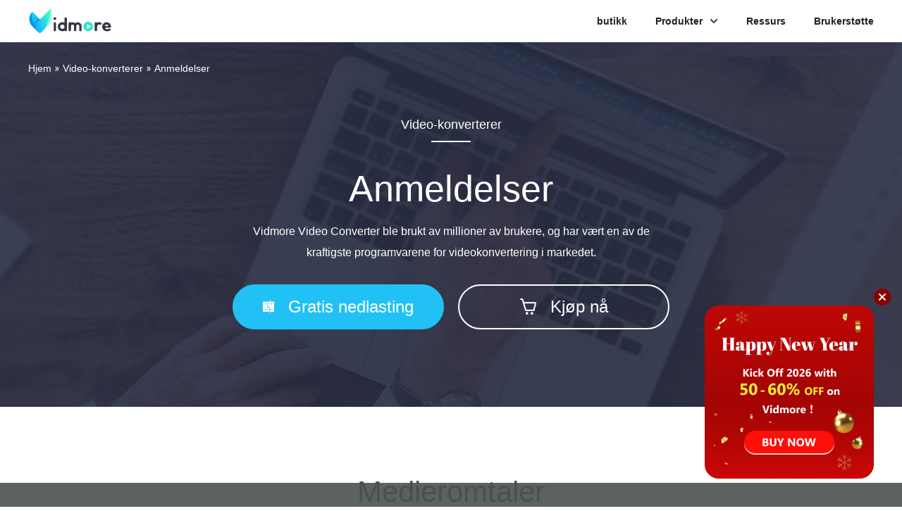

--- FILE ---
content_type: text/html; charset=UTF-8
request_url: https://www.vidmore.com/nb/video-converter/reviews/
body_size: 7263
content:
<!DOCTYPE html><html lang="nb"><head> <meta charset="UTF-8"> <meta name="viewport" content="width=device-width, initial-scale=1.0"> <meta http-equiv="X-UA-Compatible" content="IE=edge,chrome=1"> <title>Medieomtaler og brukeranmeldelser | Vidmore Video Converter</title> <link rel="stylesheet" href="/css-new/product.css"> <script>(function(w,d,s,l,i){w[l]=w[l]||[];w[l].push({'gtm.start': new Date().getTime(),event:'gtm.js'});var f=d.getElementsByTagName(s)[0], j=d.createElement(s),dl=l!='dataLayer'?'&l='+l:'';j.async=true;j.src= 'https://www.googletagmanager.com/gtm.js?id='+i+dl;f.parentNode.insertBefore(j,f); })(window,document,'script','dataLayer','GTM-MPT4VMZ');</script> <meta name='robots' content='index, follow, max-image-preview:large, max-snippet:-1, max-video-preview:-1' /> <style>img:is([sizes="auto" i], [sizes^="auto," i]) { contain-intrinsic-size: 3000px 1500px }</style> <meta name="description" content="Vidmore Video Converter har millioner av glade brukere i forskjellige land. Sjekk ut deres erfaringer med denne kraftige programvaren." /> <link rel="canonical" href="https://www.vidmore.com/nb/video-converter/reviews/" /> <meta property="og:locale" content="nb_NO" /> <meta property="og:type" content="website" /> <meta property="og:title" content="Medieomtaler og brukeranmeldelser | Vidmore Video Converter" /> <meta property="og:description" content="Vidmore Video Converter har millioner av glade brukere i forskjellige land. Sjekk ut deres erfaringer med denne kraftige programvaren." /> <meta property="og:url" content="https://www.vidmore.com/nb/video-converter/reviews/" /> <meta property="og:site_name" content="Vidmore" /> <meta property="article:modified_time" content="2024-05-08T02:07:31+00:00" /> <meta name="twitter:card" content="summary_large_image" /> <meta name="twitter:site" content="@VidmoreOfficial" /> <meta name="twitter:label1" content="Ansl. lesetid" /> <meta name="twitter:data1" content="5 minutter" /> <style id='classic-theme-styles-inline-css' type='text/css'>/*! This file is auto-generated */.wp-block-button__link{color:#fff;background-color:#32373c;border-radius:9999px;box-shadow:none;text-decoration:none;padding:calc(.667em + 2px) calc(1.333em + 2px);font-size:1.125em}.wp-block-file__button{background:#32373c;color:#fff;text-decoration:none}</style><link rel='stylesheet' id='trp-language-switcher-style-css' href='https://www.vidmore.com/wp-content/plugins/translatepress-multilingual/assets/css/trp-language-switcher.css?ver=2.9.3' type='text/css' media='all' /><script type="text/javascript" src="https://www.vidmore.com/wp-includes/js/jquery/jquery.min.js?ver=3.7.1" id="jquery-core-js"></script><script type="text/javascript" src="https://www.vidmore.com/wp-includes/js/jquery/jquery-migrate.min.js?ver=3.4.1" id="jquery-migrate-js"></script><link rel='shortlink' href='https://www.vidmore.com/nb/?p=130' /><link rel="alternate" hreflang="en-US" href="https://www.vidmore.com/video-converter/reviews/"/><link rel="alternate" hreflang="ar" href="https://www.vidmore.com/ar/video-converter/reviews/"/><link rel="alternate" hreflang="cs-CZ" href="https://www.vidmore.com/cs/video-converter/reviews/"/><link rel="alternate" hreflang="da-DK" href="https://www.vidmore.com/da/video-converter/reviews/"/><link rel="alternate" hreflang="el" href="https://www.vidmore.com/el/video-converter/reviews/"/><link rel="alternate" hreflang="es-ES" href="https://www.vidmore.com/es/video-converter/reviews/"/><link rel="alternate" hreflang="fi" href="https://www.vidmore.com/fi/video-converter/reviews/"/><link rel="alternate" hreflang="he-IL" href="https://www.vidmore.com/he/video-converter/reviews/"/><link rel="alternate" hreflang="hi-IN" href="https://www.vidmore.com/hi/video-converter/reviews/"/><link rel="alternate" hreflang="hr" href="https://www.vidmore.com/hr/video-converter/reviews/"/><link rel="alternate" hreflang="id-ID" href="https://www.vidmore.com/id/video-converter/reviews/"/><link rel="alternate" hreflang="it-IT" href="https://www.vidmore.com/it/video-converter/reviews/"/><link rel="alternate" hreflang="ko-KR" href="https://www.vidmore.com/ko/video-converter/reviews/"/><link rel="alternate" hreflang="ms-MY" href="https://www.vidmore.com/ms/video-converter/reviews/"/><link rel="alternate" hreflang="nb-NO" href="https://www.vidmore.com/nb/video-converter/reviews/"/><link rel="alternate" hreflang="hu-HU" href="https://www.vidmore.com/hu/video-converter/reviews/"/><link rel="alternate" hreflang="pl-PL" href="https://www.vidmore.com/pl/video-converter/reviews/"/><link rel="alternate" hreflang="pt-BR" href="https://www.vidmore.com/pt/video-converter/reviews/"/><link rel="alternate" hreflang="ro-RO" href="https://www.vidmore.com/ro/video-converter/reviews/"/><link rel="alternate" hreflang="ru-RU" href="https://www.vidmore.com/ru/video-converter/reviews/"/><link rel="alternate" hreflang="sv-SE" href="https://www.vidmore.com/sv/video-converter/reviews/"/><link rel="alternate" hreflang="th" href="https://www.vidmore.com/th/video-converter/reviews/"/><link rel="alternate" hreflang="tr-TR" href="https://www.vidmore.com/tr/video-converter/reviews/"/><link rel="alternate" hreflang="vi" href="https://www.vidmore.com/vi/video-converter/reviews/"/><link rel="alternate" hreflang="zh-CN" href="https://www.vidmore.com/zh/video-converter/reviews/"/><link rel="alternate" hreflang="zh-TW" href="https://www.vidmore.com/zh_tw/video-converter/reviews/"/><link rel="alternate" hreflang="nl-NL" href="https://www.vidmore.com/nl/video-converter/reviews/"/><link rel="alternate" hreflang="en" href="https://www.vidmore.com/video-converter/reviews/"/><link rel="alternate" hreflang="cs" href="https://www.vidmore.com/cs/video-converter/reviews/"/><link rel="alternate" hreflang="da" href="https://www.vidmore.com/da/video-converter/reviews/"/><link rel="alternate" hreflang="es" href="https://www.vidmore.com/es/video-converter/reviews/"/><link rel="alternate" hreflang="he" href="https://www.vidmore.com/he/video-converter/reviews/"/><link rel="alternate" hreflang="hi" href="https://www.vidmore.com/hi/video-converter/reviews/"/><link rel="alternate" hreflang="id" href="https://www.vidmore.com/id/video-converter/reviews/"/><link rel="alternate" hreflang="it" href="https://www.vidmore.com/it/video-converter/reviews/"/><link rel="alternate" hreflang="ko" href="https://www.vidmore.com/ko/video-converter/reviews/"/><link rel="alternate" hreflang="ms" href="https://www.vidmore.com/ms/video-converter/reviews/"/><link rel="alternate" hreflang="nb" href="https://www.vidmore.com/nb/video-converter/reviews/"/><link rel="alternate" hreflang="hu" href="https://www.vidmore.com/hu/video-converter/reviews/"/><link rel="alternate" hreflang="pl" href="https://www.vidmore.com/pl/video-converter/reviews/"/><link rel="alternate" hreflang="pt" href="https://www.vidmore.com/pt/video-converter/reviews/"/><link rel="alternate" hreflang="ro" href="https://www.vidmore.com/ro/video-converter/reviews/"/><link rel="alternate" hreflang="ru" href="https://www.vidmore.com/ru/video-converter/reviews/"/><link rel="alternate" hreflang="sv" href="https://www.vidmore.com/sv/video-converter/reviews/"/><link rel="alternate" hreflang="tr" href="https://www.vidmore.com/tr/video-converter/reviews/"/><link rel="alternate" hreflang="zh" href="https://www.vidmore.com/zh/video-converter/reviews/"/><link rel="alternate" hreflang="nl" href="https://www.vidmore.com/nl/video-converter/reviews/"/><link rel="alternate" hreflang="x-default" href="https://www.vidmore.com/video-converter/reviews/"/></head><body><noscript><iframe src="https://www.googletagmanager.com/ns.html?id=GTM-MPT4VMZ" height="0" width="0" style="display:none;visibility:hidden"></iframe></noscript> <div class="header"> <div class="center clearfix"> <div class="logo"><a href="/nb/"><img width="120" height="40" src="/images/index/logo.svg" loading="lazy" alt="Vidmore"/></a></div> <i class="toggle_nav"></i> <ul class="toggle_nav_box"> <li><a href="/nb/store/">butikk</a></li> <li><span>Produkter</span><i></i> <div class="product_main_box"> <div class="product_main flex_box center"> <div class="desktop"> <span>Desktop-programvare<i class="win"></i><i class="mac"></i></span> <div class="flex_box"> <div class="flex_box"> <img width="44" height="44" src="/images/icons/video-converter-icon.svg" loading="lazy" alt="Video-konverterer"> <div> <a href="/nb/video-converter/">Video-konverterer<i class="hot"></i></a> <p>Konverter video til hvilket som helst format</p> <div class="btn"> <div class="down"> <a class="win_btn" href="https://download.vidmore.com/video-converter.exe" data-filename="Video Converter" data-buttonlabel="TopMenu">Prøve</a> <a class="mac_btn" href="https://download.vidmore.com/video-converter.dmg" data-filename="Video Converter for Mac" data-buttonlabel="TopMenu">Prøve</a> </div> <div class="buy"> <a class="win_btn" href="/nb/store/video-converter/" data-filename="Video Converter" data-buttonlabel="TopMenu">Kjøpe</a> <a class="mac_btn" href="/nb/store/video-converter-for-mac/" data-filename="Video Converter for Mac" data-buttonlabel="TopMenu">Kjøpe</a> </div> </div> </div> </div> <div class="flex_box"> <img width="44" height="44" src="/images/icons/screen-recorder-icon.svg" loading="lazy" alt="Skjermopptaker"> <div> <a href="/nb/screen-recorder/">Skjermopptaker<i class="hot"></i></a> <p>Ta opp skjerm, webkamera og lyder</p> <div class="btn"> <div class="down"> <a class="win_btn" href="https://download.vidmore.com/screen-recorder.exe" data-filename="Screen Recorder" data-buttonlabel="TopMenu">Prøve</a> <a class="mac_btn" href="https://download.vidmore.com/mac/screen-recorder.zip" data-filename="Screen Recorder for Mac" data-buttonlabel="TopMenu">Prøve</a> </div> <div class="buy"> <a class="win_btn" href="/nb/store/screen-recorder/" data-filename="Screen Recorder" data-buttonlabel="TopMenu">Kjøpe</a> <a class="mac_btn" href="/nb/store/screen-recorder-for-mac/" data-filename="Screen Recorder for Mac" data-buttonlabel="TopMenu">Kjøpe</a> </div> </div> </div> </div> <div class="flex_box"> <img width="44" height="44" src="/images/icons/dvd-creator-icon.svg" loading="lazy" alt="DVD Creator"> <div> <a href="/nb/dvd-creator/">DVD Creator</a> <p>Brenn videoer til DVD og Blu-ray</p> <div class="btn"> <div class="down"> <a href="https://download.vidmore.com/dvd-creator.exe" data-filename="DVD Creator" data-buttonlabel="TopMenu">Prøve</a> </div> <div class="buy"> <a href="/nb/store/dvd-creator/" data-filename="DVD Creator" data-buttonlabel="TopMenu">Kjøpe</a> </div> </div> </div> </div> <div class="flex_box"> <img width="44" height="44" src="/images/icons/vidmore-player-icon.svg" loading="lazy" alt="Vidmore Player"> <div> <a href="/nb/vidmore-player/">Vidmore Player</a> <p>Blu-ray/DVD/4K videospiller</p> <div class="btn"> <div class="down"> <a class="win_btn" href="https://download.vidmore.com/vidmore-player.exe" data-filename="Vidmore Player" data-buttonlabel="TopMenu">Prøve</a> <a class="mac_btn" href="https://download.vidmore.com/mac/vidmore-player.dmg" data-filename="Vidmore Player for Mac" data-buttonlabel="TopMenu">Prøve</a> </div> <div class="buy"> <a class="win_btn" href="/nb/store/vidmore-player/" data-filename="Vidmore Player" data-buttonlabel="TopMenu">Kjøpe</a> <a class="mac_btn" href="/nb/store/vidmore-player-for-mac/" data-filename="Vidmore Player for Mac" data-buttonlabel="TopMenu">Kjøpe</a> </div> </div> </div> </div> <div class="flex_box"> <img width="44" height="44" src="/images/icons/video-editor-icon.svg" loading="lazy" alt="Video redigerer"> <div> <a href="/nb/video-editor/">Video redigerer</a> <p>Rediger videoer med ulike alternativer</p> <div class="btn"> <div class="down"> <a class="win_btn" href="https://download.vidmore.com/video-editor.exe" data-filename="Video Editor" data-buttonlabel="TopMenu">Prøve</a> <a class="mac_btn" href="https://download.vidmore.com/mac/video-editor.dmg" data-filename="Video Editor for Mac" data-buttonlabel="TopMenu">Prøve</a> </div> <div class="buy"> <a class="win_btn" href="/nb/store/video-editor/" data-filename="Video Editor" data-buttonlabel="TopMenu">Kjøpe</a> <a class="mac_btn" href="/nb/store/video-editor-for-mac/" data-filename="Video Editor for Mac" data-buttonlabel="TopMenu">Kjøpe</a> </div> </div> </div> </div> <div class="flex_box"> <img width="44" height="44" src="/images/icons/video-enhancer-icon.svg" loading="lazy" alt="Video Enhancer"> <div> <a href="/nb/video-enhancer/">Videoforbedring – nå VidHex</a> <p>Forbedre videokvaliteten enkelt</p> <div class="btn"> <div class="down"> <a class="win_btn" href="https://download.vidmore.com/video-enhancer.exe" data-filename="Video Enhancer" data-buttonlabel="TopMenu">Prøve</a> <a class="mac_btn" href="https://download.vidmore.com/mac/video-enhancer.dmg" data-filename="Video Enhancer for Mac" data-buttonlabel="TopMenu">Prøve</a> </div> <div class="buy"> <a class="win_btn" href="/nb/store/video-enhancer/" data-filename="Video Enhancer" data-buttonlabel="TopMenu">Kjøpe</a> <a class="mac_btn" href="/nb/store/video-enhancer-for-mac/" data-filename="Video Enhancer for Mac" data-buttonlabel="TopMenu">Kjøpe</a> </div> </div> </div> </div> <div class="flex_box"> <img width="44" height="44" src="/images/icons/video-fix-icon.svg" loading="lazy" alt="Videofiks"> <div> <a href="/nb/video-fix/">Videofiks</a> <p>Reparer skadede videofiler</p> <div class="btn"> <div class="down"> <a class="win_btn" href="https://download.vidmore.com/video-fix.exe" data-filename="Video Fix" data-buttonlabel="TopMenu">Prøve</a> <a class="mac_btn" href="https://download.vidmore.com/mac/video-fix.dmg" data-filename="Video Fix for Mac" data-buttonlabel="TopMenu">Prøve</a> </div> <div class="buy"> <a class="win_btn" href="/nb/store/video-fix/" data-filename="Video Fix" data-buttonlabel="TopMenu">Kjøpe</a> <a class="mac_btn" href="/nb/store/video-fix-for-mac/" data-filename="Video Fix for Mac" data-buttonlabel="TopMenu">Kjøpe</a> </div> </div> </div> </div> </div> </div> <div class="online"> <span>Gratis løsninger<i></i></span> <div class="flex_box"> <div> <a href="/nb/free-online-video-converter/">Gratis videokonvertering online</a> </div> <div> <a href="/nb/image-upscaler/">Gratis bildeoppskalering på nett<i class="ai"></i></a> </div> <div> <a href="/nb/free-online-audio-converter/">Gratis Audio Converter Online</a> </div> <div> <a href="/nb/watermark-remover/">Gratis vannmerkefjerner på nett<i class="ai"></i></a> </div> <div> <a href="/nb/free-online-screen-recorder/">Gratis skjermopptaker online</a> </div> <div> <a href="/nb/background-remover/">Gratis bakgrunnsfjerner på nett<i class="ai"></i></a> </div> <div> <a href="/nb/free-online-audio-recorder/">Gratis lydopptaker online</a> </div> <div> <a href="/nb/free-online-heic-converter/">Gratis HEIC Converter Online</a> </div> <div> <a href="/nb/free-online-video-compressor/">Gratis videokompressor online</a> </div> <div> <a href="/nb/free-online-image-compressor/">Gratis bildekompressor på nett</a> </div> <div> <a href="/nb/free-video-joiner-online/">Gratis Video Joiner Online</a> </div> <div> <a href="/nb/free-online-image-converter/">Gratis bildekonvertering på nett</a> </div> </div> </div> </div> </div> </li> <li><a href="/nb/resource/">Ressurs</a></li> <li class="support"><a href="/nb/support/">Brukerstøtte</a></li> </ul> </div></div><div class="header_bg"></div> <div class="freezing_strip"> <div class="center"> <div class="freezing_strip_name"> <img decoding="async" src="/images/video-converter/icon.png" loading="lazy" alt="Vidmore Video Converter">Video-konverterer<i></i> </div> <ul> <li><a href="/nb/video-converter/">Oversikt</a></li> <li><a href="/nb/video-converter/guide/">Guide</a></li> <li><a href="/nb/video-converter/specs/">Tekniske spesifikasjoner</a></li> <li><a href="/nb/video-converter/faq/">Vanlige spørsmål</a></li> <li><a class="active" href="/nb/video-converter/reviews/">Anmeldelser</a></li> <li class="download pc_btn"><a class="win_btn" href="https://download.vidmore.com/video-converter.exe" data-filename="Video Converter" data-buttonlabel="Reviews">nedlasting</a><a class="mac_btn" href="https://download.vidmore.com/video-converter.dmg" data-filename="Video Converter for Mac" data-buttonlabel="Reviews">nedlasting</a></li> <li class="buy pc_btn"><a class="win_btn" href="/nb/store/video-converter/" data-filename="Video Converter" data-buttonlabel="Reviews">Kjøp nå</a><a class="mac_btn" href="/nb/store/video-converter-for-mac/" data-filename="Video Converter for Mac" data-buttonlabel="Reviews">Kjøp nå</a></li> </ul> </div> </div> <div class="nav_bg"></div> <div class="product_banner"> <div class="center"> <div class="product_banner_nav"><a href="/nb/">Hjem</a><i></i><a href="/nb/video-converter/">Video-konverterer</a><i></i>Anmeldelser</div> <h1> <span>Video-konverterer</span> Anmeldelser </h1> <p>Vidmore Video Converter ble brukt av millioner av brukere, og har vært en av de kraftigste programvarene for videokonvertering i markedet.</p> <div class="available_box"> <div class="win flex_box active win_btn_box"> <a class="down pc_btn" href="https://download.vidmore.com/video-converter.exe" data-filename="Video Converter" data-buttonlabel="Reviews"><i></i>Gratis nedlasting</a> <a class="buy" href="/nb/store/video-converter/" data-filename="Video Converter" data-buttonlabel="Reviews"><i></i>Kjøp nå</a> </div> <div class="mac flex_box mac_btn_box"> <a class="down pc_btn" href="https://download.vidmore.com/video-converter.dmg" data-filename="Video Converter for Mac" data-buttonlabel="Reviews"><i></i>Gratis nedlasting</a> <a class="buy" href="/nb/store/video-converter-for-mac/" data-filename="Video Converter for Mac" data-buttonlabel="Reviews"><i></i>Kjøp nå</a> </div> </div> </div> </div> <div class="reviews_main"> <div class="media_reviews center"> <h2>Medieromtaler</h2> <p>Vidmore Video Converter har blitt omtalt av verdens beste medier.</p> <ul> <li class="active"><img decoding="async" style="max-width:128px;width:90%;" src="/images/reviews/softonic.png" loading="lazy" alt="Softonic" /></li> <li><img decoding="async" style="max-width:147px;width:90%;" src="/images/reviews/computerworld.png" loading="lazy" alt="Computerworld" /></li> <li class="active"><img decoding="async" style="max-width:138px;width:90%;" src="/images/reviews/techradar.png" loading="lazy" alt="Techradar" /></li> <li><img decoding="async" style="max-width:133px;width:90%;" src="/images/reviews/macworld.png" loading="lazy" alt="Macworld" /></li> <li><img decoding="async" style="max-width:141px;width:90%;" src="/images/reviews/softpedia.png" loading="lazy" alt="Softpedia" /></li> <li class="active"><img decoding="async" style="max-width:116px;width:90%;" src="/images/reviews/computerbild.png" loading="lazy" alt="Computerbild" /></li> <li><img decoding="async" style="max-width:108px;width:90%;" src="/images/reviews/giga.png" loading="lazy" alt="Giga" /></li> <li class="active"><img decoding="async" style="max-width:81px;width:90%;" src="/images/reviews/chip-de.png" loading="lazy" alt="Chip.de" /></li> <li class="active"><img decoding="async" style="max-width:150px;width:100%;" src="/images/reviews/filehorse.png" loading="lazy" alt="Filhest" /></li> </ul> </div> <div class="reviews_user center clearfix"> <h2>Brukeranmeldelser</h2> <ul class="reviews_user_left"> <li> <span>Fantastisk opplevelse</span> <p>Noen ganger ville jeg bli plaget av den store størrelsen på filen og den lave gjenkjenningen av videoene. Men Vidmore Video Converter løser alle mine problemer. Jeg kan komprimere filen min i alle størrelser uten tap av kvalitet.</p> <div> <span>av Tina</span> <span>2023-09-11 20:56:54</span> <div><i></i><i></i><i></i><i></i><i></i></div> </div> </li> <li> <span>Enkle operasjoner</span> <p>Bare klikk på noen få knapper for å produsere min Benjamin-logofilm. Er det kjempebra? Det viktigste er at du ikke trenger å lære de kompliserte teknologiene; en Vidmore Video Converter er nok.</p> <div> <span>av Benjamin</span> <span>2023-07-12 23:59:07</span> <div><i></i><i></i><i></i><i></i><i></i></div> </div> </li> <li> <span>Flere formater</span> <p>Kan du forestille deg at Vidmore Video Converter kan tilby over 200 formater for brukere? Bortsett fra dette er trim, collage, redigering og mer klare til bruk.</p> <div> <span>av Nick</span> <span>2023-04-27 18:38:16</span> <div><i></i><i></i><i></i><i></i><i></i></div> </div> </li> <li> <span>Lett å bruke</span> <p>Dette er en av de enkleste og mest allsidige applikasjonene jeg har brukt. Du kan konvertere alle videofiler med denne videoredigeringsprogramvaren.</p> <div> <span>av Scott</span> <span>2019-05-28 11:35:29</span> <div><i></i><i></i><i></i><i></i><i></i></div> </div> </li> <li> <span>Flott produkt</span> <p>Vidmore Video Converter hjelper meg med å konvertere alle inkompatible medieformater til min iPad med avansert transkodingsmotor. I tillegg holder den også kvaliteten på den originale videoen.</p> <div> <span>av Clark</span> <span>2019-05-27 19:55:43</span> <div><i></i><i></i><i></i><i></i><i></i></div> </div> </li> <li> <span>God kvalitet</span> <p>De optimaliserte profilene er ganske nyttige. Jeg kan raskt velge en profil for Samsung Galaxy og andre enheter. Og konverteringskvaliteten er førsteklasses.</p> <div> <span>av Neil</span> <span>2019-05-27 19:55:43</span> <div><i></i><i></i><i></i><i></i><i></i></div> </div> </li> <li> <span>Rask konvertering for videoer</span> <p>Jeg trenger bare konvertere videoene mine så raskt som mulig. Denne videokonverteringsprogramvaren leverer! Konverteringshastigheten er rask, muligens fordi jeg har aktivert NVIDIA-maskinvareakselerasjon i programvaren.</p> <div> <span>av Sansa</span> <span>2019-05-26 15:42:18</span> <div><i></i><i></i><i></i><i></i><i></i></div> </div> </li> <li> <span>Utmerket</span> <p>Denne programvaren gjør alt den lover. Det konverterte MV-ene mine til MP3 med høy kvalitet, slik at jeg kan nyte musikken med MP3-spilleren min. Veldig enkel å bruke.</p> <div> <span>av Jim</span> <span>2019-05-25 20:37:15</span> <div><i></i><i></i><i></i><i></i><i></i></div> </div> </li> <li> <span>Videokonvertering og redigering i en pakke</span> <p>Vidmore Video Converter konverterer ikke bare et stort utvalg av forskjellige videoformater, men tilbyr også noen enkle redigeringsalternativer for grunnleggende oppryddingsoppgaver. Den har alle behov for videokonvertering dekket.</p> <div> <span>av Anja</span> <span>2019-05-24 18:59:37</span> <div><i></i><i></i><i></i><i></i><i></i></div> </div> </li> <li> <span>Trimfunksjon er den beste</span> <p>Jeg kjøpte dette programmet for å dele en veldig lang omkoding i små klipp. Trimfunksjonen er den beste, veldig enkel å bruke med et enkelt grensesnitt. Meget imponerende.</p> <div> <span>av Tony</span> <span>2019-05-23 14:15:48</span> <div><i></i><i></i><i></i><i></i><i></i></div> </div> </li> <li> <span>Et kjekt program </span> <p>Så langt fra bruken jeg har fått, har det vært et ganske kjekt program som har gjort akkurat det jeg ønsket. Høy konverteringshastighet og god bildekvalitet.</p> <div> <span>av Raymond</span> <span>2019-05-21 22:37:13</span> <div><i></i><i></i><i></i><i></i><i></i></div> </div> </li> <li> <span>Fungerer fint</span> <p>Programmet fungerer bra. Etter at jeg fikk noen problemer, klarte kundeservicen å løse dem. Imponert.</p> <div> <span>av Jay</span> <span>2019-05-20 11:16:52</span> <div><i></i><i></i><i></i><i></i><i></i></div> </div> </li> <li> <span>Anbefaler dette</span> <p>Etter at jeg hadde lagt inn bestillingen, mottok jeg registreringsnøkkelen via e-post umiddelbart. Jeg kunne ikke be om raskere service. Utmerket! Programmet er veldig lett å forstå, og konverterer videoene mine til MP4 med høy kvalitet.</p> <div> <span>av Austin</span> <span>2019-05-19 16:48:25</span> <div><i></i><i></i><i></i><i></i><i></i></div> </div> </li> </ul> <div class="reviews_user_right"> <div class="reviews_recommend_left"> <img decoding="async" src="/images/video-converter/icon.png" loading="lazy" alt="Video-konverterer"> <a class="title" href="/nb/video-converter/">Vidmore<br>Video-konverterer</a> <p>Din komplette videoverktøykasse</p> <a class="win_btn" href="https://download.vidmore.com/video-converter.exe" data-filename="Video Converter" data-buttonlabel="Reviews"><i></i>Gratis nedlasting</a> <a class="mac_btn" href="https://download.vidmore.com/video-converter.dmg" data-filename="Video Converter for Mac" data-buttonlabel="Reviews"><i></i>Gratis nedlasting</a> </div> </div> </div> </div> <div class="product_recommend"> <div class="center product_recommend_box"> <span><img decoding="async" src="/images/video-converter/icon.png" loading="lazy" alt="Video-konverterer">Video-konverterer</span> <p>Last ned denne 4K-kompatible programvaren for videobehandling for enkelt å konvertere videoer.</p> <div class="flex_box"> <a class="win_btn down pc_btn" href="https://download.vidmore.com/video-converter.exe" data-filename="Video Converter" data-buttonlabel="Reviews"><i></i>Gratis nedlasting</a> <a class="mac_btn down pc_btn" href="https://download.vidmore.com/video-converter.dmg" data-filename="Video Converter for Mac" data-buttonlabel="Reviews"><i></i>Gratis nedlasting</a> <a class="win_btn buy" href="/nb/store/video-converter/" data-filename="Video Converter" data-buttonlabel="Reviews"><i></i>Kjøp nå</a> <a class="mac_btn buy" href="/nb/store/video-converter-for-mac/" data-filename="Video Converter for Mac" data-buttonlabel="Reviews"><i></i>Kjøp nå</a> </div> </div> </div> <div class="footer"> <div class="center flex_box"> <ul> <li><a href="/nb/"><img width="120" height="40" src="/images/index/logo-w.svg" loading="lazy" alt="Vidmore"></a></li> <li> <a href="https://www.vidmore.com/nb/" class="notranslate"><i></i></a> <a href="https://www.vidmore.de/"><i></i></a> <a href="https://www.vidmore.fr/"><i></i></a> <a href="https://www.vidmore.jp/"><i></i></a> </li> <li> <p class="other_languages">Andre språk<i></i></p> <div class="languages_mask"> <div class="languages"> <i class="close"></i> <h2>Velg ditt språk</h2> <div class="clearfix"> <a href="https://www.vidmore.com/nb/" class="notranslate">Engelsk</a> <a href="https://www.vidmore.de/">Deutsch</a> <a href="https://www.vidmore.fr/">Fransk</a> <a href="https://www.vidmore.com/it/">Italiano</a> <a href="https://www.vidmore.com/es/">Español</a> <a href="https://www.vidmore.com/pt/">Português</a> <a href="https://www.vidmore.com/da/">Dansk</a> <a href="https://www.vidmore.com/fi/">Suomi</a> <a href="https://www.vidmore.com/nb/">Norsk</a> <a href="https://www.vidmore.com/nl/">Nederlands</a> <a href="https://www.vidmore.com/pl/">Polski</a> <a href="https://www.vidmore.com/sv/">Svenska</a> <a href="https://www.vidmore.com/el/">Ελληνικά</a> <a href="https://www.vidmore.com/cs/">Čeština</a> <a href="https://www.vidmore.com/he/">Иврит</a> <a href="https://www.vidmore.com/hr/">Hrvatski</a> <a href="https://www.vidmore.com/hu/">Magyar</a> <a href="https://www.vidmore.com/ro/">Română</a> <a href="https://www.vidmore.com/ru/">Pусский</a> <a href="https://www.vidmore.com/tr/">Türkçe</a> <a href="https://www.vidmore.com/ar/">عربى</a> <a href="https://www.vidmore.com/hi/">हिंदी</a> <a href="https://www.vidmore.com/vi/">Tiếng Việt</a> <a href="https://www.vidmore.com/th/">ไทย</a> <a href="https://www.vidmore.com/ms/">Bahasa Melayu</a> <a href="https://www.vidmore.com/id/">Bahasa Indonesia</a> <a href="https://www.vidmore.com/ko/">한국어</a> <a href="https://www.vidmore.jp/">日本語</a> <a href="https://www.vidmore.com/zh/">中文 (简体)</a> <a href="https://www.vidmore.com/zh_tw/">中文 (繁體)</a> </div> </div> </div> </li> <li class="first_bottom"> <p class="subscribe_title">Bli med på Vidmore-e-postlisten:</p> <div class="email flex_box"> <input type="email" placeholder="Vennligst skriv inn e-postadressen" class="email_number"> <input type="submit" value=" " class="subscribe_btn" data-operation="subscribe" data-label="footer"> </div> <div class="error_tip"> <p class="error_empty">*Obligatorisk felt</p> <p class="error_wrong">*Vennligst skriv inn en gyldig e-postadresse</p> </div> </li> </ul> <ul> <li>Produkter<i></i></li> <li><a href="/nb/video-converter/">Video-konverterer</a></li> <li><a href="/nb/screen-recorder/">Skjermopptaker</a></li> <li><a href="/nb/vidmore-player/">Vidmore Player</a></li> <li><a href="/nb/dvd-creator/">DVD Creator</a></li> <li><a href="/nb/video-enhancer/">Video Enhancer</a></li> <li><a href="/nb/video-editor/">Video redigerer</a></li> </ul> <ul> <li>Gratis løsninger<i></i></li> <li><a href="/nb/free-online-screen-recorder/">Gratis skjermopptaker online</a></li> <li><a href="/nb/free-online-video-converter/">Gratis videokonvertering online</a></li> <li><a href="/nb/watermark-remover/">Gratis vannmerkefjerner på nett</a></li> <li><a href="/nb/background-remover/">Gratis bakgrunnsfjerner på nett</a></li> <li><a href="/nb/free-online-image-compressor/">Gratis bildekompressor på nett</a></li> <li><a href="/nb/image-upscaler/">Gratis bildeoppskalering på nett</a></li> </ul> <ul> <li>Selskap<i></i></li> <li><a href="/nb/company/" rel="nofollow">Om oss</a></li> <li><a href="/nb/company/contact/" rel="nofollow">Kontakt oss</a></li> <li><a href="/nb/author/">Forfattere</a></li> <li><a href="/nb/press-room/">Presserom</a></li> <li><a href="/nb/sitemap/">Sitemap</a></li> </ul> <ul> <li>Brukerstøtte<i></i></li> <li><a href="/nb/support/">Støttesenter</a></li> <li><a href="/nb/support/faq/">FAQ-senter</a></li> <li><a href="/nb/resource/">Ressurs</a></li> </ul> </div> <div>Opphavsrett © 2026 Vidmore. Alle rettigheter forbeholdt.<span><a href="/nb/company/terms-and-conditions/" rel="nofollow">Betingelser og vilkår</a> <a href="/nb/company/privacy-policy/" rel="nofollow">Personvernregler</a> <a href="/nb/company/eula/" rel="nofollow">Lisensavtale</a></span></div></div><div class="form_success"> <div class="box"> <i class="box-logo"></i> <i class="close"></i> <img width="90" height="90" src="/images/index/subscribe-successfully-logo.png" loading="lazy" alt="Suksess"> <p class="title">Abonnementet er fullført!</p> </div></div><template id="tp-language" data-tp-language="nb_NO"></template><script type="text/javascript" id="trp-dynamic-translator-js-extra">/* <![CDATA[ */var trp_data = {"trp_custom_ajax_url":"https:\/\/www.vidmore.com\/wp-content\/plugins\/translatepress-multilingual\/includes\/trp-ajax.php","trp_wp_ajax_url":"https:\/\/www.vidmore.com\/wp-admin\/admin-ajax.php","trp_language_to_query":"nb_NO","trp_original_language":"en_US","trp_current_language":"nb_NO","trp_skip_selectors":["[data-no-translation]","[data-no-dynamic-translation]","[data-trp-translate-id-innertext]","script","style","head","trp-span","translate-press","[data-trp-translate-id]","[data-trpgettextoriginal]","[data-trp-post-slug]"],"trp_base_selectors":["data-trp-translate-id","data-trpgettextoriginal","data-trp-post-slug"],"trp_attributes_selectors":{"text":{"accessor":"outertext","attribute":false},"block":{"accessor":"innertext","attribute":false},"image_src":{"selector":"img[src]","accessor":"src","attribute":true},"submit":{"selector":"input[type='submit'],input[type='button'], input[type='reset']","accessor":"value","attribute":true},"placeholder":{"selector":"input[placeholder],textarea[placeholder]","accessor":"placeholder","attribute":true},"title":{"selector":"[title]","accessor":"title","attribute":true},"a_href":{"selector":"a[href]","accessor":"href","attribute":true},"button":{"accessor":"outertext","attribute":false},"option":{"accessor":"innertext","attribute":false},"aria_label":{"selector":"[aria-label]","accessor":"aria-label","attribute":true},"image_alt":{"selector":"img[alt]","accessor":"alt","attribute":true},"meta_desc":{"selector":"meta[name=\"description\"],meta[property=\"og:title\"],meta[property=\"og:description\"],meta[property=\"og:site_name\"],meta[property=\"og:image:alt\"],meta[name=\"twitter:title\"],meta[name=\"twitter:description\"],meta[name=\"twitter:image:alt\"],meta[name=\"DC.Title\"],meta[name=\"DC.Description\"],meta[property=\"article:section\"],meta[property=\"article:tag\"]","accessor":"content","attribute":true},"page_title":{"selector":"title","accessor":"innertext","attribute":false},"meta_desc_img":{"selector":"meta[property=\"og:image\"],meta[property=\"og:image:secure_url\"],meta[name=\"twitter:image\"]","accessor":"content","attribute":true}},"trp_attributes_accessors":["outertext","innertext","src","value","placeholder","title","href","aria-label","alt","content"],"gettranslationsnonceregular":"e3524bd8ab","showdynamiccontentbeforetranslation":"","skip_strings_from_dynamic_translation":[],"skip_strings_from_dynamic_translation_for_substrings":{"href":["amazon-adsystem","googleads","g.doubleclick"]},"duplicate_detections_allowed":"100","trp_translate_numerals_opt":"no","trp_no_auto_translation_selectors":["[data-no-auto-translation]"]};/* ]]> */</script><script type="text/javascript" src="https://www.vidmore.com/wp-content/plugins/translatepress-multilingual/assets/js/trp-translate-dom-changes.js?ver=2.9.3" id="trp-dynamic-translator-js"></script> <script src="/js-new/product.js"></script></body></html>

--- FILE ---
content_type: text/css
request_url: https://www.vidmore.com/css-new/product.css
body_size: 8565
content:
.support_left.faq_left ul li a:hover,.support_left.faq_left>a:hover{text-decoration:underline;color:#24a0ff}cite,i{font-style:normal}*{font-family:Arial,Helvetica,sans-serif}body,button,dd,dl,dt,h1,h2,h3,h4,h5,h6,html,input,li,ol,p,ul{margin:0;padding:0}b,em,h1,h2,h3,h4,h5,h6{font-weight:400}body{font-size:16px;line-height:22px}.product_main_box,button,input{line-height:normal}ol,ul{list-style-type:none}a{color:#222;text-decoration:none}a:hover{text-decoration:underline;cursor:pointer}cite{float:right}img{border:0;-ms-interpolation-mode:bicubic;display:block}svg:not(:root){overflow:hidden}figure,form{margin:0}fieldset{border:1px solid silver;margin:0 2px;padding:.35em .625em .75em}legend{border:0;padding:0;white-space:normal}button,input,select,textarea{font-size:100%;margin:0;vertical-align:baseline}button,html input[type=button],input[type=reset],input[type=submit]{-webkit-appearance:button;cursor:pointer}button[disabled],input[disabled]{cursor:default}input[type=checkbox],input[type=radio]{-webkit-box-sizing:border-box;box-sizing:border-box;padding:0}input[type=search]{-webkit-appearance:textfield;-webkit-box-sizing:content-box;box-sizing:content-box}input[type=search]::-webkit-search-cancel-button,input[type=search]::-webkit-search-decoration{-webkit-appearance:none}button::-moz-focus-inner,input::-moz-focus-inner{border:0;padding:0}textarea{overflow:auto;vertical-align:top}.clearfix:after,.footer,.need_help,.product_main>div.online>div>div{overflow:hidden}table{border-collapse:collapse;border-spacing:0}.flex_box{display:-webkit-box;display:-ms-flexbox;display:flex;-webkit-box-pack:justify;-ms-flex-pack:justify;justify-content:space-between;-ms-flex-wrap:wrap;flex-wrap:wrap}i{display:inline-block}.clearfix:after{content:".";display:block;height:0;clear:both;visibility:hidden}.faqInfoText>p::before,.guide_main_left_product ol li a::before,.product_banner h1 span::after,.product_main div>div>div a::after,.promise_tips>span::before{content:""}.product_main_box{position:absolute;left:0;top:60px;width:100%;background:#fff;padding:32px 0 48px;-webkit-box-sizing:border-box;box-sizing:border-box;-webkit-box-shadow:0 9px 9px rgba(0,0,0,.09);box-shadow:0 9px 9px rgba(0,0,0,.09);display:none;overflow:hidden;z-index:9;border-top:1px solid #B3D1FF}.header>.center>ul li.active .product_main_box{display:-webkit-box;display:-ms-flexbox;display:flex}.product_main>div>span{font-size:18px;color:#333;line-height:24px;margin-bottom:24px;display:block;font-weight:400;padding-bottom:16px;border-bottom:1px solid #E9E9E9}.product_main>div{max-width:550px;width:100%}.product_main>div>span i{width:20px;height:20px;display:inline-block;vertical-align:-4px}.toggle_nav_box li>i{background:url(/images/index/menu-icon.png);width:15px!important;height:12px!important;display:inline-block;background-position-y:-122px;margin-left:9px}.toggle_nav_box li>i.active{background-position-y:-132px}.product_main>div>span i{background:url(/images/index/system.svg)}.product_main>div>span i.mac{background-position-y:-20px;margin-left:8px}.product_main>div>span i.win{background-position-y:0;margin-left:12px}.product_main>div.online>span i{background-position-y:-40px;margin-left:12px}.product_main>div>div>div{font-size:16px;color:#444;position:relative;max-width:256px;width:100%;-webkit-box-sizing:border-box;box-sizing:border-box;margin-bottom:10px}.product_main div>div>div a{line-height:24px;color:#333;font-size:14px;display:inline-block}.product_main div>div>div a::after{clear:both;width:44px;height:44px;position:absolute;left:-52px;top:0}.product_main div>div>div p{font-size:14px;color:#888;line-height:18px;margin-top:4px;font-weight:400;text-align:left}.product_main div>div>div:hover p{color:transparent}.product_main div>div>div a:hover{color:#3888FF}.product_main div>div>div div{-webkit-box-flex:1;-ms-flex:1;flex:1;margin-left:8px}.product_main div>div>div{-webkit-box-align:start;-ms-flex-align:start;align-items:flex-start;position:relative}.product_main div>div>div:hover div{display:inline-block}.product_main div>div>div .btn{margin:0;width:100%;position:absolute;left:0;top:28px;font-size:0;display:none;padding:0;height:auto}.product_main div>div>div div div a{min-width:52px;height:24px;font-size:14px;border-radius:4px;border:1px solid #FF7714;text-align:center;line-height:22px;-webkit-box-sizing:border-box;box-sizing:border-box;color:#FF7714;display:inline-block;padding-right:10px;padding-left:10px;background:#FFECDE;font-weight:400}.product_main div>div>div div div a::after{display:none}.product_main div>div div a:hover{text-decoration:none;width:auto}.product_main div>div div.down{margin-left:0}.product_main div>div div.down a{border-color:#3888FF;color:#3888FF;background:#E2EEFF}.product_main div>div div.down a:hover{border-color:#3888FF;color:#fff;background:#3888FF}.product_main div>div div.buy a:hover{border-color:#f57121;color:#fff;background:#f57121}.header>.center>ul li>a,.header>.center>ul>li{color:#222;font-size:14px}.product_main div>div div.down a:active{border-color:#0E6BF7;background:#0E6BF7}.product_main div>div div.buy a:active{border-color:#F66700;background:#F66700}.product_main .desktop>div>div{margin-bottom:24px;min-height:64px}.product_main .online>div>div{line-height:16px;margin-bottom:28px}.product_main div>div>div a i{margin-left:8px;display:inline-block;vertical-align:-3px!important}.product_main div>div>div a i.hot{width:33px;height:16px;background:url(/images/index/hot.svg)}.product_main div>div>div a i.ai{width:20px;height:16px;background:url(/images/index/ai.svg)}.center{max-width:1200px;width:100%;margin:auto;-webkit-box-sizing:border-box;box-sizing:border-box}.header{background:#fff}.header>.center>ul{line-height:60px;float:right}.header>.center>ul>li{float:left;margin-left:40px;font-weight:700}.header>.center>ul li.active>a,.header>.center>ul li:hover>a{color:#3888FF;text-decoration:none}.header>.center>ul li.active>span,.header>.center>ul li:hover>span{color:#3888FF;cursor:pointer}.header>.center>ul li img{vertical-align:-8px}.header>.center>ul li>i{background:url(/images/index/arrow-icon.svg);width:12px!important;height:12px!important;margin-left:10px;vertical-align:-1px}.header>.center>ul li.active>i,.header>.center>ul li:hover>i{background-position-y:-12px}.search,.toggle_nav{float:right;margin-top:18px}.toggle_nav{display:none}.header .logo{float:left;height:60px;display:-webkit-box;display:-ms-flexbox;display:flex;-webkit-box-align:center;-ms-flex-align:center;align-items:center;max-width:124px}.header .logo img{max-width:100%}.promise_tips{display:inline-block;width:14px;height:14px;position:relative;background:url(/images/purchase/refund-policy-explain.svg) 0 -14px no-repeat;vertical-align:-2px;margin-left:4px;cursor:pointer}.promise_tips:hover>span{display:block!important}.promise_tips>span{display:none!important;position:absolute;width:300px;text-align:left;padding:10px 16px 14px;-webkit-box-sizing:border-box;box-sizing:border-box;margin:12px auto 0;-webkit-transform:translate(-50%,0);transform:translate(-50%,0);top:100%;left:50%;background:#fff;font-size:14px;color:#444;line-height:20px;border-radius:8px;-webkit-box-shadow:0 1px 3px 2px rgb(0 0 0 / 9%);box-shadow:0 1px 3px 2px rgb(0 0 0 / 9%);z-index:6;margin-bottom:0!important}.promise_tips>span::before{position:absolute;border-left:6px solid transparent;border-right:6px solid transparent;border-bottom:8px solid #fff;top:0;left:50%;-webkit-transform:translate(-50%,-100%);transform:translate(-50%,-100%)}.promise_tips_v2{background:url(/images/purchase/refund-policy-explain.svg) no-repeat}.promise_tips_v2>span{font-weight:400!important}.footer_bg{background:url(/images/index/bg2.png) bottom center no-repeat;height:156px}.footer{background-color:#212223}.footer .center ul{margin-top:56px}.footer .center ul:first-child{margin-top:36px}.footer .center ul:first-child li:nth-child(1){margin-bottom:40px}.footer .center ul:first-child li:nth-child(2){margin-bottom:12px;font-size:0;height:22px}.footer .center ul:first-child li:nth-child(2) a{display:inline-block;margin-right:12px;height:22px;width:33px}.footer .center ul:first-child li:nth-child(2) a i{width:33px;height:22px;background:url(/images/index/languages.png)}.footer .center ul:first-child li:nth-child(2) a:nth-child(3) i{background-position:0 0}.footer .center ul:first-child li:nth-child(2) a:nth-child(2) i{background-position:0 -22px}.footer .center ul:first-child li:nth-child(2) a:nth-child(1) i{background-position:0 -44px}.footer .center ul:first-child li:nth-child(2) a:nth-child(4) i{background-position:0 -66px}.footer .center ul:first-child li:nth-child(3){margin-bottom:0}.footer .center ul:first-child li:nth-child(3) p{display:inline-block;margin:0;font-size:14px;line-height:30px;color:#c8c8c8;border-bottom:1px solid #c8c8c8;cursor:pointer;-webkit-transition:all linear .2s;transition:all linear .2s;width:auto}.footer .center ul:first-child li:nth-child(3) p:hover{color:#fff;border-bottom:1px solid #fff}.footer .center ul:first-child li:nth-child(3) p i{display:inline-block;width:10px;height:10px;margin-left:12px;background:url(/images/index/language-more.svg)}.footer .center ul:first-child li:nth-child(3) p.active i,.footer .center ul:first-child li:nth-child(3) p:hover i{background-position-y:-10px}.footer .center{padding-bottom:60px}.footer .center ul li:nth-child(1){font-size:16px;font-weight:700;line-height:20px;color:#fff;margin-bottom:24px}.footer .center ul li:nth-child(1) i{width:20px;height:20px;background:url(/images/index/footer-icons.png) 0 -20px no-repeat;float:right;vertical-align:middle;margin-top:25px;display:none}.footer .center ul.active li:nth-child(1) i{background:url(/images/index/footer-icons.png) 0 -40px no-repeat}.footer .center ul li{margin-bottom:16px}.footer .center ul li a{font-size:14px;color:#c8c8c8;line-height:20px}.footer .center ul li a:hover{color:#fff;text-decoration:none}.footer .center ul li:last-child{margin-bottom:0}.footer>div:last-child{height:90px;font-size:14px;color:#c8c8c8;display:-webkit-box;display:-ms-flexbox;display:flex;line-height:16px;-webkit-box-align:center;-ms-flex-align:center;align-items:center;-webkit-box-pack:center;-ms-flex-pack:center;justify-content:center;text-align:center;background:#1a1b1c;-webkit-box-orient:vertical;-webkit-box-direction:normal;-ms-flex-direction:column;flex-direction:column;padding-bottom:0}.footer div:last-child span{line-height:14px;text-align:center;display:block;margin-top:10px;font-size:0}.footer div:last-child a{color:#c8c8c8;font-size:14px;line-height:16px}.footer div:last-child a:hover{color:#fff}.footer div:last-child a:nth-child(2),.footer div:last-child a:nth-child(3){border-left:1px solid #c8c8c8;padding-left:16px;margin-left:16px;display:inline-block}.footer .subscribe_title{font-size:14px;line-height:20px;margin-top:20px;margin-bottom:6px;color:#fff;text-align:left}.footer .email{position:relative;min-width:216px;height:38px}.footer .email input.email_number{border:none;border-radius:24px;height:38px;line-height:36px;border:1px solid rgba(255,255,255,.4);background-color:transparent;font-size:14px;padding-left:14px;color:#fff;outline:0;width:100%;-webkit-box-sizing:border-box;box-sizing:border-box}.footer .email.active input.email_number{border:1px solid rgba(255,255,255,.8)}.footer .email input.subscribe_btn{position:absolute;top:0;right:3px;background:url(/images/index/mail-inserting.svg);width:30px;height:30px;color:#fff;line-height:32px;font-weight:400;font-size:14px;padding:0 12px;margin:4px 1px 4px auto;border:0;cursor:pointer}.footer .email.active input.subscribe_btn,.footer .emailactive input.subscribe_btn:hover{background-position-y:-32px}.footer .email input.email_number::-webkit-input-placeholder{background:0 0;color:#616161;font-size:14px}.footer .email.active input.email_number::-webkit-input-placeholder{color:#616161}.footer .error_tip{height:18px;margin-top:8px}.footer .error_tip p{display:none;color:#FF4545;font-size:13px;font-weight:400;line-height:16px;padding-left:14px;-webkit-box-sizing:border-box;box-sizing:border-box}.form_success{background:rgba(0,0,0,.5);position:fixed;top:0;left:0;width:100%;height:100%;z-index:9;display:none}.form_success>div{position:absolute;top:50%;left:50%;max-width:488px;width:90%;-webkit-transform:translate(-50%,-50%);transform:translate(-50%,-50%);background:#fff;border-radius:16px;padding:50px;text-align:center;-webkit-box-sizing:border-box;box-sizing:border-box;-webkit-box-shadow:0 4px 4px 0 rgba(0,0,0,.25);box-shadow:0 4px 4px 0 rgba(0,0,0,.25)}.footer .languages,.footer .languages .clearfix{-webkit-box-sizing:border-box;background-color:#fff!important}.form_success>div .close{width:12px;height:12px;background:url(/images/index/close-window-logo.png);position:absolute;top:14px;right:14px;cursor:pointer;background-size:contain}.form_success>div .box-logo{width:76px;height:24px;background:url(/images/index/vidmore-logo.png);position:absolute;top:6px;left:6px;background-size:contain}.form_success>div>img{margin:0 auto;display:block;max-width:124px;width:100%}.form_success>div .title{font-size:16px;color:#09C3FE;line-height:20px;font-weight:700;margin-top:16px}.footer .languages_mask{display:none!important;position:fixed;z-index:1000;width:100%;height:100%!important;background-color:rgba(0,0,0,.75)!important;left:0;top:0}.footer .languages{box-sizing:border-box;position:absolute;padding:48px 0;width:1080px;height:auto!important;border-radius:20px;left:50%;top:50%;-webkit-transform:-webkit-translate(-50%,-50%);transform:-webkit-translate(-50%,-50%);transform:-moz-translate(-50%,-50%);transform:-o-translate(-50%,-50%);transform:translate(-50%,-50%)}.footer .languages_mask.active{display:block!important}.footer .languages .clearfix{display:block}.footer .languages .close{display:block;position:absolute;width:24px;height:24px;right:24px;top:24px;background:url(/images/index/close.svg) no-repeat;cursor:pointer}.footer .languages .close:hover{-webkit-transition:all .3s linear;transition:all .3s linear;-webkit-transform:rotate(90deg);transform:rotate(90deg)}.footer .languages .clearfix{height:auto;padding:0 0 0 64px;width:100%;-webkit-box-sizing:border-box;box-sizing:border-box}.footer .languages h2{display:block;margin:0 auto 24px;font-size:28px;line-height:32px;color:#333;padding:0;text-align:center;font-weight:700}.footer .languages a{color:#333!important;font-size:16px!important;line-height:24px!important;margin:16px 0!important;float:left;width:166px;text-align:left;padding:0!important;border:0!important}.footer .languages a:hover{color:#3888FF!important;text-decoration:none}.aside{position:fixed;right:40px;bottom:40px}.aside_close{position:absolute;top:-24px;right:-24px;cursor:pointer}.usernotice_pop{position:fixed;width:100%;padding:8px 2%;-webkit-box-sizing:border-box;box-sizing:border-box;left:0;bottom:0;background-color:#4a5142;background-color:rgba(74,81,78,.9);color:#fff;text-align:center;line-height:18px;z-index:900;font-size:14px}.usernotice_pop a{color:#fff}.usernotice_pop .button{background:#fff;display:inline-block;width:70px;color:#2f2f2f;margin:0 0 0 20px!important;cursor:pointer}.special_box{position:fixed;bottom:24px;right:24px;z-index:2}.special_box .close{position:absolute;right:-24px;top:-24px;cursor:pointer}@media screen and (max-width:1200px){.center{padding:0 20px}.footer_bg{height:140px}.header{position:relative;-webkit-box-shadow:0 0 18px rgba(0,0,0,.09);box-shadow:0 0 18px rgba(0,0,0,.09);z-index:11}.header .center{position:initial}.product_main .desktop>div>div{min-height:0}.header .logo{float:none;-webkit-box-pack:center;-ms-flex-pack:center;justify-content:center;width:106px;margin:0}.search,.toggle_nav{top:0;position:absolute}.search{right:40px}.toggle_nav{display:block;margin-right:20px;position:absolute;right:0;background:url(/images/index/arrow-icon.svg);background-position-y:-80px;width:24px;height:24px}.toggle_nav.active{background-position-y:-56px}.toggle_nav_box{float:none!important;position:absolute!important;top:60px!important;background:#fff;width:100%;left:0;padding:0 20px;-webkit-box-sizing:border-box;box-sizing:border-box;display:none;border-top:1px solid #B3D1FF}.product_main>div>span{display:none}.header>.center>ul li>a,.header>.center>ul>li{font-size:16px}.header>.center>ul li:hover>span{color:#222}.header>.center>ul li:hover>i{background-position-y:0}.header>.center>ul li.active>a,.header>.center>ul li.active>span{color:#3888FF!important}.header>.center>ul li.active>i{background-position-y:-12px!important}.toggle_nav_box li{float:none!important;line-height:64px!important;border-bottom:1px solid #dadada;margin:0!important}.toggle_nav_box li:last-child{border:none}.toggle_nav_box li>i{width:15px!important;height:15px!important;display:inline-block;background-position-y:-94px;float:right;margin-top:26px}.header_bg,.product_main>div{width:100%}.product_main .desktop>div>div img,.product_main_box>div>span{display:none}.toggle_nav_box li>i.active{background-position-y:-109px}.product_main_box{display:none;position:initial;-webkit-box-shadow:none;box-shadow:none;padding:0;max-width:100%;width:100%;margin-top:-10px;border-top:none;font-weight:400}.product_main{padding-left:16px;padding-right:16px}.product_main>div,.product_main>div>div>div{max-width:100%}.product_main_box.active{padding-bottom:10px}.product_main div>div>div div{margin-left:0}.product_main div>div>div a img{display:inline-block!important}.product_main div>div>div div p{display:none}.product_main div>div>div div div{display:none!important}.header_bg,.product_main div>div>div a::after{display:none}.product_main div>div>div a{line-height:24px;font-size:16px}.product_main>div>div>div{margin-bottom:16px!important}.header_bg{height:100%;background:rgba(0,0,0,.6);position:fixed;top:0;left:0;z-index:10}.special_box{zoom:.8}}@media screen and (max-width:1080px){.footer .languages{padding:60px 0;width:830px}.footer .languages a{margin:5px 0;text-indent:30px}}@media screen and (max-width:1024px){.promise_tips>span{width:240px;padding:12px}}@media screen and (max-width:890px){.promise_tips>span{-webkit-transform:translate(-90%,0);transform:translate(-90%,0);font-size:12px}.promise_tips>span::before{left:90%}}@media screen and (max-width:850px){.footer .center,.footer .center ul.active li{display:block}.footer .center ul:first-child{margin-top:60px;margin-bottom:20px}.footer .center ul{margin-top:0}.footer .center ul.active{padding-bottom:20px}.footer .center ul li:nth-child(1){border-top:1px solid #464854;line-height:66px;margin-bottom:0;display:block}.footer .center ul li{display:none}.footer .center ul:first-child li{border:none;display:block;padding:0}.footer .center ul li{padding-left:30px}.footer .center ul li:nth-child(1) i{display:block}.footer .center ul li:nth-child(1){padding-left:0}.footer .center ul li:nth-child(2){margin-top:-12px}.footer .center{padding-bottom:0}.footer .languages{padding:40px 0;width:630px}}@media screen and (max-width:630px){.aside,.header>.center>ul,.special_box{display:none}.toggle_nav_box{padding:0 20px}.footer_bg{height:95px}}@media screen and (max-width:440px){.footer{overflow:visible;padding-top:1px}.footer .center ul:first-child li:nth-child(3){position:relative}.footer .languages{display:block!important;position:absolute;top:10%;border-radius:6px;padding:40px 0 20px;max-width:320px;width:90%;height:80%!important;overflow-y:auto;-webkit-transform:-webkit-translate(-50%,0);transform:-webkit-translate(-50%,0);transform:-moz-translate(-50%,0);transform:-o-translate(-50%,0);transform:translate(-50%,0)}.footer .languages h2{width:90%}.footer .languages a{width:100px;padding-left:20px!important;text-indent:0;margin:10px 0!important}.footer .languages .close{right:10px;top:10px}.footer .languages .clearfix{padding:0 20px}}.freezing_strip,.nav_bg{position:fixed;top:0;left:0}@media screen and (max-width:410px){.footer div:last-child a:nth-child(3){margin-top:5px}}@media screen and (max-width:280px){.footer .languages{width:280px}.footer .languages .clearfix{padding:0 20px}}.freezing_strip{height:48px;background:rgba(0,0,0,.8);width:100%;z-index:9;display:none}.freezing_strip_name{color:#fff;line-height:48px;float:left;font-size:14px}.freezing_strip_name>img{width:30px;display:inline-block;vertical-align:-10px;margin-right:15px}.freezing_strip_name i{background:url(/images/video-converter/dropdown-icon.png);display:none;width:30px;height:30px;background-position-y:0}.freezing_strip_name i.active{background-position-y:-50px}.freezing_strip ul{float:right}.freezing_strip ul li:nth-child(1){margin-left:0}.freezing_strip ul li{float:left;margin-left:45px}.freezing_strip ul li a{color:#bbb;line-height:48px;-webkit-transition:all .3s ease 0s;transition:all .3s ease 0s;font-size:14px}.freezing_strip ul li a:hover{color:#fff;text-decoration:none}.freezing_strip ul li a.active{color:#fff}.freezing_strip ul li.download a{padding:0 18px;background:#21c1f5;line-height:26px;margin-top:9px;border-radius:26px;color:#fff;border:2px solid #21c1f5}.freezing_strip ul li.download a:hover{background:0 0;border-color:#fff}.freezing_strip ul li.buy a{padding:0 18px;background:0 0;color:#fff;line-height:26px;margin-top:9px;border-radius:26px;border:2px solid #fff}.freezing_strip ul li.buy a:hover{background:#21c1f5;border-color:#21c1f5}.freezing_strip ul li.buy{margin-left:15px}.nav_bg{width:100%;height:100%;z-index:8;background:#000;opacity:.7;display:none}@media screen and (max-width:1180px){.freezing_strip_name{float:none;text-align:center}.freezing_strip ul{float:none;position:absolute;top:48px;left:0;width:100%;background:#fff;display:none}.freezing_strip ul li{float:none;margin:0;border-bottom:1px solid #eee}.freezing_strip ul li a{width:100%;height:100%;padding-left:20px;color:#353031!important;display:block}.freezing_strip_name i{display:inline-block;vertical-align:-10px}}h2,p{color:#4c5562}.product_banner_nav i,.product_banner_nav img{display:inline-block;vertical-align:middle}i{background:url(/images/guide/btn.png)}p{font-size:16px;line-height:30px}h2{margin-top:100px;margin-bottom:50px;text-align:center;font-size:42px;line-height:42px}.specs_system h2{margin-bottom:20px}.product_banner{padding-bottom:110px;background:url(/images/guide/banner.jpg) center center/cover no-repeat;color:#fff}.product_banner_nav{padding-top:26px;font-size:14px}.product_banner_nav i{width:16px;height:16px;background:url(/images/article/divider.png)}.product_banner_nav a{color:#fff}.product_banner h1{margin-top:60px;text-align:center;font-size:52px;line-height:52px}.product_banner h1 span{position:relative;display:block;margin-bottom:56px;font-size:18px;line-height:18px}.faq_main.center{max-width:1150px;-webkit-box-align:start;-ms-flex-align:start;align-items:flex-start}.product_banner h1 span::after{position:absolute;bottom:-16px;left:50%;clear:both;margin-left:-28px;width:56px;height:2px;background:#fff}.product_banner p{margin:20px auto 0;width:100%;max-width:600px;color:#fff;text-align:center;font-size:16px;line-height:30px}.support_banner{background:url(/images/support/faq/banner.jpg) center center/cover no-repeat;padding-bottom:110px}.support_banner h1{font-size:52px;color:#fff;line-height:52px;text-align:center;margin-top:60px}.support_banner .product_banner_nav{color:#fff}.support_left p{font-size:20px;color:#4c5562;padding-bottom:5px;border-bottom:1px solid #f2f4f5;margin-bottom:36px}.need_help,.support_left.faq_left ul{padding-bottom:30px}.support_left p i{width:30px;height:30px;background:url(/images/support/faq/icon.png);margin-right:10px;vertical-align:-10px}.support_left p:nth-of-type(2) i{background-position-y:-30px}.support_left.faq_left ul li{margin-bottom:24px}.support_left.faq_left ul li a{padding-left:27px;padding-right:0;color:#4c5562;height:20px}.support_left.faq_left ul li a i{width:22px;height:20px;line-height:20px;background:url(/images/support/faq/icon.png);margin-right:15px}.support_left.faq_left ul:nth-of-type(1) li:nth-child(1) a i{background-position-y:-62px}.support_left.faq_left ul:nth-of-type(1) li:nth-child(1).active a i,.support_left.faq_left ul:nth-of-type(1) li:nth-child(1):hover a i{background-position-y:-86px}.support_left.faq_left ul:nth-of-type(1) li:nth-child(2) a i{background-position-y:-111px}.support_left.faq_left ul:nth-of-type(1) li:nth-child(2).active a i,.support_left.faq_left ul:nth-of-type(1) li:nth-child(2):hover a i{background-position-y:-135px}.support_left.faq_left>a{padding-left:27px;padding-right:0;color:#4c5562;height:20px;margin-bottom:24px;display:block;display:-webkit-box;display:-ms-flexbox;display:flex;-webkit-box-align:center;-ms-flex-align:center;align-items:center}.support_left.faq_left>a i{width:23px;height:20px;background:url(/images/support/faq/icon.png);margin-right:15px}.support_left.faq_left>a:nth-of-type(1) i{background-position-y:-158px}.support_left.faq_left>a:nth-of-type(1):hover i{background-position-y:-182px}.support_left.faq_left>a:nth-of-type(2) i{background-position-y:-205px}.support_left.faq_left>a:nth-of-type(2):hover i{background-position-y:-229px}.support_left.faq_left>a:nth-of-type(3) i{background-position-y:-252px}.support_left.faq_left>a:nth-of-type(3):hover i{background-position-y:-276px}.support_left.faq_left ul li a:hover{background:0 0!important}.support_left.faq_left ul li.active a:hover{text-decoration:none}.support_left.faq_left ul li.active a{background:0 0;color:#24a0ff}.need_help{background:#f8f9fb}.need_help h2{margin-top:87px}.need_help_box>div{max-width:820px;-ms-flex-pack:distribute;justify-content:space-around;margin:auto}.need_help_box div div{max-width:301px;width:100%;margin-bottom:30px}.need_help_box div div p{font-size:16px;color:#4c5562;line-height:18px;text-align:center;margin-top:15px}.need_help_box div div a{max-width:301px;height:60px;border-radius:30px;color:#fff;font-size:26px;display:block;line-height:60px;text-align:center}.available_box div a,.product_recommend_box>div a{color:#fff;font-size:24px;cursor:pointer;text-align:center}.need_help_box div div a i{width:10px;height:19px;background:url(/images/support/faq/goto.png);margin-left:20px}.need_help_box div div:nth-child(1) a{background:#21c1f5}.need_help_box div div:nth-child(2) a{background:#26ceec}.available_box{margin:10px auto 0;width:100%;max-width:640px}.available_box div a{display:block;-webkit-box-sizing:border-box;box-sizing:border-box;margin:20px auto 0;width:100%;max-width:300px;border-radius:60px;line-height:60px}.available_box div.active{display:-webkit-box;display:-ms-flexbox;display:flex;width:100%}.available_box div{display:none}.available_box div a i{margin-top:-5px;margin-right:20px;width:23px;height:23px;vertical-align:middle}.available_box div.win .down i{background-position-y:0}.available_box div.mac .down i{width:16px;height:20px;background-position-y:-211px}.available_box div a.buy i{background-position-y:-46px}.available_box div a.down{-webkit-box-sizing:border-box;box-sizing:border-box;border:2px solid #21c1f5;background:#21c1f5}.available_box div a.buy{border:2px solid #fff}.available_box div a:hover{border-color:#fff!important;background:0 0;text-decoration:none}.available_box div a.buy:hover{border-color:#21c1f5!important;background:#21c1f5;color:#fff}.product_recommend_box{text-align:center}.product_recommend_box>div{margin:10px auto 0;max-width:628px}.product_recommend_box>div a{display:block;-webkit-box-sizing:border-box;box-sizing:border-box;margin:20px auto 0;width:300px;width:100%;max-width:300px;border:2px solid #21c1f5;border-radius:60px;line-height:56px}.guide_main_left>li>a img,.guide_main_left>li>p img,.product_recommend_box span img{display:inline-block;vertical-align:middle}.product_recommend_box>div a i{margin-top:-5px;margin-right:20px;width:23px;height:23px;vertical-align:middle}.product_recommend_box>div a.down i{background-position-y:0}.product_recommend_box>div a.down:hover i{background-position-y:-23px}.product_recommend_box>div a.down.mac_btn i{margin-top:-3px;width:16px;height:20px;background-position-y:-212px}.product_recommend_box>div a.down.mac_btn:hover i{background-position-y:-193px}.product_recommend_box>div a.buy i{background-position-y:-69px}.product_recommend_box>div a.buy:hover i{background-position-y:-46px}.product_recommend_box>div a.down{-webkit-box-sizing:border-box;box-sizing:border-box;background:#21c1f5}.product_recommend_box>div a.buy{border:2px solid #21c1f5;color:#21c1f5}.product_recommend_box>div a:hover{border-color:#21c1f5!important;background:0 0;color:#21c1f5;text-decoration:none;background-position-y:-80px}.product_recommend_box>div a.buy:hover{border-color:#21c1f5!important;background:#21c1f5;color:#fff}.product_recommend{padding:80px 0;background:#f8f9fb}.product_recommend_box span img{margin-top:-8px;margin-right:20px;width:44px}.product_recommend_box span{color:#4c5562;font-size:36px}.product_recommend_box p{margin-top:30px;color:#4c5562;text-align:center;font-size:18px}.guide_main div div h2:nth-child(1){margin-top:0}.guide_main h2{margin-bottom:32px;color:#4c5562;text-align:left;font-size:26px;line-height:30px}.guide_main_left>li>a,.guide_main_left>li>p{padding-bottom:15px;font-size:18px;border-bottom:1px solid #ebebeb;cursor:pointer}.guide_main{margin-top:80px;-webkit-box-align:start;-ms-flex-align:start;align-items:flex-start}.guide_main_left{position:sticky;top:80px;width:100%;max-width:250px;max-height:600px;overflow:auto}.guide_main_left>li{padding-bottom:15px}.guide_main_left>li>a i:last-child{float:right;margin-top:8px;margin-right:5px;width:7px;height:13px;background:url(/images/guide/btn.png);background-position-y:-231px}.guide_main_left>li>a.active i:last-child{margin-top:14px;width:13px;height:7px;background-position-y:-244px}.guide_main_left>li>a img{margin-top:-4px;margin-right:10px;width:29px;height:29px}.guide_main_left>li>p i:last-child{float:right;margin-top:8px;margin-right:5px;width:7px;height:13px;background:url(/images/guide/btn.png);background-position-y:-231px}.guide_main_left>li>p.active i:last-child{margin-top:14px;width:13px;height:7px;background-position-y:-244px}.guide_main_left>li>p img{margin-top:-4px;margin-right:10px;width:29px;height:29px}.guide_main_left_product,.guide_main_left_product ol{display:none;cursor:pointer}.guide_main_left_product ol.active,.guide_main_left_product.active{display:block}.guide_main_left_product>p{padding-left:5px;height:46px;font-size:16px;line-height:46px}.guide_main_left_product>p i{background:url(/images/guide/btn.png);vertical-align:middle}.guide_main_left_product>p i.screen:first-child{background:url(/images/screen-recorder/list-icon.png);width:20px;height:20px}.guide_main_left_product>p:nth-of-type(1) i.screen:first-child{background-position-y:0}.guide_main_left_product>p:nth-of-type(2) i.screen:first-child{background-position-y:-20px}.guide_main_left_product>p:nth-of-type(3) i.screen:first-child{background-position-y:-40px}.guide_main_left_product>p i:first-child{margin-top:-3px;margin-right:18px;width:16px;height:16px;background-position-y:-92px}.guide_main_left_product>p:nth-of-type(2) i:first-child{background-position-y:-108px}.guide_main_left_product>p:nth-of-type(3) i:first-child{width:18px;height:18px;background-position-y:-125px}.guide_main_left_product>p i:last-child{float:right;margin-top:15px;margin-right:5px;width:7px;height:13px;background-position-y:-231px}.guide_main_left_product>p.active i:last-child{margin-top:21px;width:13px;height:7px;background-position-y:-244px}.guide_main_left_product ol li a{position:relative;padding-left:60px;height:40px;color:#21c1f5;line-height:40px;cursor:pointer;display:block}.guide_main_left_product ol li a:hover{text-decoration:none}.guide_main_left_product ol li a::before{position:absolute;top:50%;left:50px;clear:both;margin-top:-1.5px;width:3px;height:3px;border-radius:50%;background:#21c1f5;font-size:30px}.guide_main_left_product ol li a.active::before{background:#fff}.guide_main_left_product ol li a.active{background:#21c1f5;color:#fff}.guide_main_right{-webkit-box-sizing:border-box;box-sizing:border-box;padding-left:90px;width:100%;max-width:891px;border-left:1px solid #ededed}.guide_main_right p{margin:12px 0;font-size:18px;line-height:36px}.guide_main_right p a{color:#21c1f5}.guide_main_right p i{display:inline-block;margin-right:5px;padding:0 10px;height:24px;border-radius:20px;background:#f7b926;color:#fff;text-align:center;letter-spacing:0;font-size:18px;line-height:24px}.guide_main_right p span{font-weight:600}.guide_main_right div div>img{margin:32px 0;width:100%}.guide_main_right>div>div{margin-bottom:58px;padding-bottom:30px;border-bottom:1px solid #ebebeb}.guide_main_right div div:last-child{border-bottom:none}.guide_main_right>div{display:none}.guide_main_right>div.active{display:block}.guide_main_right>div .btn{margin:12px auto 32px;width:100%;max-width:422px}.guide_main_right>div .btn a{display:inline-block;margin-top:20px;width:200px;height:40px;border:2px solid #21c1f5;border-radius:20px;text-align:center;font-size:18px;line-height:40px}.guide_main_right>div .btn a.win{background:#21c1f5;color:#fff}.guide_main_right>div .btn a.win i{margin-top:-2px;margin-right:10px;width:17px;height:17px;background:url(/images/guide/btn.png);vertical-align:middle;background-position-y:-159px}.guide_main_right>div .btn a.win:hover{background:#fff;color:#21c1f5}.guide_main_right>div .btn a.win:hover i{background:url(/images/guide/btn.png);background-position-y:-176px}.guide_main_right>div .btn a.mac{background:#fff;color:#21c1f5}.guide_main_right>div .btn a.mac i{margin-top:-2px;margin-right:10px;width:18px;height:19px;background:url(/images/guide/btn.png);vertical-align:middle;background-position-y:-193px}.guide_main_right>div .btn a.mac:hover{background:#21c1f5;color:#fff}.guide_main_right>div .btn a.mac:hover i{background:url(/images/guide/btn.png);background-position-y:-212px}.faq_main h2{margin-bottom:32px;color:#4c5562;text-align:left;font-size:26px;line-height:30px}.faq_main{margin-top:80px;margin-bottom:80px}.faq_left{position:sticky;top:80px;float:left;width:100%;max-width:250px}.faq_left li a{display:-webkit-box;display:-ms-flexbox;display:flex;-webkit-box-sizing:border-box;box-sizing:border-box;padding:0 20px;height:46px;color:#4c5562;font-size:16px;line-height:24px;cursor:pointer;-webkit-box-align:center;-ms-flex-align:center;align-items:center}.faq_left li.active a{background:#24a0ff;color:#fff}.faqInfoText div p a,.faqInfoText>p.active{color:#24a0ff}.faq_left li.active a:hover{background:#24a0ff}.faq_left li a:hover{background:#f2f4f5;text-decoration:none}.faq_right{float:right;width:100%;max-width:800px}.faq_right h2{margin-top:70px;margin-bottom:35px;text-align:left}.faq_right h2:nth-of-type(1){margin-top:0}.faqInfoText{margin-top:20px;padding-bottom:15px;border-bottom:1px solid #e2e7ea}.faqInfoText div{overflow:hidden;padding-right:34px;padding-left:34px;height:0}.faqInfoText div p{margin-top:10px;font-size:16px}.faqInfoText>p{position:relative;padding-left:40px;font-size:18px}.faqInfoText>p::before{position:absolute;top:5px;left:0;clear:both;width:22px;height:22px;background:url(/images/faq/btn.png) 0 -114px}.faqInfoText>p:hover{color:#24a0ff;cursor:pointer}.faqInfoText>p.active::before{background-position-y:-92px}.faqInfoText:last-child{border-bottom:none}.media_reviews p{text-align:center}.media_reviews ul{overflow:hidden;margin-top:60px;margin-bottom:20px}.media_reviews ul li.active{background:#f7fbff}.media_reviews ul li{float:left;display:-webkit-box;display:-ms-flexbox;display:flex;width:25%;height:100px;-webkit-box-pack:center;-ms-flex-pack:center;justify-content:center;-webkit-box-align:center;-ms-flex-align:center;align-items:center;background:#fff}.reviews_user{position:relative;margin-bottom:80px}.reviews_user h2{margin-bottom:75px}.reviews_user_left{float:left;max-width:810px}.reviews_user_left li{margin-top:50px;padding-bottom:40px;border-bottom:1px solid #eee}.reviews_user_left li>span{display:block;margin-bottom:20px;color:#4c5562;font-size:24px}.reviews_user_left li>div{margin-top:20px}.reviews_user_left li>div span{height:14px;color:#979ca4;font-size:14px;line-height:14px;display:inline-block}.reviews_user_left li>div span:nth-child(1){margin-right:20px;padding-right:20px;border-right:1px solid #979ca4}.reviews_user_left li>div div{float:right}.reviews_user_left li>div div i{display:inline-block;margin-right:4px;width:13px;height:13px;background:url(/images/reviews/btn.png);background-position-y:-56px}.reviews_user_left li>div div i:last-child{margin-right:10px}.reviews_user_right{position:sticky;top:48px;float:right;margin-top:50px;width:100%;max-width:320px}.reviews_recommend_left{overflow:hidden;background:url(/images/reviews/pro-bg.png);text-align:center}.reviews_recommend_left>img{margin:50px auto 30px;width:52px}.reviews_recommend_left>.title{display:block;color:#fff;font-size:24px;line-height:30px}.reviews_recommend_left>p{margin-top:10px;color:#fff;font-size:16px;line-height:22px}.reviews_recommend_left>a.mac_btn,.reviews_recommend_left>a.win_btn{display:block;margin:14px auto 50px;width:200px;height:44px;border-radius:30px;background:#fff;color:#21c1f5;font-size:18px;line-height:44px}.reviews_recommend_left>a.mac_btn:hover,.reviews_recommend_left>a.win_btn:hover{background:#21c1f5;color:#fff;text-decoration:none}.reviews_recommend_left>a:last-child i{margin-top:-4px;margin-right:10px;width:14px;height:17px;background:url(/images/reviews/btn.png);vertical-align:middle;background-position-y:-17px}.tips{margin-top:40px;background:#fff;-webkit-box-shadow:1px 0 18px rgba(88,88,88,.23);box-shadow:1px 0 18px rgba(88,88,88,.23)}.tips p{padding-left:20px;height:46px;background:#2f74d5;color:#fff;font-size:20px;line-height:46px}.tips p i{margin-top:-4px;margin-right:14px;width:21px;height:22px;background:url(/images/reviews/btn.png);vertical-align:middle;background-position-y:-34px}.tips ul{margin:20px;max-width:280px}.tips ul li{display:-webkit-box;display:-ms-flexbox;display:flex;padding-top:20px;padding-bottom:20px;border-bottom:1px solid #f1f2f4;-webkit-box-align:center;-ms-flex-align:center;align-items:center;-webkit-box-pack:justify;-ms-flex-pack:justify;justify-content:space-between}.tips ul li>img{width:90px;height:48px}.tips ul li a{width:175px;color:#222;font-size:16px;line-height:22px}.specs_system_box ul li p,.specs_system_box.active p{font-size:28px;line-height:28px;color:#4c5562}.specs_system_box ul{margin-top:30px;width:100%;max-width:550px;list-style:outside}.specs_system_box.active{display:block}.specs_system_box.active p{margin-top:30px;margin-bottom:13px}.specs_system_box.active ul{margin-top:0;max-width:initial}.specs_system_box.active ul li:nth-of-type(1){margin-top:5px;margin-left:18px;list-style:outside}.specs_system_box.active ul li:nth-of-type(2){margin-top:inherit}.specs_system_box.active ul li{width:45%}.specs_system_box ul li:nth-of-type(1){margin-top:0;margin-left:0;list-style:none}.specs_system_box ul li:nth-of-type(2){margin-top:18px}.specs_system_box ul li{color:#4c5562;font-size:16px;line-height:30px;margin-top:5px;margin-left:18px}.specs_supported_box ul{overflow:hidden;margin-bottom:40px}.specs_supported_box ul li{float:left;padding-bottom:20px;width:50%;border-bottom:4px solid #e1e8ea;color:#4c5562;text-align:center;font-size:28px;cursor:pointer}.specs_supported_box ul li.active{border-color:#21c1f5}.specs_supported_box div div table tr td{padding-top:24px;padding-bottom:24px;border-right:1px solid #c7f5ff;border-left:1px solid #c7f5ff;color:#4c5562;text-align:center;font-size:18px}.specs_supported_box div div{overflow:hidden}.specs_supported_box div div table tr:nth-child(1) td{font-size:22px}.specs_supported_box div div table tr:nth-of-type(even){background:#fff}.specs_supported_box div div table tr:nth-of-type(odd){background:rgba(161,243,255,.2)}.specs_supported_box div div table tr:nth-child(1){background:#abeaff}.specs_supported_box div div table tr td:nth-child(1){width:20.25%}.specs_supported_box div div table tr td:nth-child(2){width:79.75%}.specs_supported_box div>a{display:block;overflow:hidden;height:60px;background:rgba(161,238,255,.6);line-height:60px}.specs_supported_box div>a i{display:block;margin:24px auto 0;width:17px;height:11px;background:url(/images/specs/show-more.png)}.specs_supported_box div>a i.active{background:url(/images/specs/show-less.png)}.specs_supported:last-child{margin-bottom:80px}.specs_recommend{padding-bottom:155px;background:url(/images/video-converter/bg7.png) left bottom no-repeat}.specs_recommend_box{margin-top:100px;text-align:center}.specs_recommend_box span{color:#4c5562;font-size:36px}.specs_recommend_box img{margin:0 auto 40px}.specs_recommend_box p{margin-top:20px;color:#4c5562;font-size:18px}.specs_recommend_box>div{margin:30px auto 0;max-width:628px}.specs_recommend_box>div a{display:block;-webkit-box-sizing:border-box;box-sizing:border-box;margin:20px auto 0;width:300px;width:100%;max-width:300px;border:2px solid #21c1f5;border-radius:60px;color:#fff;text-align:center;font-size:24px;line-height:56px}.specs_recommend_box>div a i{margin-top:-5px;margin-right:20px;width:23px;height:23px;vertical-align:middle}.specs_recommend_box>div a.down i{background-position-y:0}.specs_recommend_box>div a.down.mac_btn i{margin-top:-3px;width:16px;height:20px;background-position-y:-212px}.specs_recommend_box>div a.buy i{background-position-y:-69px}.specs_recommend_box>div a.down{-webkit-box-sizing:border-box;box-sizing:border-box;background:#21c1f5}.specs_recommend_box>div a.buy{border:2px solid #21c1f5;color:#21c1f5}.specs_recommend_box>div a.buy:hover{background:#fff}.specs_recommend_box>div a:hover{border-color:#3ed0ff!important;background:#3ed0ff;text-decoration:none}.related_box h2{color:#4c5562;text-align:center;font-weight:400;font-size:42px;line-height:48px}.related_box>ul{display:-webkit-box;display:-ms-flexbox;display:flex;margin-top:10px;-ms-flex-wrap:wrap;flex-wrap:wrap;-webkit-box-pack:justify;-ms-flex-pack:justify;justify-content:space-between}.related_box li{width:100%;max-width:370px}.related_box li img{width:100%}.related_box li a{display:block;margin-top:20px;padding:0 20px;color:#4c5562;font-size:20px;line-height:30px}.hardware_main>div h2{margin-top:60px}.hardware_tec{margin:0 auto 100px;max-width:860px}.hardware_tec a{color:#4c5562;text-align:center;font-size:18px;text-decoration:none}.hardware_tec a div{display:-webkit-box;display:-ms-flexbox;display:flex;margin:10px auto 20px;width:155px;height:155px;border-radius:50%;-webkit-box-pack:center;-ms-flex-pack:center;justify-content:center;-webkit-box-align:center;-ms-flex-align:center;align-items:center}.hardware_tec a:nth-child(1) div{background:#4eabf3}.hardware_tec a:nth-child(2) div{background:#92c831}.hardware_tec a:nth-child(3) div{background:#ef4d4d}.hardware_tec a:nth-child(1):hover div{background:#2792e4}.hardware_tec a:nth-child(2):hover div{background:#7eb124}.hardware_tec a:nth-child(3):hover div{background:#ce2d2d}.hardware_main{margin-bottom:80px}.hardware_main h3{margin-top:52px;margin-bottom:28px;color:#4c5562;font-size:26px;line-height:26px}.hardware_main>div>img{margin:32px auto;width:100%}.hardware_main p{margin:18px 0;font-size:18px;line-height:30px}.hardware_main p .single{display:block;margin-bottom:5px;font-weight:600}.hardware_main p a{color:#21c1f5}.hardware_main ul{margin-left:18px;color:#4c5562;list-style:outside}.hardware_main ul li{margin:18px 0;font-size:18px;line-height:30px}.hardware_main>div{padding-bottom:58px;border-bottom:1px solid #eee}.table1{margin-bottom:22px;border-top:1px solid #c7f5ff;border-bottom:1px solid #c7f5ff}.table1 tr td{padding-left:12px;border-right:1px solid #c7f5ff;border-left:1px solid #c7f5ff;color:#4c5562;font-size:16px}.table1 tr td:nth-child(1){width:30%}.table1 tr td:nth-child(2){width:70%}.table1 tr{height:60px}.table1 tr:nth-of-type(odd){background:rgba(161,243,255,.2)}.table1 tr:nth-of-type(even){background:#fff}.table1 tr:nth-child(1){background:#abeaff}.faqInfoText .tab{padding-left:0!important}.faqInfoText .tab_nav li{width:230px;border-bottom:3px solid #ececec;font-size:24px;color:#444;padding-bottom:14px;text-align:center;cursor:pointer;padding-top:14px;display:inline-block}.tab_nav li.active{color:#4e94e7;border-color:#589ae8}.faqInfoText .tab_nav{-webkit-box-pack:start;-ms-flex-pack:start;justify-content:flex-start}.faqInfoText .tab_main li{display:none}.faqInfoText .tab_main li.active{display:block}.faqInfoText label{display:inline-block;width:32%;line-height:26px;margin:14px auto;font-size:16px}.faqInfoText label input{margin-right:10px;vertical-align:-2px;padding:4px 0;zoom:1.2}.faqInfoText>p.active+.faq_tab_box{height:auto!important}.faqInfoText #questionnaire_ios label{width:23%}.faqInfoText #questionnaire_ios #model{max-width:300px;width:100%;height:34px;font-size:16px;padding-left:10px;-webkit-box-sizing:border-box;box-sizing:border-box;appearance:none;-moz-appearance:none;-webkit-appearance:none;background:url(/images/faq/arrow.png) 270px center no-repeat}.faqInfoText .form_btn .submit,.form_btn .reset{font-size:18px;color:#fff;background:#34cdeb;border:none;width:160px;height:40px;text-align:center;line-height:40px;outline:0;cursor:pointer;border-radius:6px;margin:20px 0;display:inline-block}.faqInfoText form .form_btn .submit{margin-right:12px}.faqInfoText .tab form .form_btn .reset{color:#34cdeb;background:#fff;text-align:center;line-height:38px;border:1px solid #34cdeb}.faqInfoText input[type=text]{width:65%;resize:none;margin:0;display:block;font-size:16px;padding-top:2px;padding-bottom:2px}@media screen and (max-width:1180px){h2{font-size:32px;line-height:30px}.product_banner h1 span{margin-bottom:38px}.product_banner h1{font-size:36px;line-height:42px}.product_banner p{margin-top:15px}.reviews_user_left,.reviews_user_right{float:none;margin:auto}.reviews_user_right{position:initial;margin-top:30px}.media_reviews h2,.reviews_user h2{margin-top:60px;margin-bottom:20px;font-size:42px;line-height:48px}.media_reviews ul{margin-top:40px}.faq_main.center{max-width:800px}.faq_left,.guide_main_left{position:initial;margin-bottom:50px;max-width:800px}.guide_main{max-width:870px}.guide_main_right{padding-left:0;border:none}.hardware_tec{max-width:600px}.hardware_tec a{max-width:115px}.hardware_tec a div{height:115px;max-width:115px}.hardware_tec a div img{width:85%!important}.hardware_tec h2{margin-top:60px;margin-bottom:50px}.specs_system_box.active ul{display:block}.specs_system_box.active ul li{width:100%}}@media screen and (max-width:630px){.product_recommend{padding:60px 0}.product_recommend_box span{font-size:28px}.product_recommend_box span img{display:block;margin:0 auto 20px}.product_recommend_box p{margin-top:10px}.reviews_user_left li>div{margin:0}.hardware_main>div h2,.hardware_tec h2{margin-top:40px;margin-bottom:30px}.reviews_user_left li>div div{float:none}.media_reviews ul li{width:50%}.media_reviews h2,.reviews_user h2{margin-top:40px;font-size:28px;line-height:36px}.specs_supported h2{font-size:28px;line-height:36px}.hardware_tec{padding:0 30px}.hardware_tec a{max-width:100px}.hardware_tec a div{height:65px;max-width:65px}.hardware_main>div{padding-bottom:20px}}

--- FILE ---
content_type: application/javascript
request_url: https://www.vidmore.com/js-new/product.js
body_size: 36975
content:
"use strict";var _typeof="function"==typeof Symbol&&"symbol"==typeof Symbol.iterator?function(e){return typeof e}:function(e){return e&&"function"==typeof Symbol&&e.constructor===Symbol&&e!==Symbol.prototype?"symbol":typeof e};function system_confirm(){var e=navigator.userAgent;return-1<e.indexOf("Win")?"win":-1<e.indexOf("Mac")?"mac":void 0}function device_confirm(){for(var e=navigator.userAgent,t=["Android","iPhone","SymbianOS","Windows Phone","iPad","iPod"],n=!0,i=0;i<t.length;i++)if(0<e.indexOf(t[i])){n=!1;break}return n}function system_confirm(){var e=navigator.userAgent;return-1<e.indexOf("Win")?"win":-1<e.indexOf("Mac")?"mac":void 0}function device_confirm(){for(var e=navigator.userAgent,t=["Android","iPhone","SymbianOS","Windows Phone","iPad","iPod"],n=!0,i=0;i<t.length;i++)if(0<e.indexOf(t[i])){n=!1;break}return n}!function(x,$){function l(e){return ne.isWindow(e)?e:9===e.nodeType&&(e.defaultView||e.parentWindow)}function m(e){var t,n,i;return Pt[e]||(t=K.body,i=(n=ne("<"+e+">").appendTo(t)).css("display"),n.remove(),"none"!==i&&""!==i||(Dt||((Dt=K.createElement("iframe")).frameBorder=Dt.width=Dt.height=0),t.appendChild(Dt),qt&&Dt.createElement||((qt=(Dt.contentWindow||Dt.contentDocument).document).write((ne.support.boxModel?"<!doctype html>":"")+"<html><body>"),qt.close()),n=qt.createElement(e),qt.body.appendChild(n),i=ne.css(n,"display"),t.removeChild(Dt)),Pt[e]=i),Pt[e]}function s(e,t){var n={};return ne.each(Bt.concat.apply([],Bt.slice(0,t)),function(){n[this]=e}),n}function e(){Mt=$}function a(){return setTimeout(e,0),Mt=ne.now()}function t(){try{return new x.XMLHttpRequest}catch(e){}}function n(e,t){var n,i,r=ne.ajaxSettings.flatOptions||{};for(n in t)t[n]!==$&&((r[n]?e:i=i||{})[n]=t[n]);i&&ne.extend(!0,e,i)}function _(e,t,n,i,r,o){(o=o||{})[r=r||t.dataTypes[0]]=!0;for(var a,s=e[r],l=0,c=s?s.length:0,u=e===$t;l<c&&(u||!a);l++)"string"==typeof(a=s[l](t,n,i))&&(a=!u||o[a]?$:(t.dataTypes.unshift(a),_(e,t,n,i,a,o)));return!u&&a||o["*"]||(a=_(e,t,n,i,"*",o)),a}function i(s){return function(e,t){if("string"!=typeof e&&(t=e,e="*"),ne.isFunction(t))for(var n,i,r=e.toLowerCase().split(xt),o=0,a=r.length;o<a;o++)n=r[o],(i=/^\+/.test(n))&&(n=n.substr(1)||"*"),(s[n]=s[n]||[])[i?"unshift":"push"](t)}}function r(e,t,n){var i="width"===t?e.offsetWidth:e.offsetHeight,r="width"===t?1:0;if(0<i){if("border"!==n)for(;r<4;r+=2)n||(i-=parseFloat(ne.css(e,"padding"+at[r]))||0),"margin"===n?i+=parseFloat(ne.css(e,n+at[r]))||0:i-=parseFloat(ne.css(e,"border"+at[r]+"Width"))||0;return i+"px"}if(((i=Je(e,t))<0||null==i)&&(i=e.style[t]),nt.test(i))return i;if(i=parseFloat(i)||0,n)for(;r<4;r+=2)i+=parseFloat(ne.css(e,"padding"+at[r]))||0,"padding"!==n&&(i+=parseFloat(ne.css(e,"border"+at[r]+"Width"))||0),"margin"===n&&(i+=parseFloat(ne.css(e,n+at[r]))||0);return i+"px"}function b(e){var t=(e.nodeName||"").toLowerCase();"input"===t?o(e):"script"!==t&&void 0!==e.getElementsByTagName&&ne.grep(e.getElementsByTagName("input"),o)}function o(e){"checkbox"!==e.type&&"radio"!==e.type||(e.defaultChecked=e.checked)}function c(e){return void 0!==e.getElementsByTagName?e.getElementsByTagName("*"):void 0!==e.querySelectorAll?e.querySelectorAll("*"):[]}function u(e,t){var n;1===t.nodeType&&(t.clearAttributes&&t.clearAttributes(),t.mergeAttributes&&t.mergeAttributes(e),"object"===(n=t.nodeName.toLowerCase())?t.outerHTML=e.outerHTML:"input"!==n||"checkbox"!==e.type&&"radio"!==e.type?"option"===n?t.selected=e.defaultSelected:"input"===n||"textarea"===n?t.defaultValue=e.defaultValue:"script"===n&&t.text!==e.text&&(t.text=e.text):(e.checked&&(t.defaultChecked=t.checked=e.checked),t.value!==e.value&&(t.value=e.value)),t.removeAttribute(ne.expando),t.removeAttribute("_submit_attached"),t.removeAttribute("_change_attached"))}function d(e,t){if(1===t.nodeType&&ne.hasData(e)){var n,i,r,o=ne._data(e),e=ne._data(t,o),a=o.events;if(a)for(n in delete e.handle,e.events={},a)for(i=0,r=a[n].length;i<r;i++)ne.event.add(t,n,a[n][i]);e.data&&(e.data=ne.extend({},e.data))}}function w(e){var t=Fe.split("|"),n=e.createDocumentFragment();if(n.createElement)for(;t.length;)n.createElement(t.pop());return n}function f(e,n,i){if(n=n||0,ne.isFunction(n))return ne.grep(e,function(e,t){return!!n.call(e,t,e)===i});if(n.nodeType)return ne.grep(e,function(e,t){return e===n===i});if("string"==typeof n){var t=ne.grep(e,function(e){return 1===e.nodeType});if(Le.test(n))return ne.filter(n,t,!i);n=ne.filter(n,t)}return ne.grep(e,function(e,t){return 0<=ne.inArray(e,n)===i})}function p(e){return!e||!e.parentNode||11===e.parentNode.nodeType}function h(){return!0}function g(){return!1}function v(e,t,n){var i=t+"defer",r=t+"queue",o=t+"mark",a=ne._data(e,i);!a||"queue"!==n&&ne._data(e,r)||"mark"!==n&&ne._data(e,o)||setTimeout(function(){ne._data(e,r)||ne._data(e,o)||(ne.removeData(e,i,!0),a.fire())},0)}function y(e){for(var t in e)if(("data"!==t||!ne.isEmptyObject(e[t]))&&"toJSON"!==t)return!1;return!0}function T(e,t,n){if(n===$&&1===e.nodeType){var i="data-"+t.replace(le,"-$1").toLowerCase();if("string"==typeof(n=e.getAttribute(i))){try{n="true"===n||"false"!==n&&("null"===n?null:ne.isNumeric(n)?+n:se.test(n)?ne.parseJSON(n):n)}catch(e){}ne.data(e,t,n)}else n=$}return n}var C,N,k,S,E,A,L,j,D,q,F,M,P,O,H,B,W,I,R,z,X,V,U,Y,G,J,Q,Z,K=x.document,ee=x.navigator,te=x.location,ne=(S=function e(t,n){return new e.fn.init(t,n,C)},E=x.jQuery,A=x.$,L=/^(?:[^#<]*(<[\w\W]+>)[^>]*$|#([\w\-]*)$)/,j=/\S/,D=/^\s+/,q=/\s+$/,F=/^<(\w+)\s*\/?>(?:<\/\1>)?$/,M=/^[\],:{}\s]*$/,P=/\\(?:["\\\/bfnrt]|u[0-9a-fA-F]{4})/g,O=/"[^"\\\n\r]*"|true|false|null|-?\d+(?:\.\d*)?(?:[eE][+\-]?\d+)?/g,H=/(?:^|:|,)(?:\s*\[)+/g,B=/(webkit)[ \/]([\w.]+)/,W=/(opera)(?:.*version)?[ \/]([\w.]+)/,I=/(msie) ([\w.]+)/,R=/(mozilla)(?:.*? rv:([\w.]+))?/,z=/-([a-z]|[0-9])/gi,X=/^-ms-/,ee=ee.userAgent,V=Object.prototype.toString,U=Object.prototype.hasOwnProperty,Y=Array.prototype.push,G=Array.prototype.slice,J=String.prototype.trim,Q=Array.prototype.indexOf,Z={},S.fn=S.prototype={constructor:S,init:function(e,t,n){var i,r,o;if(!e)return this;if(e.nodeType)return this.context=this[0]=e,this.length=1,this;if("body"===e&&!t&&K.body)return this.context=K,this[0]=K.body,this.selector=e,this.length=1,this;if("string"!=typeof e)return S.isFunction(e)?n.ready(e):(e.selector!==$&&(this.selector=e.selector,this.context=e.context),S.makeArray(e,this));if(!(i="<"!==e.charAt(0)||">"!==e.charAt(e.length-1)||e.length<3?L.exec(e):[null,e,null])||!i[1]&&t)return(!t||t.jquery?t||n:this.constructor(t)).find(e);if(i[1])return o=(t=t instanceof S?t[0]:t)?t.ownerDocument||t:K,(r=F.exec(e))?S.isPlainObject(t)?(e=[K.createElement(r[1])],S.fn.attr.call(e,t,!0)):e=[o.createElement(r[1])]:e=((r=S.buildFragment([i[1]],[o])).cacheable?S.clone(r.fragment):r.fragment).childNodes,S.merge(this,e);if((r=K.getElementById(i[2]))&&r.parentNode){if(r.id!==i[2])return n.find(e);this.length=1,this[0]=r}return this.context=K,this.selector=e,this},selector:"",jquery:"1.7.2",length:0,size:function(){return this.length},toArray:function(){return G.call(this,0)},get:function(e){return null==e?this.toArray():e<0?this[this.length+e]:this[e]},pushStack:function(e,t,n){var i=this.constructor();return S.isArray(e)?Y.apply(i,e):S.merge(i,e),i.prevObject=this,i.context=this.context,"find"===t?i.selector=this.selector+(this.selector?" ":"")+n:t&&(i.selector=this.selector+"."+t+"("+n+")"),i},each:function(e,t){return S.each(this,e,t)},ready:function(e){return S.bindReady(),N.add(e),this},eq:function(e){return-1===(e=+e)?this.slice(e):this.slice(e,e+1)},first:function(){return this.eq(0)},last:function(){return this.eq(-1)},slice:function(){return this.pushStack(G.apply(this,arguments),"slice",G.call(arguments).join(","))},map:function(n){return this.pushStack(S.map(this,function(e,t){return n.call(e,t,e)}))},end:function(){return this.prevObject||this.constructor(null)},push:Y,sort:[].sort,splice:[].splice},S.fn.init.prototype=S.fn,S.extend=S.fn.extend=function(){var e,t,n,i,r,o=arguments[0]||{},a=1,s=arguments.length,l=!1;for("boolean"==typeof o&&(l=o,o=arguments[1]||{},a=2),"object"==(void 0===o?"undefined":_typeof(o))||S.isFunction(o)||(o={}),s===a&&(o=this,--a);a<s;a++)if(null!=(e=arguments[a]))for(t in e)r=o[t],o!==(n=e[t])&&(l&&n&&(S.isPlainObject(n)||(i=S.isArray(n)))?(r=i?(i=!1,r&&S.isArray(r)?r:[]):r&&S.isPlainObject(r)?r:{},o[t]=S.extend(l,r,n)):n!==$&&(o[t]=n));return o},S.extend({noConflict:function(e){return x.$===S&&(x.$=A),e&&x.jQuery===S&&(x.jQuery=E),S},isReady:!1,readyWait:1,holdReady:function(e){e?S.readyWait++:S.ready(!0)},ready:function(e){if(!0===e&&!--S.readyWait||!0!==e&&!S.isReady){if(!K.body)return setTimeout(S.ready,1);(S.isReady=!0)!==e&&0<--S.readyWait||(N.fireWith(K,[S]),S.fn.trigger&&S(K).trigger("ready").off("ready"))}},bindReady:function(){if(!N){if(N=S.Callbacks("once memory"),"complete"===K.readyState)return setTimeout(S.ready,1);if(K.addEventListener)K.addEventListener("DOMContentLoaded",k,!1),x.addEventListener("load",S.ready,!1);else if(K.attachEvent){K.attachEvent("onreadystatechange",k),x.attachEvent("onload",S.ready);var e=!1;try{e=null==x.frameElement}catch(e){}K.documentElement.doScroll&&e&&re()}}},isFunction:function(e){return"function"===S.type(e)},isArray:Array.isArray||function(e){return"array"===S.type(e)},isWindow:function(e){return null!=e&&e==e.window},isNumeric:function(e){return!isNaN(parseFloat(e))&&isFinite(e)},type:function(e){return null==e?String(e):Z[V.call(e)]||"object"},isPlainObject:function(e){if(!e||"object"!==S.type(e)||e.nodeType||S.isWindow(e))return!1;try{if(e.constructor&&!U.call(e,"constructor")&&!U.call(e.constructor.prototype,"isPrototypeOf"))return!1}catch(e){return!1}for(var t in e);return t===$||U.call(e,t)},isEmptyObject:function(e){for(var t in e)return!1;return!0},error:function(e){throw new Error(e)},parseJSON:function(e){return"string"==typeof e&&e?(e=S.trim(e),x.JSON&&x.JSON.parse?x.JSON.parse(e):M.test(e.replace(P,"@").replace(O,"]").replace(H,""))?new Function("return "+e)():void S.error("Invalid JSON: "+e)):null},parseXML:function(e){if("string"!=typeof e||!e)return null;var t;try{x.DOMParser?t=(new DOMParser).parseFromString(e,"text/xml"):((t=new ActiveXObject("Microsoft.XMLDOM")).async="false",t.loadXML(e))}catch(e){t=$}return t&&t.documentElement&&!t.getElementsByTagName("parsererror").length||S.error("Invalid XML: "+e),t},noop:function(){},globalEval:function(e){e&&j.test(e)&&(x.execScript||function(e){x.eval.call(x,e)})(e)},camelCase:function(e){return e.replace(X,"ms-").replace(z,oe)},nodeName:function(e,t){return e.nodeName&&e.nodeName.toUpperCase()===t.toUpperCase()},each:function(e,t,n){var i,r=0,o=e.length,a=o===$||S.isFunction(e);if(n)if(a){for(i in e)if(!1===t.apply(e[i],n))break}else for(;r<o&&!1!==t.apply(e[r++],n););else if(a){for(i in e)if(!1===t.call(e[i],i,e[i]))break}else for(;r<o&&!1!==t.call(e[r],r,e[r++]););return e},trim:J?function(e){return null==e?"":J.call(e)}:function(e){return null==e?"":(e+"").replace(D,"").replace(q,"")},makeArray:function(e,t){var n=t||[];return null!=e&&(t=S.type(e),null==e.length||"string"===t||"function"===t||"regexp"===t||S.isWindow(e)?Y.call(n,e):S.merge(n,e)),n},inArray:function(e,t,n){var i;if(t){if(Q)return Q.call(t,e,n);for(i=t.length,n=n?n<0?Math.max(0,i+n):n:0;n<i;n++)if(n in t&&t[n]===e)return n}return-1},merge:function(e,t){var n=e.length,i=0;if("number"==typeof t.length)for(var r=t.length;i<r;i++)e[n++]=t[i];else for(;t[i]!==$;)e[n++]=t[i++];return e.length=n,e},grep:function(e,t,n){var i=[];n=!!n;for(var r=0,o=e.length;r<o;r++)n!==!!t(e[r],r)&&i.push(e[r]);return i},map:function(e,t,n){var i,r,o=[],a=0,s=e.length;if(e instanceof S||s!==$&&"number"==typeof s&&(0<s&&e[0]&&e[s-1]||0===s||S.isArray(e)))for(;a<s;a++)null!=(i=t(e[a],a,n))&&(o[o.length]=i);else for(r in e)null!=(i=t(e[r],r,n))&&(o[o.length]=i);return o.concat.apply([],o)},guid:1,proxy:function(e,t){if("string"==typeof t&&(i=e[t],t=e,e=i),!S.isFunction(e))return $;var n=G.call(arguments,2),i=function(){return e.apply(t,n.concat(G.call(arguments)))};return i.guid=e.guid=e.guid||i.guid||S.guid++,i},access:function(e,t,n,i,r,o,a){var s,l=null==n,c=0,u=e.length;if(n&&"object"==(void 0===n?"undefined":_typeof(n))){for(c in n)S.access(e,t,c,n[c],1,o,i);r=1}else if(i!==$){if(s=a===$&&S.isFunction(i),l&&(t=s?(s=t,function(e,t,n){return s.call(S(e),n)}):(t.call(e,i),null)),t)for(;c<u;c++)t(e[c],n,s?i.call(e[c],c,t(e[c],n)):i,a);r=1}return r?e:l?t.call(e):u?t(e[0],n):o},now:function(){return(new Date).getTime()},uaMatch:function(e){e=e.toLowerCase();e=B.exec(e)||W.exec(e)||I.exec(e)||e.indexOf("compatible")<0&&R.exec(e)||[];return{browser:e[1]||"",version:e[2]||"0"}},sub:function(){function n(e,t){return new n.fn.init(e,t)}S.extend(!0,n,this),n.superclass=this,n.fn=n.prototype=this(),(n.fn.constructor=n).sub=this.sub,n.fn.init=function(e,t){return t&&t instanceof S&&!(t instanceof n)&&(t=n(t)),S.fn.init.call(this,e,t,i)},n.fn.init.prototype=n.fn;var i=n(K);return n},browser:{}}),S.each("Boolean Number String Function Array Date RegExp Object".split(" "),function(e,t){Z["[object "+t+"]"]=t.toLowerCase()}),(ee=S.uaMatch(ee)).browser&&(S.browser[ee.browser]=!0,S.browser.version=ee.version),S.browser.webkit&&(S.browser.safari=!0),j.test("聽")&&(D=/^[\s\xA0]+/,q=/[\s\xA0]+$/),C=S(K),K.addEventListener?k=function(){K.removeEventListener("DOMContentLoaded",k,!1),S.ready()}:K.attachEvent&&(k=function(){"complete"===K.readyState&&(K.detachEvent("onreadystatechange",k),S.ready())}),S),ie={};function re(){if(!S.isReady){try{K.documentElement.doScroll("left")}catch(e){return void setTimeout(re,1)}S.ready()}}function oe(e,t){return(t+"").toUpperCase()}ne.Callbacks=function(o){o=o?ie[o]||function(e){for(var t=ie[e]={},n=0,i=(e=e.split(/\s+/)).length;n<i;n++)t[e[n]]=!0;return t}(o):{};function a(e){for(var t,n,i=0,r=e.length;i<r;i++)t=e[i],"array"===(n=ne.type(t))?a(t):"function"!==n||o.unique&&p.has(t)||d.push(t)}function n(e,t){for(t=t||[],i=!o.memory||[e,t],s=r=!0,u=l||0,l=0,c=d.length;d&&u<c;u++)if(!1===d[u].apply(e,t)&&o.stopOnFalse){i=!0;break}s=!1,d&&(o.once?!0===i?p.disable():d=[]:f&&f.length&&(i=f.shift(),p.fireWith(i[0],i[1])))}var i,r,s,l,c,u,d=[],f=[],p={add:function(){var e;return d&&(e=d.length,a(arguments),s?c=d.length:i&&!0!==i&&(l=e,n(i[0],i[1]))),this},remove:function(){if(d)for(var e=arguments,t=0,n=e.length;t<n;t++)for(var i=0;i<d.length&&(e[t]!==d[i]||(s&&i<=c&&(c--,i<=u&&u--),d.splice(i--,1),!o.unique));i++);return this},has:function(e){if(d)for(var t=0,n=d.length;t<n;t++)if(e===d[t])return!0;return!1},empty:function(){return d=[],this},disable:function(){return d=f=i=$,this},disabled:function(){return!d},lock:function(){return f=$,i&&!0!==i||p.disable(),this},locked:function(){return!f},fireWith:function(e,t){return f&&(s?o.once||f.push([e,t]):o.once&&i||n(e,t)),this},fire:function(){return p.fireWith(this,arguments),this},fired:function(){return!!r}};return p};var ae=[].slice;ne.extend({Deferred:function(e){var t,n=ne.Callbacks("once memory"),i=ne.Callbacks("once memory"),r=ne.Callbacks("memory"),o="pending",a={resolve:n,reject:i,notify:r},s={done:n.add,fail:i.add,progress:r.add,state:function(){return o},isResolved:n.fired,isRejected:i.fired,then:function(e,t,n){return l.done(e).fail(t).progress(n),this},always:function(){return l.done.apply(l,arguments).fail.apply(l,arguments),this},pipe:function(e,t,n){return ne.Deferred(function(o){ne.each({done:[e,"resolve"],fail:[t,"reject"],progress:[n,"notify"]},function(e,t){var n,i=t[0],r=t[1];ne.isFunction(i)?l[e](function(){(n=i.apply(this,arguments))&&ne.isFunction(n.promise)?n.promise().then(o.resolve,o.reject,o.notify):o[r+"With"](this===l?o:this,[n])}):l[e](o[r])})}).promise()},promise:function(e){if(null==e)e=s;else for(var t in s)e[t]=s[t];return e}},l=s.promise({});for(t in a)l[t]=a[t].fire,l[t+"With"]=a[t].fireWith;return l.done(function(){o="resolved"},i.disable,r.lock).fail(function(){o="rejected"},n.disable,r.lock),e&&e.call(l,l),l},when:function(e){var n=ae.call(arguments,0),t=0,i=n.length,r=Array(i),o=i,a=i<=1&&e&&ne.isFunction(e.promise)?e:ne.Deferred(),s=a.promise();if(1<i){for(;t<i;t++)n[t]&&n[t].promise&&ne.isFunction(n[t].promise)?n[t].promise().then(function(t){return function(e){n[t]=1<arguments.length?ae.call(arguments,0):e,--o||a.resolveWith(a,n)}}(t),a.reject,function(t){return function(e){r[t]=1<arguments.length?ae.call(arguments,0):e,a.notifyWith(s,r)}}(t)):--o;o||a.resolveWith(a,n)}else a!==e&&a.resolveWith(a,i?[e]:[]);return s}}),ne.support=function(){var a,e,t,n,i,s,r,o,l,c=K.createElement("div");K.documentElement;if(c.setAttribute("className","t"),c.innerHTML="   <link/><table></table><a href='/a' style='top:1px;float:left;opacity:.55;'>a</a><input type='checkbox'/>",n=c.getElementsByTagName("*"),i=c.getElementsByTagName("a")[0],!n||!n.length||!i)return{};t=(e=K.createElement("select")).appendChild(K.createElement("option")),n=c.getElementsByTagName("input")[0],a={leadingWhitespace:3===c.firstChild.nodeType,tbody:!c.getElementsByTagName("tbody").length,htmlSerialize:!!c.getElementsByTagName("link").length,style:/top/.test(i.getAttribute("style")),hrefNormalized:"/a"===i.getAttribute("href"),opacity:/^0.55/.test(i.style.opacity),cssFloat:!!i.style.cssFloat,checkOn:"on"===n.value,optSelected:t.selected,getSetAttribute:"t"!==c.className,enctype:!!K.createElement("form").enctype,html5Clone:"<:nav></:nav>"!==K.createElement("nav").cloneNode(!0).outerHTML,submitBubbles:!0,changeBubbles:!0,focusinBubbles:!1,deleteExpando:!0,noCloneEvent:!0,inlineBlockNeedsLayout:!1,shrinkWrapBlocks:!1,reliableMarginRight:!0,pixelMargin:!0},ne.boxModel=a.boxModel="CSS1Compat"===K.compatMode,n.checked=!0,a.noCloneChecked=n.cloneNode(!0).checked,e.disabled=!0,a.optDisabled=!t.disabled;try{delete c.test}catch(e){a.deleteExpando=!1}if(!c.addEventListener&&c.attachEvent&&c.fireEvent&&(c.attachEvent("onclick",function(){a.noCloneEvent=!1}),c.cloneNode(!0).fireEvent("onclick")),(n=K.createElement("input")).value="t",n.setAttribute("type","radio"),a.radioValue="t"===n.value,n.setAttribute("checked","checked"),n.setAttribute("name","t"),c.appendChild(n),(i=K.createDocumentFragment()).appendChild(c.lastChild),a.checkClone=i.cloneNode(!0).cloneNode(!0).lastChild.checked,a.appendChecked=n.checked,i.removeChild(n),i.appendChild(c),c.attachEvent)for(o in{submit:1,change:1,focusin:1})(l=(r="on"+o)in c)||(c.setAttribute(r,"return;"),l="function"==typeof c[r]),a[o+"Bubbles"]=l;return i.removeChild(c),i=e=c=n=null,ne(function(){var e,t,n,i,r,o=K.getElementsByTagName("body")[0];o&&(i=(r="padding:0;margin:0;border:")+"0;visibility:hidden;",t="style='"+(n="position:absolute;top:0;left:0;width:1px;height:1px;")+r+"5px solid #000;",(t=K.createElement("div")).style.cssText=i+"width:0;height:0;position:static;top:0;margin-top:1px",o.insertBefore(t,o.firstChild),c=K.createElement("div"),t.appendChild(c),c.innerHTML="<table><tr><td style='"+r+"0;display:none'></td><td>t</td></tr></table>",s=c.getElementsByTagName("td"),l=0===s[0].offsetHeight,s[0].style.display="",s[1].style.display="none",a.reliableHiddenOffsets=l&&0===s[0].offsetHeight,x.getComputedStyle&&(c.innerHTML="",(e=K.createElement("div")).style.width="0",e.style.marginRight="0",c.style.width="2px",c.appendChild(e),a.reliableMarginRight=0===(parseInt((x.getComputedStyle(e,null)||{marginRight:0}).marginRight,10)||0)),void 0!==c.style.zoom&&(c.innerHTML="",c.style.width=c.style.padding="1px",c.style.border=0,c.style.overflow="hidden",c.style.display="inline",c.style.zoom=1,a.inlineBlockNeedsLayout=3===c.offsetWidth,c.style.display="block",c.style.overflow="visible",c.innerHTML="<div style='width:5px;'></div>",a.shrinkWrapBlocks=3!==c.offsetWidth),c.style.cssText=n+i,c.innerHTML="<div style='position:absolute;top:0;left:0;width:1px;height:1px;padding:0;margin:0;border:5px solid #000;display:block;'><div style='padding:0;margin:0;border:0;display:block;overflow:hidden;'></div></div><table style='position:absolute;top:0;left:0;width:1px;height:1px;padding:0;margin:0;border:5px solid #000;' cellpadding='0' cellspacing='0'><tr><td></td></tr></table>",n=(r=c.firstChild).firstChild,i=r.nextSibling.firstChild.firstChild,i={doesNotAddBorder:5!==n.offsetTop,doesAddBorderForTableAndCells:5===i.offsetTop},n.style.position="fixed",n.style.top="20px",i.fixedPosition=20===n.offsetTop||15===n.offsetTop,n.style.position=n.style.top="",r.style.overflow="hidden",r.style.position="relative",i.subtractsBorderForOverflowNotVisible=-5===n.offsetTop,i.doesNotIncludeMarginInBodyOffset=1!==o.offsetTop,x.getComputedStyle&&(c.style.marginTop="1%",a.pixelMargin="1%"!==(x.getComputedStyle(c,null)||{marginTop:0}).marginTop),void 0!==t.style.zoom&&(t.style.zoom=1),o.removeChild(t),e=c=t=null,ne.extend(a,i))}),a}();var se=/^(?:\{.*\}|\[.*\])$/,le=/([A-Z])/g;ne.extend({cache:{},uuid:0,expando:"jQuery"+(ne.fn.jquery+Math.random()).replace(/\D/g,""),noData:{embed:!0,object:"clsid:D27CDB6E-AE6D-11cf-96B8-444553540000",applet:!0},hasData:function(e){return!!(e=e.nodeType?ne.cache[e[ne.expando]]:e[ne.expando])&&!y(e)},data:function(e,t,n,i){if(ne.acceptData(e)){var r,o=ne.expando,a="string"==typeof t,s=e.nodeType,l=s?ne.cache:e,c=s?e[o]:e[o]&&o,u="events"===t;if(c&&l[c]&&(u||i||l[c].data)||!a||n!==$)return c||(s?e[o]=c=++ne.uuid:c=o),l[c]||(l[c]={},s||(l[c].toJSON=ne.noop)),"object"!=(void 0===t?"undefined":_typeof(t))&&"function"!=typeof t||(i?l[c]=ne.extend(l[c],t):l[c].data=ne.extend(l[c].data,t)),c=l=l[c],i||(l.data||(l.data={}),l=l.data),n!==$&&(l[ne.camelCase(t)]=n),u&&!l[t]?c.events:(a?null==(r=l[t])&&(r=l[ne.camelCase(t)]):r=l,r)}},removeData:function(e,t,n){if(ne.acceptData(e)){var i,r,o,a=ne.expando,s=e.nodeType,l=s?ne.cache:e,c=s?e[a]:a;if(l[c]){if(t&&(i=n?l[c]:l[c].data)){ne.isArray(t)||(t=t in i?[t]:(t=ne.camelCase(t))in i?[t]:t.split(" "));for(r=0,o=t.length;r<o;r++)delete i[t[r]];if(!(n?y:ne.isEmptyObject)(i))return}(n||(delete l[c].data,y(l[c])))&&(ne.support.deleteExpando||!l.setInterval?delete l[c]:l[c]=null,s&&(ne.support.deleteExpando?delete e[a]:e.removeAttribute?e.removeAttribute(a):e[a]=null))}}},_data:function(e,t,n){return ne.data(e,t,n,!0)},acceptData:function(e){if(e.nodeName){var t=ne.noData[e.nodeName.toLowerCase()];if(t)return!0!==t&&e.getAttribute("classid")===t}return!0}}),ne.fn.extend({data:function(n,e){var i,r,t,o,a,s=this[0],l=0,c=null;if(n!==$)return"object"==(void 0===n?"undefined":_typeof(n))?this.each(function(){ne.data(this,n)}):((i=n.split(".",2))[1]=i[1]?"."+i[1]:"",r=i[1]+"!",ne.access(this,function(t){return t===$?((c=this.triggerHandler("getData"+r,[i[0]]))===$&&s&&(c=ne.data(s,n),c=T(s,n,c)),c===$&&i[1]?this.data(i[0]):c):(i[1]=t,void this.each(function(){var e=ne(this);e.triggerHandler("setData"+r,i),ne.data(this,n,t),e.triggerHandler("changeData"+r,i)}))},null,e,1<arguments.length,null,!1));if(this.length&&(c=ne.data(s),1===s.nodeType&&!ne._data(s,"parsedAttrs"))){for(a=(t=s.attributes).length;l<a;l++)0===(o=t[l].name).indexOf("data-")&&(o=ne.camelCase(o.substring(5)),T(s,o,c[o]));ne._data(s,"parsedAttrs",!0)}return c},removeData:function(e){return this.each(function(){ne.removeData(this,e)})}}),ne.extend({_mark:function(e,t){e&&(t=(t||"fx")+"mark",ne._data(e,t,(ne._data(e,t)||0)+1))},_unmark:function(e,t,n){var i;!0!==e&&(n=t,t=e,e=!1),t&&(i=(n=n||"fx")+"mark",(e=e?0:(ne._data(t,i)||1)-1)?ne._data(t,i,e):(ne.removeData(t,i,!0),v(t,n,"mark")))},queue:function(e,t,n){var i;if(e)return t=(t||"fx")+"queue",i=ne._data(e,t),n&&(!i||ne.isArray(n)?i=ne._data(e,t,ne.makeArray(n)):i.push(n)),i||[]},dequeue:function(e,t){t=t||"fx";var n=ne.queue(e,t),i=n.shift(),r={};"inprogress"===i&&(i=n.shift()),i&&("fx"===t&&n.unshift("inprogress"),ne._data(e,t+".run",r),i.call(e,function(){ne.dequeue(e,t)},r)),n.length||(ne.removeData(e,t+"queue "+t+".run",!0),v(e,t,"queue"))}}),ne.fn.extend({queue:function(t,n){var e=2;return"string"!=typeof t&&(n=t,t="fx",e--),arguments.length<e?ne.queue(this[0],t):n===$?this:this.each(function(){var e=ne.queue(this,t,n);"fx"===t&&"inprogress"!==e[0]&&ne.dequeue(this,t)})},dequeue:function(e){return this.each(function(){ne.dequeue(this,e)})},delay:function(i,e){return i=ne.fx&&ne.fx.speeds[i]||i,e=e||"fx",this.queue(e,function(e,t){var n=setTimeout(e,i);t.stop=function(){clearTimeout(n)}})},clearQueue:function(e){return this.queue(e||"fx",[])},promise:function(e,t){function n(){--s||r.resolveWith(o,[o])}"string"!=typeof e&&(t=e,e=$),e=e||"fx";for(var i,r=ne.Deferred(),o=this,a=o.length,s=1,l=e+"defer",c=e+"queue",u=e+"mark";a--;)(i=ne.data(o[a],l,$,!0)||(ne.data(o[a],c,$,!0)||ne.data(o[a],u,$,!0))&&ne.data(o[a],l,ne.Callbacks("once memory"),!0))&&(s++,i.add(n));return n(),r.promise(t)}});var ce,ue,de,fe=/[\n\t\r]/g,pe=/\s+/,he=/\r/g,me=/^(?:button|input)$/i,ge=/^(?:button|input|object|select|textarea)$/i,ve=/^a(?:rea)?$/i,ye=/^(?:autofocus|autoplay|async|checked|controls|defer|disabled|hidden|loop|multiple|open|readonly|required|scoped|selected)$/i,be=ne.support.getSetAttribute;ne.fn.extend({attr:function(e,t){return ne.access(this,ne.attr,e,t,1<arguments.length)},removeAttr:function(e){return this.each(function(){ne.removeAttr(this,e)})},prop:function(e,t){return ne.access(this,ne.prop,e,t,1<arguments.length)},removeProp:function(e){return e=ne.propFix[e]||e,this.each(function(){try{this[e]=$,delete this[e]}catch(e){}})},addClass:function(t){var e,n,i,r,o,a,s;if(ne.isFunction(t))return this.each(function(e){ne(this).addClass(t.call(this,e,this.className))});if(t&&"string"==typeof t)for(e=t.split(pe),n=0,i=this.length;n<i;n++)if(1===(r=this[n]).nodeType)if(r.className||1!==e.length){for(o=" "+r.className+" ",a=0,s=e.length;a<s;a++)~o.indexOf(" "+e[a]+" ")||(o+=e[a]+" ");r.className=ne.trim(o)}else r.className=t;return this},removeClass:function(t){var e,n,i,r,o,a,s;if(ne.isFunction(t))return this.each(function(e){ne(this).removeClass(t.call(this,e,this.className))});if(t&&"string"==typeof t||t===$)for(e=(t||"").split(pe),n=0,i=this.length;n<i;n++)if(1===(r=this[n]).nodeType&&r.className)if(t){for(o=(" "+r.className+" ").replace(fe," "),a=0,s=e.length;a<s;a++)o=o.replace(" "+e[a]+" "," ");r.className=ne.trim(o)}else r.className="";return this},toggleClass:function(o,a){var s=void 0===o?"undefined":_typeof(o),l="boolean"==typeof a;return ne.isFunction(o)?this.each(function(e){ne(this).toggleClass(o.call(this,e,this.className,a),a)}):this.each(function(){if("string"===s)for(var e,t=0,n=ne(this),i=a,r=o.split(pe);e=r[t++];)i=l?i:!n.hasClass(e),n[i?"addClass":"removeClass"](e);else"undefined"!==s&&"boolean"!==s||(this.className&&ne._data(this,"__className__",this.className),this.className=!this.className&&!1!==o&&ne._data(this,"__className__")||"")})},hasClass:function(e){for(var t=" "+e+" ",n=0,i=this.length;n<i;n++)if(1===this[n].nodeType&&-1<(" "+this[n].className+" ").replace(fe," ").indexOf(t))return!0;return!1},val:function(n){var i,e,r,t=this[0];return arguments.length?(r=ne.isFunction(n),this.each(function(e){var t=ne(this);1===this.nodeType&&(null==(t=r?n.call(this,e,t.val()):n)?t="":"number"==typeof t?t+="":ne.isArray(t)&&(t=ne.map(t,function(e){return null==e?"":e+""})),(i=ne.valHooks[this.type]||ne.valHooks[this.nodeName.toLowerCase()])&&"set"in i&&i.set(this,t,"value")!==$||(this.value=t))})):t?(i=ne.valHooks[t.type]||ne.valHooks[t.nodeName.toLowerCase()])&&"get"in i&&(e=i.get(t,"value"))!==$?e:"string"==typeof(e=t.value)?e.replace(he,""):null==e?"":e:void 0}}),ne.extend({valHooks:{option:{get:function(e){var t=e.attributes.value;return!t||t.specified?e.value:e.text}},select:{get:function(e){var t,n,i,r=e.selectedIndex,o=[],a=e.options,s="select-one"===e.type;if(r<0)return null;for(t=s?r:0,n=s?r+1:a.length;t<n;t++)if((i=a[t]).selected&&(ne.support.optDisabled?!i.disabled:null===i.getAttribute("disabled"))&&(!i.parentNode.disabled||!ne.nodeName(i.parentNode,"optgroup"))){if(i=ne(i).val(),s)return i;o.push(i)}return s&&!o.length&&a.length?ne(a[r]).val():o},set:function(e,t){var n=ne.makeArray(t);return ne(e).find("option").each(function(){this.selected=0<=ne.inArray(ne(this).val(),n)}),n.length||(e.selectedIndex=-1),n}}},attrFn:{val:!0,css:!0,html:!0,text:!0,data:!0,width:!0,height:!0,offset:!0},attr:function(e,t,n,i){var r,o,a=e.nodeType;if(e&&3!==a&&8!==a&&2!==a)return i&&t in ne.attrFn?ne(e)[t](n):void 0===e.getAttribute?ne.prop(e,t,n):((a=1!==a||!ne.isXMLDoc(e))&&(t=t.toLowerCase(),o=ne.attrHooks[t]||(ye.test(t)?ue:ce)),n!==$?null===n?void ne.removeAttr(e,t):o&&"set"in o&&a&&(r=o.set(e,n,t))!==$?r:(e.setAttribute(t,""+n),n):!(o&&"get"in o&&a&&null!==(r=o.get(e,t)))&&null===(r=e.getAttribute(t))?$:r)},removeAttr:function(e,t){var n,i,r,o,a,s=0;if(t&&1===e.nodeType)for(o=(i=t.toLowerCase().split(pe)).length;s<o;s++)(r=i[s])&&(n=ne.propFix[r]||r,(a=ye.test(r))||ne.attr(e,r,""),e.removeAttribute(be?r:n),a&&n in e&&(e[n]=!1))},attrHooks:{type:{set:function(e,t){if(me.test(e.nodeName)&&e.parentNode)ne.error("type property can't be changed");else if(!ne.support.radioValue&&"radio"===t&&ne.nodeName(e,"input")){var n=e.value;return e.setAttribute("type",t),n&&(e.value=n),t}}},value:{get:function(e,t){return ce&&ne.nodeName(e,"button")?ce.get(e,t):t in e?e.value:null},set:function(e,t,n){if(ce&&ne.nodeName(e,"button"))return ce.set(e,t,n);e.value=t}}},propFix:{tabindex:"tabIndex",readonly:"readOnly",for:"htmlFor",class:"className",maxlength:"maxLength",cellspacing:"cellSpacing",cellpadding:"cellPadding",rowspan:"rowSpan",colspan:"colSpan",usemap:"useMap",frameborder:"frameBorder",contenteditable:"contentEditable"},prop:function(e,t,n){var i,r,o=e.nodeType;if(e&&3!==o&&8!==o&&2!==o)return(1!==o||!ne.isXMLDoc(e))&&(t=ne.propFix[t]||t,r=ne.propHooks[t]),n!==$?r&&"set"in r&&(i=r.set(e,n,t))!==$?i:e[t]=n:r&&"get"in r&&null!==(i=r.get(e,t))?i:e[t]},propHooks:{tabIndex:{get:function(e){var t=e.getAttributeNode("tabindex");return t&&t.specified?parseInt(t.value,10):ge.test(e.nodeName)||ve.test(e.nodeName)&&e.href?0:$}}}}),ne.attrHooks.tabindex=ne.propHooks.tabIndex,ue={get:function(e,t){var n,i=ne.prop(e,t);return!0===i||"boolean"!=typeof i&&(n=e.getAttributeNode(t))&&!1!==n.nodeValue?t.toLowerCase():$},set:function(e,t,n){return!1===t?ne.removeAttr(e,n):((t=ne.propFix[n]||n)in e&&(e[t]=!0),e.setAttribute(n,n.toLowerCase())),n}},be||(de={name:!0,id:!0,coords:!0},ce=ne.valHooks.button={get:function(e,t){e=e.getAttributeNode(t);return e&&(de[t]?""!==e.nodeValue:e.specified)?e.nodeValue:$},set:function(e,t,n){var i=e.getAttributeNode(n);return i||(i=K.createAttribute(n),e.setAttributeNode(i)),i.nodeValue=t+""}},ne.attrHooks.tabindex.set=ce.set,ne.each(["width","height"],function(e,n){ne.attrHooks[n]=ne.extend(ne.attrHooks[n],{set:function(e,t){if(""===t)return e.setAttribute(n,"auto"),t}})}),ne.attrHooks.contenteditable={get:ce.get,set:function(e,t,n){""===t&&(t="false"),ce.set(e,t,n)}}),ne.support.hrefNormalized||ne.each(["href","src","width","height"],function(e,t){ne.attrHooks[t]=ne.extend(ne.attrHooks[t],{get:function(e){e=e.getAttribute(t,2);return null===e?$:e}})}),ne.support.style||(ne.attrHooks.style={get:function(e){return e.style.cssText.toLowerCase()||$},set:function(e,t){return e.style.cssText=""+t}}),ne.support.optSelected||(ne.propHooks.selected=ne.extend(ne.propHooks.selected,{get:function(e){e=e.parentNode;return e&&(e.selectedIndex,e.parentNode&&e.parentNode.selectedIndex),null}})),ne.support.enctype||(ne.propFix.enctype="encoding"),ne.support.checkOn||ne.each(["radio","checkbox"],function(){ne.valHooks[this]={get:function(e){return null===e.getAttribute("value")?"on":e.value}}}),ne.each(["radio","checkbox"],function(){ne.valHooks[this]=ne.extend(ne.valHooks[this],{set:function(e,t){if(ne.isArray(t))return e.checked=0<=ne.inArray(ne(e).val(),t)}})});function xe(e){return ne.event.special.hover?e:e.replace(Te,"mouseenter$1 mouseleave$1")}var we=/^(?:textarea|input|select)$/i,_e=/^([^\.]*)?(?:\.(.+))?$/,Te=/(?:^|\s)hover(\.\S+)?\b/,$e=/^key/,Ce=/^(?:mouse|contextmenu)|click/,Ne=/^(?:focusinfocus|focusoutblur)$/,ke=/^(\w*)(?:#([\w\-]+))?(?:\.([\w\-]+))?$/;ne.event={add:function(e,t,n,i,r){var o,a,s,l,c,u,d,f,p,h;if(3!==e.nodeType&&8!==e.nodeType&&t&&n&&(o=ne._data(e))){for(n.handler&&(n=(f=n).handler,r=f.selector),n.guid||(n.guid=ne.guid++),(s=o.events)||(o.events=s={}),(a=o.handle)||(o.handle=a=function(e){return void 0===ne||e&&ne.event.triggered===e.type?$:ne.event.dispatch.apply(a.elem,arguments)},a.elem=e),t=ne.trim(xe(t)).split(" "),l=0;l<t.length;l++)c=(p=_e.exec(t[l])||[])[1],u=(p[2]||"").split(".").sort(),h=ne.event.special[c]||{},c=(r?h.delegateType:h.bindType)||c,h=ne.event.special[c]||{},d=ne.extend({type:c,origType:p[1],data:i,handler:n,guid:n.guid,selector:r,quick:r&&function(e){e=ke.exec(e);return e&&(e[1]=(e[1]||"").toLowerCase(),e[3]=e[3]&&new RegExp("(?:^|\\s)"+e[3]+"(?:\\s|$)")),e}(r),namespace:u.join(".")},f),(p=s[c])||((p=s[c]=[]).delegateCount=0,h.setup&&!1!==h.setup.call(e,i,u,a)||(e.addEventListener?e.addEventListener(c,a,!1):e.attachEvent&&e.attachEvent("on"+c,a))),h.add&&(h.add.call(e,d),d.handler.guid||(d.handler.guid=n.guid)),r?p.splice(p.delegateCount++,0,d):p.push(d),ne.event.global[c]=!0;e=null}},global:{},remove:function(e,t,n,i,r){var o,a,s,l,c,u,d,f,p,h,m,g=ne.hasData(e)&&ne._data(e);if(g&&(d=g.events)){for(t=ne.trim(xe(t||"")).split(" "),o=0;o<t.length;o++)if(a=s=(c=_e.exec(t[o])||[])[1],l=c[2],a){for(f=ne.event.special[a]||{},c=(h=d[a=(i?f.delegateType:f.bindType)||a]||[]).length,l=l?new RegExp("(^|\\.)"+l.split(".").sort().join("\\.(?:.*\\.)?")+"(\\.|$)"):null,u=0;u<h.length;u++)m=h[u],!r&&s!==m.origType||n&&n.guid!==m.guid||l&&!l.test(m.namespace)||i&&i!==m.selector&&("**"!==i||!m.selector)||(h.splice(u--,1),m.selector&&h.delegateCount--,f.remove&&f.remove.call(e,m));0===h.length&&c!==h.length&&(f.teardown&&!1!==f.teardown.call(e,l)||ne.removeEvent(e,a,g.handle),delete d[a])}else for(a in d)ne.event.remove(e,a+t[o],n,i,!0);ne.isEmptyObject(d)&&((p=g.handle)&&(p.elem=null),ne.removeData(e,["events","handle"],!0))}},customEvent:{getData:!0,setData:!0,changeData:!0},trigger:function(e,t,n,i){if(!n||3!==n.nodeType&&8!==n.nodeType){var r,o,a,s,l,c,u,d,f,p=e.type||e,h=[];if(!Ne.test(p+ne.event.triggered)&&(0<=p.indexOf("!")&&(p=p.slice(0,-1),o=!0),0<=p.indexOf(".")&&(p=(h=p.split(".")).shift(),h.sort()),n&&!ne.event.customEvent[p]||ne.event.global[p]))if((e="object"==(void 0===e?"undefined":_typeof(e))?e[ne.expando]?e:new ne.Event(p,e):new ne.Event(p)).type=p,e.isTrigger=!0,e.exclusive=o,e.namespace=h.join("."),e.namespace_re=e.namespace?new RegExp("(^|\\.)"+h.join("\\.(?:.*\\.)?")+"(\\.|$)"):null,c=p.indexOf(":")<0?"on"+p:"",n){if(e.result=$,e.target||(e.target=n),(t=null!=t?ne.makeArray(t):[]).unshift(e),!(h=ne.event.special[p]||{}).trigger||!1!==h.trigger.apply(n,t)){if(d=[[n,h.bindType||p]],!i&&!h.noBubble&&!ne.isWindow(n)){for(f=h.delegateType||p,s=Ne.test(f+p)?n:n.parentNode,l=null;s;s=s.parentNode)d.push([s,f]),l=s;l&&l===n.ownerDocument&&d.push([l.defaultView||l.parentWindow||x,f])}for(a=0;a<d.length&&!e.isPropagationStopped();a++)s=d[a][0],e.type=d[a][1],(u=(ne._data(s,"events")||{})[e.type]&&ne._data(s,"handle"))&&u.apply(s,t),(u=c&&s[c])&&ne.acceptData(s)&&!1===u.apply(s,t)&&e.preventDefault();return e.type=p,i||e.isDefaultPrevented()||h._default&&!1!==h._default.apply(n.ownerDocument,t)||"click"===p&&ne.nodeName(n,"a")||!ne.acceptData(n)||!c||!n[p]||("focus"===p||"blur"===p)&&0===e.target.offsetWidth||ne.isWindow(n)||((l=n[c])&&(n[c]=null),n[ne.event.triggered=p](),ne.event.triggered=$,l&&(n[c]=l)),e.result}}else for(a in r=ne.cache)r[a].events&&r[a].events[p]&&ne.event.trigger(e,t,r[a].handle.elem,!0)}},dispatch:function(e){e=ne.event.fix(e||x.event);var t,n,i,r,o,a,s,l,c,u,d,f,p,h=(ne._data(this,"events")||{})[e.type]||[],m=h.delegateCount,g=[].slice.call(arguments,0),v=!e.exclusive&&!e.namespace,y=ne.event.special[e.type]||{},b=[];if((g[0]=e).delegateTarget=this,!y.preDispatch||!1!==y.preDispatch.call(this,e)){if(m&&(!e.button||"click"!==e.type))for((r=ne(this)).context=this.ownerDocument||this,i=e.target;i!=this;i=i.parentNode||this)if(!0!==i.disabled){for(a={},l=[],r[0]=i,t=0;t<m;t++)a[u=(c=h[t]).selector]===$&&(a[u]=c.quick?(d=i,f=c.quick,p=void 0,p=d.attributes||{},(!f[1]||d.nodeName.toLowerCase()===f[1])&&(!f[2]||(p.id||{}).value===f[2])&&(!f[3]||f[3].test((p.class||{}).value))):r.is(u)),a[u]&&l.push(c);l.length&&b.push({elem:i,matches:l})}for(h.length>m&&b.push({elem:this,matches:h.slice(m)}),t=0;t<b.length&&!e.isPropagationStopped();t++)for(s=b[t],e.currentTarget=s.elem,n=0;n<s.matches.length&&!e.isImmediatePropagationStopped();n++)c=s.matches[n],(v||!e.namespace&&!c.namespace||e.namespace_re&&e.namespace_re.test(c.namespace))&&(e.data=c.data,e.handleObj=c,(o=((ne.event.special[c.origType]||{}).handle||c.handler).apply(s.elem,g))===$||!1===(e.result=o)&&(e.preventDefault(),e.stopPropagation()));return y.postDispatch&&y.postDispatch.call(this,e),e.result}},props:"attrChange attrName relatedNode srcElement altKey bubbles cancelable ctrlKey currentTarget eventPhase metaKey relatedTarget shiftKey target timeStamp view which".split(" "),fixHooks:{},keyHooks:{props:"char charCode key keyCode".split(" "),filter:function(e,t){return null==e.which&&(e.which=null!=t.charCode?t.charCode:t.keyCode),e}},mouseHooks:{props:"button buttons clientX clientY fromElement offsetX offsetY pageX pageY screenX screenY toElement".split(" "),filter:function(e,t){var n,i,r=t.button,o=t.fromElement;return null==e.pageX&&null!=t.clientX&&(n=(i=e.target.ownerDocument||K).documentElement,i=i.body,e.pageX=t.clientX+(n&&n.scrollLeft||i&&i.scrollLeft||0)-(n&&n.clientLeft||i&&i.clientLeft||0),e.pageY=t.clientY+(n&&n.scrollTop||i&&i.scrollTop||0)-(n&&n.clientTop||i&&i.clientTop||0)),!e.relatedTarget&&o&&(e.relatedTarget=o===e.target?t.toElement:o),e.which||r===$||(e.which=1&r?1:2&r?3:4&r?2:0),e}},fix:function(e){if(e[ne.expando])return e;var t,n,i=e,r=ne.event.fixHooks[e.type]||{},o=r.props?this.props.concat(r.props):this.props;for(e=ne.Event(i),t=o.length;t;)e[n=o[--t]]=i[n];return e.target||(e.target=i.srcElement||K),3===e.target.nodeType&&(e.target=e.target.parentNode),e.metaKey===$&&(e.metaKey=e.ctrlKey),r.filter?r.filter(e,i):e},special:{ready:{setup:ne.bindReady},load:{noBubble:!0},focus:{delegateType:"focusin"},blur:{delegateType:"focusout"},beforeunload:{setup:function(e,t,n){ne.isWindow(this)&&(this.onbeforeunload=n)},teardown:function(e,t){this.onbeforeunload===t&&(this.onbeforeunload=null)}}},simulate:function(e,t,n,i){e=ne.extend(new ne.Event,n,{type:e,isSimulated:!0,originalEvent:{}});i?ne.event.trigger(e,null,t):ne.event.dispatch.call(t,e),e.isDefaultPrevented()&&n.preventDefault()}},ne.event.handle=ne.event.dispatch,ne.removeEvent=K.removeEventListener?function(e,t,n){e.removeEventListener&&e.removeEventListener(t,n,!1)}:function(e,t,n){e.detachEvent&&e.detachEvent("on"+t,n)},ne.Event=function(e,t){if(!(this instanceof ne.Event))return new ne.Event(e,t);e&&e.type?(this.originalEvent=e,this.type=e.type,this.isDefaultPrevented=e.defaultPrevented||!1===e.returnValue||e.getPreventDefault&&e.getPreventDefault()?h:g):this.type=e,t&&ne.extend(this,t),this.timeStamp=e&&e.timeStamp||ne.now(),this[ne.expando]=!0},ne.Event.prototype={preventDefault:function(){this.isDefaultPrevented=h;var e=this.originalEvent;e&&(e.preventDefault?e.preventDefault():e.returnValue=!1)},stopPropagation:function(){this.isPropagationStopped=h;var e=this.originalEvent;e&&(e.stopPropagation&&e.stopPropagation(),e.cancelBubble=!0)},stopImmediatePropagation:function(){this.isImmediatePropagationStopped=h,this.stopPropagation()},isDefaultPrevented:g,isPropagationStopped:g,isImmediatePropagationStopped:g},ne.each({mouseenter:"mouseover",mouseleave:"mouseout"},function(e,r){ne.event.special[e]={delegateType:r,bindType:r,handle:function(e){var t,n=e.relatedTarget,i=e.handleObj;i.selector;return n&&(n===this||ne.contains(this,n))||(e.type=i.origType,t=i.handler.apply(this,arguments),e.type=r),t}}}),ne.support.submitBubbles||(ne.event.special.submit={setup:function(){if(ne.nodeName(this,"form"))return!1;ne.event.add(this,"click._submit keypress._submit",function(e){e=e.target,e=ne.nodeName(e,"input")||ne.nodeName(e,"button")?e.form:$;e&&!e._submit_attached&&(ne.event.add(e,"submit._submit",function(e){e._submit_bubble=!0}),e._submit_attached=!0)})},postDispatch:function(e){e._submit_bubble&&(delete e._submit_bubble,this.parentNode&&!e.isTrigger&&ne.event.simulate("submit",this.parentNode,e,!0))},teardown:function(){if(ne.nodeName(this,"form"))return!1;ne.event.remove(this,"._submit")}}),ne.support.changeBubbles||(ne.event.special.change={setup:function(){if(we.test(this.nodeName))return"checkbox"!==this.type&&"radio"!==this.type||(ne.event.add(this,"propertychange._change",function(e){"checked"===e.originalEvent.propertyName&&(this._just_changed=!0)}),ne.event.add(this,"click._change",function(e){this._just_changed&&!e.isTrigger&&(this._just_changed=!1,ne.event.simulate("change",this,e,!0))})),!1;ne.event.add(this,"beforeactivate._change",function(e){e=e.target;we.test(e.nodeName)&&!e._change_attached&&(ne.event.add(e,"change._change",function(e){!this.parentNode||e.isSimulated||e.isTrigger||ne.event.simulate("change",this.parentNode,e,!0)}),e._change_attached=!0)})},handle:function(e){var t=e.target;if(this!==t||e.isSimulated||e.isTrigger||"radio"!==t.type&&"checkbox"!==t.type)return e.handleObj.handler.apply(this,arguments)},teardown:function(){return ne.event.remove(this,"._change"),we.test(this.nodeName)}}),ne.support.focusinBubbles||ne.each({focus:"focusin",blur:"focusout"},function(e,t){function n(e){ne.event.simulate(t,e.target,ne.event.fix(e),!0)}var i=0;ne.event.special[t]={setup:function(){0==i++&&K.addEventListener(e,n,!0)},teardown:function(){0==--i&&K.removeEventListener(e,n,!0)}}}),ne.fn.extend({on:function(e,t,n,i,r){var o,a;if("object"==(void 0===e?"undefined":_typeof(e))){for(a in"string"!=typeof t&&(n=n||t,t=$),e)this.on(a,t,n,e[a],r);return this}if(null==n&&null==i?(i=t,n=t=$):null==i&&("string"==typeof t?(i=n,n=$):(i=n,n=t,t=$)),!1===i)i=g;else if(!i)return this;return 1===r&&(o=i,(i=function(e){return ne().off(e),o.apply(this,arguments)}).guid=o.guid||(o.guid=ne.guid++)),this.each(function(){ne.event.add(this,e,i,n,t)})},one:function(e,t,n,i){return this.on(e,t,n,i,1)},off:function(e,t,n){if(e&&e.preventDefault&&e.handleObj){var i=e.handleObj;return ne(e.delegateTarget).off(i.namespace?i.origType+"."+i.namespace:i.origType,i.selector,i.handler),this}if("object"!=(void 0===e?"undefined":_typeof(e)))return!1!==t&&"function"!=typeof t||(n=t,t=$),!1===n&&(n=g),this.each(function(){ne.event.remove(this,e,n,t)});for(var r in e)this.off(r,t,e[r]);return this},bind:function(e,t,n){return this.on(e,null,t,n)},unbind:function(e,t){return this.off(e,null,t)},live:function(e,t,n){return ne(this.context).on(e,this.selector,t,n),this},die:function(e,t){return ne(this.context).off(e,this.selector||"**",t),this},delegate:function(e,t,n,i){return this.on(t,e,n,i)},undelegate:function(e,t,n){return 1==arguments.length?this.off(e,"**"):this.off(t,e,n)},trigger:function(e,t){return this.each(function(){ne.event.trigger(e,t,this)})},triggerHandler:function(e,t){if(this[0])return ne.event.trigger(e,t,this[0],!0)},toggle:function(n){function e(e){var t=(ne._data(this,"lastToggle"+n.guid)||0)%r;return ne._data(this,"lastToggle"+n.guid,1+t),e.preventDefault(),i[t].apply(this,arguments)||!1}var i=arguments,t=n.guid||ne.guid++,r=0;for(e.guid=t;r<i.length;)i[r++].guid=t;return this.click(e)},hover:function(e,t){return this.mouseenter(e).mouseleave(t||e)}}),ne.each("blur focus focusin focusout load resize scroll unload click dblclick mousedown mouseup mousemove mouseover mouseout mouseenter mouseleave change select submit keydown keypress keyup error contextmenu".split(" "),function(e,n){ne.fn[n]=function(e,t){return null==t&&(t=e,e=null),0<arguments.length?this.on(n,null,e,t):this.trigger(n)},ne.attrFn&&(ne.attrFn[n]=!0),$e.test(n)&&(ne.event.fixHooks[n]=ne.event.keyHooks),Ce.test(n)&&(ne.event.fixHooks[n]=ne.event.mouseHooks)}),function(){function a(e,t,n,i,r,o){for(var a=0,s=i.length;a<s;a++)if(c=i[a]){for(var l=!1,c=c[e];c;){if(c[u]===n){l=i[c.sizset];break}if(1===c.nodeType)if(o||(c[u]=n,c.sizset=a),"string"!=typeof t){if(c===t){l=!0;break}}else if(0<b.filter(t,[c]).length){l=c;break}c=c[e]}i[a]=l}}function s(e,t,n,i,r,o){for(var a=0,s=i.length;a<s;a++)if(c=i[a]){for(var l=!1,c=c[e];c;){if(c[u]===n){l=i[c.sizset];break}if(1!==c.nodeType||o||(c[u]=n,c.sizset=a),c.nodeName.toLowerCase()===t){l=c;break}c=c[e]}i[a]=l}}var v=/((?:\((?:\([^()]+\)|[^()]+)+\)|\[(?:\[[^\[\]]*\]|['"][^'"]*['"]|[^\[\]'"]+)+\]|\\.|[^ >+~,(\[\\]+)+|[>+~])(\s*,\s*)?((?:.|\r|\n)*)/g,u="sizcache"+(Math.random()+"").replace(".",""),l=0,y=Object.prototype.toString,d=!1,n=!0,c=/\\/g,o=/\r\n/g,f=/\W/;[0,0].sort(function(){return n=!1,0});var b=function(e,t,n,i){n=n||[];var r=t=t||K;if(1!==t.nodeType&&9!==t.nodeType)return[];if(!e||"string"!=typeof e)return n;var o,a,s,l,c,u,d,f,p=!0,h=b.isXML(t),m=[],g=e;do{if(v.exec(""),o=v.exec(g),o&&(g=o[3],m.push(o[1]),o[2])){l=o[3];break}}while(o);if(1<m.length&&w.exec(e))if(2===m.length&&x.relative[m[0]])a=T(m[0]+m[1],t,i);else for(a=x.relative[m[0]]?[t]:b(m.shift(),t);m.length;)e=m.shift(),x.relative[e]&&(e+=m.shift()),a=T(e,a,i);else if(!i&&1<m.length&&9===t.nodeType&&!h&&x.match.ID.test(m[0])&&!x.match.ID.test(m[m.length-1])&&(t=((c=b.find(m.shift(),t,h)).expr?b.filter(c.expr,c.set):c.set)[0]),t)for(a=(c=i?{expr:m.pop(),set:_(i)}:b.find(m.pop(),1!==m.length||"~"!==m[0]&&"+"!==m[0]||!t.parentNode?t:t.parentNode,h)).expr?b.filter(c.expr,c.set):c.set,0<m.length?s=_(a):p=!1;m.length;)d=u=m.pop(),x.relative[u]?d=m.pop():u="",null==d&&(d=t),x.relative[u](s,d,h);else s=m=[];if((s=s||a)||b.error(u||e),"[object Array]"===y.call(s))if(p)if(t&&1===t.nodeType)for(f=0;null!=s[f];f++)s[f]&&(!0===s[f]||1===s[f].nodeType&&b.contains(t,s[f]))&&n.push(a[f]);else for(f=0;null!=s[f];f++)s[f]&&1===s[f].nodeType&&n.push(a[f]);else n.push.apply(n,s);else _(s,n);return l&&(b(l,r,n,i),b.uniqueSort(n)),n};b.uniqueSort=function(e){if(i&&(d=n,e.sort(i),d))for(var t=1;t<e.length;t++)e[t]===e[t-1]&&e.splice(t--,1);return e},b.matches=function(e,t){return b(e,null,null,t)},b.matchesSelector=function(e,t){return 0<b(t,null,null,[e]).length},b.find=function(e,t,n){var i,r,o,a,s,l;if(!e)return[];for(r=0,o=x.order.length;r<o;r++)if(s=x.order[r],(a=x.leftMatch[s].exec(e))&&(l=a[1],a.splice(1,1),"\\"!==l.substr(l.length-1)&&(a[1]=(a[1]||"").replace(c,""),null!=(i=x.find[s](a,t,n))))){e=e.replace(x.match[s],"");break}return{set:i=i||(void 0!==t.getElementsByTagName?t.getElementsByTagName("*"):[]),expr:e}},b.filter=function(e,t,n,i){for(var r,o,a,s,l,c,u,d,f,p=e,h=[],m=t,g=t&&t[0]&&b.isXML(t[0]);e&&t.length;){for(a in x.filter)if(null!=(r=x.leftMatch[a].exec(e))&&r[2]&&(c=x.filter[a],u=r[1],o=!1,r.splice(1,1),"\\"!==u.substr(u.length-1))){if(m===h&&(h=[]),x.preFilter[a])if(r=x.preFilter[a](r,m,n,h,i,g)){if(!0===r)continue}else o=s=!0;if(r)for(d=0;null!=(l=m[d]);d++)l&&(f=i^(s=c(l,r,d,m)),n&&null!=s?f?o=!0:m[d]=!1:f&&(h.push(l),o=!0));if(s!==$){if(n||(m=h),e=e.replace(x.match[a],""),!o)return[];break}}if(e===p){if(null!=o)break;b.error(e)}p=e}return m},b.error=function(e){throw new Error("Syntax error, unrecognized expression: "+e)};function e(e,t){return"\\"+(+t+1)}var t,p=b.getText=function(e){var t,n,i=e.nodeType,r="";if(i){if(1===i||9===i||11===i){if("string"==typeof e.textContent)return e.textContent;if("string"==typeof e.innerText)return e.innerText.replace(o,"");for(e=e.firstChild;e;e=e.nextSibling)r+=p(e)}else if(3===i||4===i)return e.nodeValue}else for(t=0;n=e[t];t++)8!==n.nodeType&&(r+=p(n));return r},x=b.selectors={order:["ID","NAME","TAG"],match:{ID:/#((?:[\w\u00c0-\uFFFF\-]|\\.)+)/,CLASS:/\.((?:[\w\u00c0-\uFFFF\-]|\\.)+)/,NAME:/\[name=['"]*((?:[\w\u00c0-\uFFFF\-]|\\.)+)['"]*\]/,ATTR:/\[\s*((?:[\w\u00c0-\uFFFF\-]|\\.)+)\s*(?:(\S?=)\s*(?:(['"])(.*?)\3|(#?(?:[\w\u00c0-\uFFFF\-]|\\.)*)|)|)\s*\]/,TAG:/^((?:[\w\u00c0-\uFFFF\*\-]|\\.)+)/,CHILD:/:(only|nth|last|first)-child(?:\(\s*(even|odd|(?:[+\-]?\d+|(?:[+\-]?\d*)?n\s*(?:[+\-]\s*\d+)?))\s*\))?/,POS:/:(nth|eq|gt|lt|first|last|even|odd)(?:\((\d*)\))?(?=[^\-]|$)/,PSEUDO:/:((?:[\w\u00c0-\uFFFF\-]|\\.)+)(?:\((['"]?)((?:\([^\)]+\)|[^\(\)]*)+)\2\))?/},leftMatch:{},attrMap:{class:"className",for:"htmlFor"},attrHandle:{href:function(e){return e.getAttribute("href")},type:function(e){return e.getAttribute("type")}},relative:{"+":function(e,t){var n="string"==typeof t,i=n&&!f.test(t),r=n&&!i;i&&(t=t.toLowerCase());for(var o,a=0,s=e.length;a<s;a++)if(o=e[a]){for(;(o=o.previousSibling)&&1!==o.nodeType;);e[a]=r||o&&o.nodeName.toLowerCase()===t?o||!1:o===t}r&&b.filter(t,e,!0)},">":function(e,t){var n,i,r="string"==typeof t,o=0,a=e.length;if(r&&!f.test(t))for(t=t.toLowerCase();o<a;o++)(i=e[o])&&(n=i.parentNode,e[o]=n.nodeName.toLowerCase()===t&&n);else{for(;o<a;o++)(i=e[o])&&(e[o]=r?i.parentNode:i.parentNode===t);r&&b.filter(t,e,!0)}},"":function(e,t,n){var i,r=l++,o=a;"string"!=typeof t||f.test(t)||(i=t=t.toLowerCase(),o=s),o("parentNode",t,r,e,i,n)},"~":function(e,t,n){var i,r=l++,o=a;"string"!=typeof t||f.test(t)||(i=t=t.toLowerCase(),o=s),o("previousSibling",t,r,e,i,n)}},find:{ID:function(e,t,n){if(void 0!==t.getElementById&&!n){e=t.getElementById(e[1]);return e&&e.parentNode?[e]:[]}},NAME:function(e,t){if(void 0!==t.getElementsByName){for(var n=[],i=t.getElementsByName(e[1]),r=0,o=i.length;r<o;r++)i[r].getAttribute("name")===e[1]&&n.push(i[r]);return 0===n.length?null:n}},TAG:function(e,t){if(void 0!==t.getElementsByTagName)return t.getElementsByTagName(e[1])}},preFilter:{CLASS:function(e,t,n,i,r,o){if(e=" "+e[1].replace(c,"")+" ",o)return e;for(var a,s=0;null!=(a=t[s]);s++)a&&(r^(a.className&&0<=(" "+a.className+" ").replace(/[\t\n\r]/g," ").indexOf(e))?n||i.push(a):n&&(t[s]=!1));return!1},ID:function(e){return e[1].replace(c,"")},TAG:function(e){return e[1].replace(c,"").toLowerCase()},CHILD:function(e){var t;return"nth"===e[1]?(e[2]||b.error(e[0]),e[2]=e[2].replace(/^\+|\s*/g,""),t=/(-?)(\d*)(?:n([+\-]?\d*))?/.exec(("even"===e[2]?"2n":"odd"===e[2]&&"2n+1")||!/\D/.test(e[2])&&"0n+"+e[2]||e[2]),e[2]=+(t[1]+(t[2]||1)),e[3]=+t[3]):e[2]&&b.error(e[0]),e[0]=l++,e},ATTR:function(e,t,n,i,r,o){var a=e[1]=e[1].replace(c,"");return!o&&x.attrMap[a]&&(e[1]=x.attrMap[a]),e[4]=(e[4]||e[5]||"").replace(c,""),"~="===e[2]&&(e[4]=" "+e[4]+" "),e},PSEUDO:function(e,t,n,i,r){if("not"===e[1]){if(!(1<(v.exec(e[3])||"").length||/^\w/.test(e[3]))){r=b.filter(e[3],t,n,!0^r);return n||i.push.apply(i,r),!1}e[3]=b(e[3],null,null,t)}else if(x.match.POS.test(e[0])||x.match.CHILD.test(e[0]))return!0;return e},POS:function(e){return e.unshift(!0),e}},filters:{enabled:function(e){return!1===e.disabled&&"hidden"!==e.type},disabled:function(e){return!0===e.disabled},checked:function(e){return!0===e.checked},selected:function(e){return e.parentNode&&e.parentNode.selectedIndex,!0===e.selected},parent:function(e){return!!e.firstChild},empty:function(e){return!e.firstChild},has:function(e,t,n){return!!b(n[3],e).length},header:function(e){return/h\d/i.test(e.nodeName)},text:function(e){var t=e.getAttribute("type"),n=e.type;return"input"===e.nodeName.toLowerCase()&&"text"===n&&(t===n||null===t)},radio:function(e){return"input"===e.nodeName.toLowerCase()&&"radio"===e.type},checkbox:function(e){return"input"===e.nodeName.toLowerCase()&&"checkbox"===e.type},file:function(e){return"input"===e.nodeName.toLowerCase()&&"file"===e.type},password:function(e){return"input"===e.nodeName.toLowerCase()&&"password"===e.type},submit:function(e){var t=e.nodeName.toLowerCase();return("input"===t||"button"===t)&&"submit"===e.type},image:function(e){return"input"===e.nodeName.toLowerCase()&&"image"===e.type},reset:function(e){var t=e.nodeName.toLowerCase();return("input"===t||"button"===t)&&"reset"===e.type},button:function(e){var t=e.nodeName.toLowerCase();return"input"===t&&"button"===e.type||"button"===t},input:function(e){return/input|select|textarea|button/i.test(e.nodeName)},focus:function(e){return e===e.ownerDocument.activeElement}},setFilters:{first:function(e,t){return 0===t},last:function(e,t,n,i){return t===i.length-1},even:function(e,t){return t%2==0},odd:function(e,t){return t%2==1},lt:function(e,t,n){return t<+n[3]},gt:function(e,t,n){return t>+n[3]},nth:function(e,t,n){return+n[3]===t},eq:function(e,t,n){return+n[3]===t}},filter:{PSEUDO:function(e,t,n,i){var r=t[1],o=x.filters[r];if(o)return o(e,n,t,i);if("contains"===r)return 0<=(e.textContent||e.innerText||p([e])||"").indexOf(t[3]);if("not"===r){for(var a=t[3],s=0,l=a.length;s<l;s++)if(a[s]===e)return!1;return!0}b.error(r)},CHILD:function(e,t){var n,i,r,o=t[1],a=e;switch(o){case"only":case"first":for(;a=a.previousSibling;)if(1===a.nodeType)return!1;if("first"===o)return!0;a=e;case"last":for(;a=a.nextSibling;)if(1===a.nodeType)return!1;return!0;case"nth":if(n=t[2],r=t[3],1===n&&0===r)return!0;if(o=t[0],(t=e.parentNode)&&(t[u]!==o||!e.nodeIndex)){for(i=0,a=t.firstChild;a;a=a.nextSibling)1===a.nodeType&&(a.nodeIndex=++i);t[u]=o}return r=e.nodeIndex-r,0===n?0==r:r%n==0&&0<=r/n}},ID:function(e,t){return 1===e.nodeType&&e.getAttribute("id")===t},TAG:function(e,t){return"*"===t&&1===e.nodeType||!!e.nodeName&&e.nodeName.toLowerCase()===t},CLASS:function(e,t){return-1<(" "+(e.className||e.getAttribute("class"))+" ").indexOf(t)},ATTR:function(e,t){var n=t[1],i=b.attr?b.attr(e,n):x.attrHandle[n]?x.attrHandle[n](e):null!=e[n]?e[n]:e.getAttribute(n),e=i+"",n=t[2],t=t[4];return null==i?"!="===n:!n&&b.attr?null!=i:"="===n?e===t:"*="===n?0<=e.indexOf(t):"~="===n?0<=(" "+e+" ").indexOf(t):t?"!="===n?e!==t:"^="===n?0===e.indexOf(t):"$="===n?e.substr(e.length-t.length)===t:"|="===n&&(e===t||e.substr(0,t.length+1)===t+"-"):e&&!1!==i},POS:function(e,t,n,i){var r=t[2],r=x.setFilters[r];if(r)return r(e,n,t,i)}}},w=x.match.POS;for(t in x.match)x.match[t]=new RegExp(x.match[t].source+/(?![^\[]*\])(?![^\(]*\))/.source),x.leftMatch[t]=new RegExp(/(^(?:.|\r|\n)*?)/.source+x.match[t].source.replace(/\\(\d+)/g,e));x.match.globalPOS=w;var i,h,r,m,g,_=function(e,t){return e=Array.prototype.slice.call(e,0),t?(t.push.apply(t,e),t):e};try{Array.prototype.slice.call(K.documentElement.childNodes,0)[0].nodeType}catch(e){_=function(e,t){var n=0,i=t||[];if("[object Array]"===y.call(e))Array.prototype.push.apply(i,e);else if("number"==typeof e.length)for(var r=e.length;n<r;n++)i.push(e[n]);else for(;e[n];n++)i.push(e[n]);return i}}K.documentElement.compareDocumentPosition?i=function(e,t){return e===t?(d=!0,0):e.compareDocumentPosition&&t.compareDocumentPosition?4&e.compareDocumentPosition(t)?-1:1:e.compareDocumentPosition?-1:1}:(i=function(e,t){if(e===t)return d=!0,0;if(e.sourceIndex&&t.sourceIndex)return e.sourceIndex-t.sourceIndex;var n,i,r=[],o=[],a=e.parentNode,s=t.parentNode,l=a;if(a===s)return h(e,t);if(!a)return-1;if(!s)return 1;for(;l;)r.unshift(l),l=l.parentNode;for(l=s;l;)o.unshift(l),l=l.parentNode;n=r.length,i=o.length;for(var c=0;c<n&&c<i;c++)if(r[c]!==o[c])return h(r[c],o[c]);return c===n?h(e,o[c],-1):h(r[c],t,1)},h=function(e,t,n){if(e===t)return n;for(var i=e.nextSibling;i;){if(i===t)return-1;i=i.nextSibling}return 1}),r=K.createElement("div"),m="script"+(new Date).getTime(),g=K.documentElement,r.innerHTML="<a name='"+m+"'/>",g.insertBefore(r,g.firstChild),K.getElementById(m)&&(x.find.ID=function(e,t,n){if(void 0!==t.getElementById&&!n){t=t.getElementById(e[1]);return t?t.id===e[1]||void 0!==t.getAttributeNode&&t.getAttributeNode("id").nodeValue===e[1]?[t]:$:[]}},x.filter.ID=function(e,t){var n=void 0!==e.getAttributeNode&&e.getAttributeNode("id");return 1===e.nodeType&&n&&n.nodeValue===t}),g.removeChild(r),g=r=null,(g=K.createElement("div")).appendChild(K.createComment("")),0<g.getElementsByTagName("*").length&&(x.find.TAG=function(e,t){var n=t.getElementsByTagName(e[1]);if("*"===e[1]){for(var i=[],r=0;n[r];r++)1===n[r].nodeType&&i.push(n[r]);n=i}return n}),g.innerHTML="<a href='#'></a>",g.firstChild&&void 0!==g.firstChild.getAttribute&&"#"!==g.firstChild.getAttribute("href")&&(x.attrHandle.href=function(e){return e.getAttribute("href",2)}),g=null,K.querySelectorAll&&function(){var c=b,e=K.createElement("div");if(e.innerHTML="<p class='TEST'></p>",!e.querySelectorAll||0!==e.querySelectorAll(".TEST").length){for(var t in b=function(e,t,n,i){if(t=t||K,!i&&!b.isXML(t)){var r=/^(\w+$)|^\.([\w\-]+$)|^#([\w\-]+$)/.exec(e);if(r&&(1===t.nodeType||9===t.nodeType)){if(r[1])return _(t.getElementsByTagName(e),n);if(r[2]&&x.find.CLASS&&t.getElementsByClassName)return _(t.getElementsByClassName(r[2]),n)}if(9===t.nodeType){if("body"===e&&t.body)return _([t.body],n);if(r&&r[3]){var o=t.getElementById(r[3]);if(!o||!o.parentNode)return _([],n);if(o.id===r[3])return _([o],n)}try{return _(t.querySelectorAll(e),n)}catch(e){}}else if(1===t.nodeType&&"object"!==t.nodeName.toLowerCase()){var r=t,o=t.getAttribute("id"),a=o||"__sizzle__",s=t.parentNode,l=/^\s*[+~]/.test(e);o?a=a.replace(/'/g,"\\$&"):t.setAttribute("id",a),l&&s&&(t=t.parentNode);try{if(!l||s)return _(t.querySelectorAll("[id='"+a+"'] "+e),n)}catch(e){}finally{o||r.removeAttribute("id")}}}return c(e,t,n,i)},c)b[t]=c[t];e=null}}(),function(){var e=K.documentElement,i=e.matchesSelector||e.mozMatchesSelector||e.webkitMatchesSelector||e.msMatchesSelector;if(i){var r=!i.call(K.createElement("div"),"div"),o=!1;try{i.call(K.documentElement,"[test!='']:sizzle")}catch(e){o=!0}b.matchesSelector=function(e,t){if(t=t.replace(/\=\s*([^'"\]]*)\s*\]/g,"='$1']"),!b.isXML(e))try{if(o||!x.match.PSEUDO.test(t)&&!/!=/.test(t)){var n=i.call(e,t);if(n||!r||e.document&&11!==e.document.nodeType)return n}}catch(e){}return 0<b(t,null,null,[e]).length}}}(),(g=K.createElement("div")).innerHTML="<div class='test e'></div><div class='test'></div>",g.getElementsByClassName&&0!==g.getElementsByClassName("e").length&&(g.lastChild.className="e",1!==g.getElementsByClassName("e").length&&(x.order.splice(1,0,"CLASS"),x.find.CLASS=function(e,t,n){if(void 0!==t.getElementsByClassName&&!n)return t.getElementsByClassName(e[1])},g=null)),K.documentElement.contains?b.contains=function(e,t){return e!==t&&(!e.contains||e.contains(t))}:K.documentElement.compareDocumentPosition?b.contains=function(e,t){return!!(16&e.compareDocumentPosition(t))}:b.contains=function(){return!1},b.isXML=function(e){e=(e?e.ownerDocument||e:0).documentElement;return!!e&&"HTML"!==e.nodeName};var T=function(e,t,n){for(var i,r=[],o="",a=t.nodeType?[t]:t;i=x.match.PSEUDO.exec(e);)o+=i[0],e=e.replace(x.match.PSEUDO,"");e=x.relative[e]?e+"*":e;for(var s=0,l=a.length;s<l;s++)b(e,a[s],r,n);return b.filter(o,r)};b.attr=ne.attr,b.selectors.attrMap={},ne.find=b,ne.expr=b.selectors,ne.expr[":"]=ne.expr.filters,ne.unique=b.uniqueSort,ne.text=b.getText,ne.isXMLDoc=b.isXML,ne.contains=b.contains}();var Se=/Until$/,Ee=/^(?:parents|prevUntil|prevAll)/,Ae=/,/,Le=/^.[^:#\[\.,]*$/,je=Array.prototype.slice,De=ne.expr.match.globalPOS,qe={children:!0,contents:!0,next:!0,prev:!0};ne.fn.extend({find:function(e){var t=this;if("string"!=typeof e)return ne(e).filter(function(){for(a=0,s=t.length;a<s;a++)if(ne.contains(t[a],this))return!0});for(var n,i,r,o=this.pushStack("","find",e),a=0,s=this.length;a<s;a++)if(n=o.length,ne.find(e,this[a],o),0<a)for(i=n;i<o.length;i++)for(r=0;r<n;r++)if(o[r]===o[i]){o.splice(i--,1);break}return o},has:function(e){var n=ne(e);return this.filter(function(){for(var e=0,t=n.length;e<t;e++)if(ne.contains(this,n[e]))return!0})},not:function(e){return this.pushStack(f(this,e,!1),"not",e)},filter:function(e){return this.pushStack(f(this,e,!0),"filter",e)},is:function(e){return!!e&&("string"==typeof e?De.test(e)?0<=ne(e,this.context).index(this[0]):0<ne.filter(e,this).length:0<this.filter(e).length)},closest:function(e,t){var n=[],i=this[0];if(ne.isArray(e)){for(var r=1;i&&i.ownerDocument&&i!==t;){for(a=0;a<e.length;a++)ne(i).is(e[a])&&n.push({selector:e[a],elem:i,level:r});i=i.parentNode,r++}return n}for(var o=De.test(e)||"string"!=typeof e?ne(e,t||this.context):0,a=0,s=this.length;a<s;a++)for(i=this[a];i;){if(o?-1<o.index(i):ne.find.matchesSelector(i,e)){n.push(i);break}if(!(i=i.parentNode)||!i.ownerDocument||i===t||11===i.nodeType)break}return n=1<n.length?ne.unique(n):n,this.pushStack(n,"closest",e)},index:function(e){return e?"string"==typeof e?ne.inArray(this[0],ne(e)):ne.inArray(e.jquery?e[0]:e,this):this[0]&&this[0].parentNode?this.prevAll().length:-1},add:function(e,t){t="string"==typeof e?ne(e,t):ne.makeArray(e&&e.nodeType?[e]:e),e=ne.merge(this.get(),t);return this.pushStack(p(t[0])||p(e[0])?e:ne.unique(e))},andSelf:function(){return this.add(this.prevObject)}}),ne.each({parent:function(e){e=e.parentNode;return e&&11!==e.nodeType?e:null},parents:function(e){return ne.dir(e,"parentNode")},parentsUntil:function(e,t,n){return ne.dir(e,"parentNode",n)},next:function(e){return ne.nth(e,2,"nextSibling")},prev:function(e){return ne.nth(e,2,"previousSibling")},nextAll:function(e){return ne.dir(e,"nextSibling")},prevAll:function(e){return ne.dir(e,"previousSibling")},nextUntil:function(e,t,n){return ne.dir(e,"nextSibling",n)},prevUntil:function(e,t,n){return ne.dir(e,"previousSibling",n)},siblings:function(e){return ne.sibling((e.parentNode||{}).firstChild,e)},children:function(e){return ne.sibling(e.firstChild)},contents:function(e){return ne.nodeName(e,"iframe")?e.contentDocument||e.contentWindow.document:ne.makeArray(e.childNodes)}},function(i,r){ne.fn[i]=function(e,t){var n=ne.map(this,r,e);return Se.test(i)||(t=e),t&&"string"==typeof t&&(n=ne.filter(t,n)),n=1<this.length&&!qe[i]?ne.unique(n):n,(1<this.length||Ae.test(t))&&Ee.test(i)&&(n=n.reverse()),this.pushStack(n,i,je.call(arguments).join(","))}}),ne.extend({filter:function(e,t,n){return n&&(e=":not("+e+")"),1===t.length?ne.find.matchesSelector(t[0],e)?[t[0]]:[]:ne.find.matches(e,t)},dir:function(e,t,n){for(var i=[],r=e[t];r&&9!==r.nodeType&&(n===$||1!==r.nodeType||!ne(r).is(n));)1===r.nodeType&&i.push(r),r=r[t];return i},nth:function(e,t,n){t=t||1;for(var i=0;e&&(1!==e.nodeType||++i!==t);e=e[n]);return e},sibling:function(e,t){for(var n=[];e;e=e.nextSibling)1===e.nodeType&&e!==t&&n.push(e);return n}});var Fe="abbr|article|aside|audio|bdi|canvas|data|datalist|details|figcaption|figure|footer|header|hgroup|mark|meter|nav|output|progress|section|summary|time|video",Me=/ jQuery\d+="(?:\d+|null)"/g,Pe=/^\s+/,Oe=/<(?!area|br|col|embed|hr|img|input|link|meta|param)(([\w:]+)[^>]*)\/>/gi,He=/<([\w:]+)/,Be=/<tbody/i,We=/<|&#?\w+;/,Ie=/<(?:script|style)/i,Re=/<(?:script|object|embed|option|style)/i,ze=new RegExp("<(?:"+Fe+")[\\s/>]","i"),Xe=/checked\s*(?:[^=]|=\s*.checked.)/i,Ve=/\/(java|ecma)script/i,Ue=/^\s*<!(?:\[CDATA\[|\-\-)/,Ye={option:[1,"<select multiple='multiple'>","</select>"],legend:[1,"<fieldset>","</fieldset>"],thead:[1,"<table>","</table>"],tr:[2,"<table><tbody>","</tbody></table>"],td:[3,"<table><tbody><tr>","</tr></tbody></table>"],col:[2,"<table><tbody></tbody><colgroup>","</colgroup></table>"],area:[1,"<map>","</map>"],_default:[0,"",""]},Ge=w(K);Ye.optgroup=Ye.option,Ye.tbody=Ye.tfoot=Ye.colgroup=Ye.caption=Ye.thead,Ye.th=Ye.td,ne.support.htmlSerialize||(Ye._default=[1,"div<div>","</div>"]),ne.fn.extend({text:function(e){return ne.access(this,function(e){return e===$?ne.text(this):this.empty().append((this[0]&&this[0].ownerDocument||K).createTextNode(e))},null,e,arguments.length)},wrapAll:function(t){return ne.isFunction(t)?this.each(function(e){ne(this).wrapAll(t.call(this,e))}):(this[0]&&(e=ne(t,this[0].ownerDocument).eq(0).clone(!0),this[0].parentNode&&e.insertBefore(this[0]),e.map(function(){for(var e=this;e.firstChild&&1===e.firstChild.nodeType;)e=e.firstChild;return e}).append(this)),this);var e},wrapInner:function(n){return ne.isFunction(n)?this.each(function(e){ne(this).wrapInner(n.call(this,e))}):this.each(function(){var e=ne(this),t=e.contents();t.length?t.wrapAll(n):e.append(n)})},wrap:function(t){var n=ne.isFunction(t);return this.each(function(e){ne(this).wrapAll(n?t.call(this,e):t)})},unwrap:function(){return this.parent().each(function(){ne.nodeName(this,"body")||ne(this).replaceWith(this.childNodes)}).end()},append:function(){return this.domManip(arguments,!0,function(e){1===this.nodeType&&this.appendChild(e)})},prepend:function(){return this.domManip(arguments,!0,function(e){1===this.nodeType&&this.insertBefore(e,this.firstChild)})},before:function(){if(this[0]&&this[0].parentNode)return this.domManip(arguments,!1,function(e){this.parentNode.insertBefore(e,this)});if(arguments.length){var e=ne.clean(arguments);return e.push.apply(e,this.toArray()),this.pushStack(e,"before",arguments)}},after:function(){if(this[0]&&this[0].parentNode)return this.domManip(arguments,!1,function(e){this.parentNode.insertBefore(e,this.nextSibling)});if(arguments.length){var e=this.pushStack(this,"after",arguments);return e.push.apply(e,ne.clean(arguments)),e}},remove:function(e,t){for(var n,i=0;null!=(n=this[i]);i++)e&&!ne.filter(e,[n]).length||(t||1!==n.nodeType||(ne.cleanData(n.getElementsByTagName("*")),ne.cleanData([n])),n.parentNode&&n.parentNode.removeChild(n));return this},empty:function(){for(var e,t=0;null!=(e=this[t]);t++)for(1===e.nodeType&&ne.cleanData(e.getElementsByTagName("*"));e.firstChild;)e.removeChild(e.firstChild);return this},clone:function(e,t){return e=null!=e&&e,t=null==t?e:t,this.map(function(){return ne.clone(this,e,t)})},html:function(e){return ne.access(this,function(e){var t=this[0]||{},n=0,i=this.length;if(e===$)return 1===t.nodeType?t.innerHTML.replace(Me,""):null;if("string"==typeof e&&!Ie.test(e)&&(ne.support.leadingWhitespace||!Pe.test(e))&&!Ye[(He.exec(e)||["",""])[1].toLowerCase()]){e=e.replace(Oe,"<$1></$2>");try{for(;n<i;n++)1===(t=this[n]||{}).nodeType&&(ne.cleanData(t.getElementsByTagName("*")),t.innerHTML=e);t=0}catch(e){}}t&&this.empty().append(e)},null,e,arguments.length)},replaceWith:function(i){return this[0]&&this[0].parentNode?ne.isFunction(i)?this.each(function(e){var t=ne(this),n=t.html();t.replaceWith(i.call(this,e,n))}):("string"!=typeof i&&(i=ne(i).detach()),this.each(function(){var e=this.nextSibling,t=this.parentNode;ne(this).remove(),e?ne(e).before(i):ne(t).append(i)})):this.length?this.pushStack(ne(ne.isFunction(i)?i():i),"replaceWith",i):this},detach:function(e){return this.remove(e,!0)},domManip:function(n,i,r){var e,t,o,a,s=n[0],l=[];if(!ne.support.checkClone&&3===arguments.length&&"string"==typeof s&&Xe.test(s))return this.each(function(){ne(this).domManip(n,i,r,!0)});if(ne.isFunction(s))return this.each(function(e){var t=ne(this);n[0]=s.call(this,e,i?t.html():$),t.domManip(n,i,r)});if(this[0]){if(o=s&&s.parentNode,o=1===(t=(e=ne.support.parentNode&&o&&11===o.nodeType&&o.childNodes.length===this.length?{fragment:o}:ne.buildFragment(n,this,l)).fragment).childNodes.length?t=t.firstChild:t.firstChild){i=i&&ne.nodeName(o,"tr");for(var c=0,u=this.length,d=u-1;c<u;c++)r.call(i?(a=this[c],ne.nodeName(a,"table")?a.getElementsByTagName("tbody")[0]||a.appendChild(a.ownerDocument.createElement("tbody")):a):this[c],e.cacheable||1<u&&c<d?ne.clone(t,!0,!0):t)}l.length&&ne.each(l,function(e,t){t.src?ne.ajax({type:"GET",global:!1,url:t.src,async:!1,dataType:"script"}):ne.globalEval((t.text||t.textContent||t.innerHTML||"").replace(Ue,"/*$0*/")),t.parentNode&&t.parentNode.removeChild(t)})}return this}}),ne.buildFragment=function(e,t,n){var i,r,o,a,s=e[0];return t&&t[0]&&(a=t[0].ownerDocument||t[0]),a.createDocumentFragment||(a=K),!(1===e.length&&"string"==typeof s&&s.length<512&&a===K&&"<"===s.charAt(0))||Re.test(s)||!ne.support.checkClone&&Xe.test(s)||!ne.support.html5Clone&&ze.test(s)||(r=!0,(o=ne.fragments[s])&&1!==o&&(i=o)),i||(i=a.createDocumentFragment(),ne.clean(e,a,i,n)),r&&(ne.fragments[s]=o?i:1),{fragment:i,cacheable:r}},ne.fragments={},ne.each({appendTo:"append",prependTo:"prepend",insertBefore:"before",insertAfter:"after",replaceAll:"replaceWith"},function(a,s){ne.fn[a]=function(e){var t=[],n=ne(e),e=1===this.length&&this[0].parentNode;if(e&&11===e.nodeType&&1===e.childNodes.length&&1===n.length)return n[s](this[0]),this;for(var i=0,r=n.length;i<r;i++){var o=(0<i?this.clone(!0):this).get();ne(n[i])[s](o),t=t.concat(o)}return this.pushStack(t,a,n.selector)}}),ne.extend({clone:function(e,t,n){var i,r,o,a,s,s=ne.support.html5Clone||ne.isXMLDoc(e)||!ze.test("<"+e.nodeName+">")?e.cloneNode(!0):(a=e,s=K.createElement("div"),Ge.appendChild(s),s.innerHTML=a.outerHTML,s.firstChild);if(!(ne.support.noCloneEvent&&ne.support.noCloneChecked||1!==e.nodeType&&11!==e.nodeType||ne.isXMLDoc(e)))for(u(e,s),i=c(e),r=c(s),o=0;i[o];++o)r[o]&&u(i[o],r[o]);if(t&&(d(e,s),n))for(i=c(e),r=c(s),o=0;i[o];++o)d(i[o],r[o]);return i=r=null,s},clean:function(e,t,n,i){var r,o=[];void 0===(t=t||K).createElement&&(t=t.ownerDocument||t[0]&&t[0].ownerDocument||K);for(var a,s,l=0;null!=(a=e[l]);l++)if("number"==typeof a&&(a+=""),a){if("string"==typeof a)if(We.test(a)){a=a.replace(Oe,"<$1></$2>");var c=(He.exec(a)||["",""])[1].toLowerCase(),u=Ye[c]||Ye._default,d=u[0],f=t.createElement("div"),p=Ge.childNodes;for((t===K?Ge:w(t)).appendChild(f),f.innerHTML=u[1]+a+u[2];d--;)f=f.lastChild;if(!ne.support.tbody)for(var h=Be.test(a),m="table"!==c||h?"<table>"!==u[1]||h?[]:f.childNodes:f.firstChild&&f.firstChild.childNodes,g=m.length-1;0<=g;--g)ne.nodeName(m[g],"tbody")&&!m[g].childNodes.length&&m[g].parentNode.removeChild(m[g]);!ne.support.leadingWhitespace&&Pe.test(a)&&f.insertBefore(t.createTextNode(Pe.exec(a)[0]),f.firstChild),a=f.childNodes,f&&(f.parentNode.removeChild(f),0<p.length&&((p=p[p.length-1])&&p.parentNode&&p.parentNode.removeChild(p)))}else a=t.createTextNode(a);if(!ne.support.appendChecked)if(a[0]&&"number"==typeof(s=a.length))for(g=0;g<s;g++)b(a[g]);else b(a);a.nodeType?o.push(a):o=ne.merge(o,a)}if(n)for(r=function(e){return!e.type||Ve.test(e.type)},l=0;o[l];l++){var v,y=o[l];i&&ne.nodeName(y,"script")&&(!y.type||Ve.test(y.type))?i.push(y.parentNode?y.parentNode.removeChild(y):y):(1===y.nodeType&&(v=ne.grep(y.getElementsByTagName("script"),r),o.splice.apply(o,[l+1,0].concat(v))),n.appendChild(y))}return o},cleanData:function(e){for(var t,n,i,r=ne.cache,o=ne.event.special,a=ne.support.deleteExpando,s=0;null!=(i=e[s]);s++)if((!i.nodeName||!ne.noData[i.nodeName.toLowerCase()])&&(n=i[ne.expando])){if((t=r[n])&&t.events){for(var l in t.events)o[l]?ne.event.remove(i,l):ne.removeEvent(i,l,t.handle);t.handle&&(t.handle.elem=null)}a?delete i[ne.expando]:i.removeAttribute&&i.removeAttribute(ne.expando),delete r[n]}}});var Je,Qe,Ze=/alpha\([^)]*\)/i,Ke=/opacity=([^)]*)/,et=/([A-Z]|^ms)/g,tt=/^[\-+]?(?:\d*\.)?\d+$/i,nt=/^-?(?:\d*\.)?\d+(?!px)[^\d\s]+$/i,it=/^([\-+])=([\-+.\de]+)/,rt=/^margin/,ot={position:"absolute",visibility:"hidden",display:"block"},at=["Top","Right","Bottom","Left"];ne.fn.css=function(e,t){return ne.access(this,function(e,t,n){return n!==$?ne.style(e,t,n):ne.css(e,t)},e,t,1<arguments.length)},ne.extend({cssHooks:{opacity:{get:function(e,t){if(t){t=Je(e,"opacity");return""===t?"1":t}return e.style.opacity}}},cssNumber:{fillOpacity:!0,fontWeight:!0,lineHeight:!0,opacity:!0,orphans:!0,widows:!0,zIndex:!0,zoom:!0},cssProps:{float:ne.support.cssFloat?"cssFloat":"styleFloat"},style:function(e,t,n,i){if(e&&3!==e.nodeType&&8!==e.nodeType&&e.style){var r,o=ne.camelCase(t),a=e.style,s=ne.cssHooks[o];if(t=ne.cssProps[o]||o,n===$)return s&&"get"in s&&(r=s.get(e,!1,i))!==$?r:a[t];if(i=void 0===n?"undefined":_typeof(n),"string"===i&&(r=it.exec(n))&&(n=+(r[1]+1)*+r[2]+parseFloat(ne.css(e,t)),i="number"),!(null==n||"number"===i&&isNaN(n))&&("number"!==i||ne.cssNumber[o]||(n+="px"),!(s&&"set"in s&&(n=s.set(e,n))===$)))try{a[t]=n}catch(e){}}},css:function(e,t,n){var i,r;return t=ne.camelCase(t),r=ne.cssHooks[t],"cssFloat"===(t=ne.cssProps[t]||t)&&(t="float"),r&&"get"in r&&(i=r.get(e,!0,n))!==$?i:Je?Je(e,t):void 0},swap:function(e,t,n){var i,r={};for(i in t)r[i]=e.style[i],e.style[i]=t[i];for(i in n=n.call(e),t)e.style[i]=r[i];return n}}),ne.curCSS=ne.css,K.defaultView&&K.defaultView.getComputedStyle&&(Qe=function(e,t){var n,i,r,o=e.style;return t=t.replace(et,"-$1").toLowerCase(),(i=e.ownerDocument.defaultView)&&(r=i.getComputedStyle(e,null))&&(""!==(n=r.getPropertyValue(t))||ne.contains(e.ownerDocument.documentElement,e)||(n=ne.style(e,t))),!ne.support.pixelMargin&&r&&rt.test(t)&&nt.test(n)&&(t=o.width,o.width=n,n=r.width,o.width=t),n}),K.documentElement.currentStyle&&(At=function(e,t){var n,i,r=e.currentStyle&&e.currentStyle[t],o=e.style;return null==r&&o&&(i=o[t])&&(r=i),nt.test(r)&&(n=o.left,(i=e.runtimeStyle&&e.runtimeStyle.left)&&(e.runtimeStyle.left=e.currentStyle.left),o.left="fontSize"===t?"1em":r,r=o.pixelLeft+"px",o.left=n,i&&(e.runtimeStyle.left=i)),""===r?"auto":r}),Je=Qe||At,ne.each(["height","width"],function(e,i){ne.cssHooks[i]={get:function(e,t,n){if(t)return 0!==e.offsetWidth?r(e,i,n):ne.swap(e,ot,function(){return r(e,i,n)})},set:function(e,t){return tt.test(t)?t+"px":t}}}),ne.support.opacity||(ne.cssHooks.opacity={get:function(e,t){return Ke.test((t&&e.currentStyle?e.currentStyle:e.style).filter||"")?parseFloat(RegExp.$1)/100+"":t?"1":""},set:function(e,t){var n=e.style,i=e.currentStyle,r=ne.isNumeric(t)?"alpha(opacity="+100*t+")":"",e=i&&i.filter||n.filter||"";(n.zoom=1)<=t&&""===ne.trim(e.replace(Ze,""))&&(n.removeAttribute("filter"),i&&!i.filter)||(n.filter=Ze.test(e)?e.replace(Ze,r):e+" "+r)}}),ne(function(){ne.support.reliableMarginRight||(ne.cssHooks.marginRight={get:function(e,t){return ne.swap(e,{display:"inline-block"},function(){return t?Je(e,"margin-right"):e.style.marginRight})}})}),ne.expr&&ne.expr.filters&&(ne.expr.filters.hidden=function(e){var t=e.offsetWidth,n=e.offsetHeight;return 0===t&&0===n||!ne.support.reliableHiddenOffsets&&"none"===(e.style&&e.style.display||ne.css(e,"display"))},ne.expr.filters.visible=function(e){return!ne.expr.filters.hidden(e)}),ne.each({margin:"",padding:"",border:"Width"},function(r,o){ne.cssHooks[r+o]={expand:function(e){for(var t="string"==typeof e?e.split(" "):[e],n={},i=0;i<4;i++)n[r+at[i]+o]=t[i]||t[i-2]||t[0];return n}}});var st,lt,ct=/%20/g,ut=/\[\]$/,dt=/\r?\n/g,ft=/#.*$/,pt=/^(.*?):[ \t]*([^\r\n]*)\r?$/gm,ht=/^(?:color|date|datetime|datetime-local|email|hidden|month|number|password|range|search|tel|text|time|url|week)$/i,mt=/^(?:GET|HEAD)$/,gt=/^\/\//,vt=/\?/,yt=/<script\b[^<]*(?:(?!<\/script>)<[^<]*)*<\/script>/gi,bt=/^(?:select|textarea)/i,xt=/\s+/,wt=/([?&])_=[^&]*/,_t=/^([\w\+\.\-]+:)(?:\/\/([^\/?#:]*)(?::(\d+))?)?/,Tt=ne.fn.load,$t={},Ct={},Nt=["*/"]+["*"];try{st=te.href}catch(e){(st=K.createElement("a")).href="",st=st.href}lt=_t.exec(st.toLowerCase())||[],ne.fn.extend({load:function(e,t,i){if("string"!=typeof e&&Tt)return Tt.apply(this,arguments);if(!this.length)return this;var r,n=e.indexOf(" ");0<=n&&(r=e.slice(n,e.length),e=e.slice(0,n));n="GET";t&&(ne.isFunction(t)?(i=t,t=$):"object"==(void 0===t?"undefined":_typeof(t))&&(t=ne.param(t,ne.ajaxSettings.traditional),n="POST"));var o=this;return ne.ajax({url:e,type:n,dataType:"html",data:t,complete:function(e,t,n){n=e.responseText,e.isResolved()&&(e.done(function(e){n=e}),o.html(r?ne("<div>").append(n.replace(yt,"")).find(r):n)),i&&o.each(i,[n,t,e])}}),this},serialize:function(){return ne.param(this.serializeArray())},serializeArray:function(){return this.map(function(){return this.elements?ne.makeArray(this.elements):this}).filter(function(){return this.name&&!this.disabled&&(this.checked||bt.test(this.nodeName)||ht.test(this.type))}).map(function(e,n){var t=ne(this).val();return null==t?null:ne.isArray(t)?ne.map(t,function(e,t){return{name:n.name,value:e.replace(dt,"\r\n")}}):{name:n.name,value:t.replace(dt,"\r\n")}}).get()}}),ne.each("ajaxStart ajaxStop ajaxComplete ajaxError ajaxSuccess ajaxSend".split(" "),function(e,t){ne.fn[t]=function(e){return this.on(t,e)}}),ne.each(["get","post"],function(e,r){ne[r]=function(e,t,n,i){return ne.isFunction(t)&&(i=i||n,n=t,t=$),ne.ajax({type:r,url:e,data:t,success:n,dataType:i})}}),ne.extend({getScript:function(e,t){return ne.get(e,$,t,"script")},getJSON:function(e,t,n){return ne.get(e,t,n,"json")},ajaxSetup:function(e,t){return t?n(e,ne.ajaxSettings):(t=e,e=ne.ajaxSettings),n(e,t),e},ajaxSettings:{url:st,isLocal:/^(?:about|app|app\-storage|.+\-extension|file|res|widget):$/.test(lt[1]),global:!0,type:"GET",contentType:"application/x-www-form-urlencoded; charset=UTF-8",processData:!0,async:!0,accepts:{xml:"application/xml, text/xml",html:"text/html",text:"text/plain",json:"application/json, text/javascript","*":Nt},contents:{xml:/xml/,html:/html/,json:/json/},responseFields:{xml:"responseXML",text:"responseText"},converters:{"* text":x.String,"text html":!0,"text json":ne.parseJSON,"text xml":ne.parseXML},flatOptions:{context:!0,url:!0}},ajaxPrefilter:i($t),ajaxTransport:i(Ct),ajax:function(e,t){function n(e,t,n,i){if(2!==x){x=2,f&&clearTimeout(f),d=$,u=i||"",w.readyState=0<e?4:0;var r,o,a,s=t,l=n?function(e,t,n){var i,r,o,a,s=e.contents,l=e.dataTypes,c=e.responseFields;for(r in c)r in n&&(t[c[r]]=n[r]);for(;"*"===l[0];)l.shift(),i===$&&(i=e.mimeType||t.getResponseHeader("content-type"));if(i)for(r in s)if(s[r]&&s[r].test(i)){l.unshift(r);break}if(l[0]in n)o=l[0];else{for(r in n){if(!l[0]||e.converters[r+" "+l[0]]){o=r;break}a=a||r}o=o||a}if(o)return o!==l[0]&&l.unshift(o),n[o]}(h,w,n):$;if(200<=e&&e<300||304===e)if(h.ifModified&&((n=w.getResponseHeader("Last-Modified"))&&(ne.lastModified[c]=n),(n=w.getResponseHeader("Etag"))&&(ne.etag[c]=n)),304===e)s="notmodified",r=!0;else try{o=function(e,t){e.dataFilter&&(t=e.dataFilter(t,e.dataType));for(var n,i,r,o,a,s,l,c=e.dataTypes,u={},d=c.length,f=c[0],p=1;p<d;p++){if(1===p)for(n in e.converters)"string"==typeof n&&(u[n.toLowerCase()]=e.converters[n]);if(r=f,"*"===(f=c[p]))f=r;else if("*"!==r&&r!==f){if(!(a=u[o=r+" "+f]||u["* "+f]))for(s in l=$,u)if(i=s.split(" "),(i[0]===r||"*"===i[0])&&(l=u[i[1]+" "+f])){!0===(s=u[s])?a=l:!0===l&&(a=s);break}a||l||ne.error("No conversion from "+o.replace(" "," to ")),!0!==a&&(t=a?a(t):l(s(t)))}}return t}(h,l),s="success",r=!0}catch(e){s="parsererror",a=e}else(a=s)&&!e||(s="error",e<0&&(e=0));w.status=e,w.statusText=""+(t||s),r?v.resolveWith(m,[o,s,w]):v.rejectWith(m,[w,s,a]),w.statusCode(b),b=$,p&&g.trigger("ajax"+(r?"Success":"Error"),[w,h,r?o:a]),y.fireWith(m,[w,s]),p&&(g.trigger("ajaxComplete",[w,h]),--ne.active||ne.event.trigger("ajaxStop"))}}"object"==(void 0===e?"undefined":_typeof(e))&&(t=e,e=$),t=t||{};var c,u,i,d,f,p,r,o,h=ne.ajaxSetup({},t),m=h.context||h,g=m!==h&&(m.nodeType||m instanceof ne)?ne(m):ne.event,v=ne.Deferred(),y=ne.Callbacks("once memory"),b=h.statusCode||{},a={},s={},x=0,w={readyState:0,setRequestHeader:function(e,t){var n;return x||(n=e.toLowerCase(),e=s[n]=s[n]||e,a[e]=t),this},getAllResponseHeaders:function(){return 2===x?u:null},getResponseHeader:function(e){var t;if(2===x){if(!i)for(i={};t=pt.exec(u);)i[t[1].toLowerCase()]=t[2];t=i[e.toLowerCase()]}return t===$?null:t},overrideMimeType:function(e){return x||(h.mimeType=e),this},abort:function(e){return e=e||"abort",d&&d.abort(e),n(0,e),this}};if(v.promise(w),w.success=w.done,w.error=w.fail,w.complete=y.add,w.statusCode=function(e){if(e)if(x<2)for(var t in e)b[t]=[b[t],e[t]];else t=e[w.status],w.then(t,t);return this},h.url=((e||h.url)+"").replace(ft,"").replace(gt,lt[1]+"//"),h.dataTypes=ne.trim(h.dataType||"*").toLowerCase().split(xt),null==h.crossDomain&&(o=_t.exec(h.url.toLowerCase()),h.crossDomain=!(!o||o[1]==lt[1]&&o[2]==lt[2]&&(o[3]||("http:"===o[1]?80:443))==(lt[3]||("http:"===lt[1]?80:443)))),h.data&&h.processData&&"string"!=typeof h.data&&(h.data=ne.param(h.data,h.traditional)),_($t,h,t,w),2===x)return!1;for(r in p=h.global,h.type=h.type.toUpperCase(),h.hasContent=!mt.test(h.type),p&&0==ne.active++&&ne.event.trigger("ajaxStart"),h.hasContent||(h.data&&(h.url+=(vt.test(h.url)?"&":"?")+h.data,delete h.data),c=h.url,!1===h.cache&&(e=ne.now(),o=h.url.replace(wt,"$1_="+e),h.url=o+(o===h.url?(vt.test(h.url)?"&":"?")+"_="+e:""))),(h.data&&h.hasContent&&!1!==h.contentType||t.contentType)&&w.setRequestHeader("Content-Type",h.contentType),h.ifModified&&(c=c||h.url,ne.lastModified[c]&&w.setRequestHeader("If-Modified-Since",ne.lastModified[c]),ne.etag[c]&&w.setRequestHeader("If-None-Match",ne.etag[c])),w.setRequestHeader("Accept",h.dataTypes[0]&&h.accepts[h.dataTypes[0]]?h.accepts[h.dataTypes[0]]+("*"!==h.dataTypes[0]?", "+Nt+"; q=0.01":""):h.accepts["*"]),h.headers)w.setRequestHeader(r,h.headers[r]);if(h.beforeSend&&(!1===h.beforeSend.call(m,w,h)||2===x))return w.abort(),!1;for(r in{success:1,error:1,complete:1})w[r](h[r]);if(d=_(Ct,h,t,w)){w.readyState=1,p&&g.trigger("ajaxSend",[w,h]),h.async&&0<h.timeout&&(f=setTimeout(function(){w.abort("timeout")},h.timeout));try{x=1,d.send(a,n)}catch(e){if(!(x<2))throw e;n(-1,e)}}else n(-1,"No Transport");return w},param:function(e,t){function n(e,t){t=ne.isFunction(t)?t():t,i[i.length]=encodeURIComponent(e)+"="+encodeURIComponent(t)}var i=[];if(t===$&&(t=ne.ajaxSettings.traditional),ne.isArray(e)||e.jquery&&!ne.isPlainObject(e))ne.each(e,function(){n(this.name,this.value)});else for(var r in e)!function n(i,e,r,o){if(ne.isArray(e))ne.each(e,function(e,t){r||ut.test(i)?o(i,t):n(i+"["+("object"==(void 0===t?"undefined":_typeof(t))?e:"")+"]",t,r,o)});else if(r||"object"!==ne.type(e))o(i,e);else for(var t in e)n(i+"["+t+"]",e[t],r,o)}(r,e[r],t,n);return i.join("&").replace(ct,"+")}}),ne.extend({active:0,lastModified:{},etag:{}});var kt=ne.now(),St=/(\=)\?(&|$)|\?\?/i;ne.ajaxSetup({jsonp:"callback",jsonpCallback:function(){return ne.expando+"_"+kt++}}),ne.ajaxPrefilter("json jsonp",function(e,t,n){var i="string"==typeof e.data&&/^application\/x\-www\-form\-urlencoded/.test(e.contentType);if("jsonp"===e.dataTypes[0]||!1!==e.jsonp&&(St.test(e.url)||i&&St.test(e.data))){var r,o=e.jsonpCallback=ne.isFunction(e.jsonpCallback)?e.jsonpCallback():e.jsonpCallback,a=x[o],s=e.url,l=e.data,c="$1"+o+"$2";return!1!==e.jsonp&&(s=s.replace(St,c),e.url===s&&(i&&(l=l.replace(St,c)),e.data===l&&(s+=(/\?/.test(s)?"&":"?")+e.jsonp+"="+o))),e.url=s,e.data=l,x[o]=function(e){r=[e]},n.always(function(){x[o]=a,r&&ne.isFunction(a)&&x[o](r[0])}),e.converters["script json"]=function(){return r||ne.error(o+" was not called"),r[0]},e.dataTypes[0]="json","script"}}),ne.ajaxSetup({accepts:{script:"text/javascript, application/javascript, application/ecmascript, application/x-ecmascript"},contents:{script:/javascript|ecmascript/},converters:{"text script":function(e){return ne.globalEval(e),e}}}),ne.ajaxPrefilter("script",function(e){e.cache===$&&(e.cache=!1),e.crossDomain&&(e.type="GET",e.global=!1)}),ne.ajaxTransport("script",function(t){if(t.crossDomain){var i,r=K.head||K.getElementsByTagName("head")[0]||K.documentElement;return{send:function(e,n){(i=K.createElement("script")).async="async",t.scriptCharset&&(i.charset=t.scriptCharset),i.src=t.url,i.onload=i.onreadystatechange=function(e,t){!t&&i.readyState&&!/loaded|complete/.test(i.readyState)||(i.onload=i.onreadystatechange=null,r&&i.parentNode&&r.removeChild(i),i=$,t||n(200,"success"))},r.insertBefore(i,r.firstChild)},abort:function(){i&&i.onload(0,1)}}}});var Et,At,Lt=!!x.ActiveXObject&&function(){for(var e in Et)Et[e](0,1)},jt=0;ne.ajaxSettings.xhr=x.ActiveXObject?function(){return!this.isLocal&&t()||function(){try{return new x.ActiveXObject("Microsoft.XMLHTTP")}catch(e){}}()}:t,At=ne.ajaxSettings.xhr(),ne.extend(ne.support,{ajax:!!At,cors:!!At&&"withCredentials"in At}),ne.support.ajax&&ne.ajaxTransport(function(u){var d;if(!u.crossDomain||ne.support.cors)return{send:function(e,s){var l,t,c=u.xhr();if(u.username?c.open(u.type,u.url,u.async,u.username,u.password):c.open(u.type,u.url,u.async),u.xhrFields)for(t in u.xhrFields)c[t]=u.xhrFields[t];u.mimeType&&c.overrideMimeType&&c.overrideMimeType(u.mimeType),u.crossDomain||e["X-Requested-With"]||(e["X-Requested-With"]="XMLHttpRequest");try{for(t in e)c.setRequestHeader(t,e[t])}catch(e){}c.send(u.hasContent&&u.data||null),d=function(e,t){var n,i,r,o,a;try{if(d&&(t||4===c.readyState))if(d=$,l&&(c.onreadystatechange=ne.noop,Lt&&delete Et[l]),t)4!==c.readyState&&c.abort();else{n=c.status,r=c.getAllResponseHeaders(),o={},(a=c.responseXML)&&a.documentElement&&(o.xml=a);try{o.text=c.responseText}catch(e){}try{i=c.statusText}catch(e){i=""}n||!u.isLocal||u.crossDomain?1223===n&&(n=204):n=o.text?200:404}}catch(e){t||s(-1,e)}o&&s(n,i,o,r)},u.async&&4!==c.readyState?(l=++jt,Lt&&(Et||(Et={},ne(x).unload(Lt)),Et[l]=d),c.onreadystatechange=d):d()},abort:function(){d&&d(0,1)}}});var Dt,qt,Ft,Mt,Pt={},Ot=/^(?:toggle|show|hide)$/,Ht=/^([+\-]=)?([\d+.\-]+)([a-z%]*)$/i,Bt=[["height","marginTop","marginBottom","paddingTop","paddingBottom"],["width","marginLeft","marginRight","paddingLeft","paddingRight"],["opacity"]];ne.fn.extend({show:function(e,t,n){var i,r;if(e||0===e)return this.animate(s("show",3),e,t,n);for(var o=0,a=this.length;o<a;o++)(i=this[o]).style&&(r=i.style.display,ne._data(i,"olddisplay")||"none"!==r||(r=i.style.display=""),(""!==r||"none"!==ne.css(i,"display"))&&ne.contains(i.ownerDocument.documentElement,i)||ne._data(i,"olddisplay",m(i.nodeName)));for(o=0;o<a;o++)(i=this[o]).style&&(""!==(r=i.style.display)&&"none"!==r||(i.style.display=ne._data(i,"olddisplay")||""));return this},hide:function(e,t,n){if(e||0===e)return this.animate(s("hide",3),e,t,n);for(var i,r,o=0,a=this.length;o<a;o++)(i=this[o]).style&&("none"===(r=ne.css(i,"display"))||ne._data(i,"olddisplay")||ne._data(i,"olddisplay",r));for(o=0;o<a;o++)this[o].style&&(this[o].style.display="none");return this},_toggle:ne.fn.toggle,toggle:function(t,e,n){var i="boolean"==typeof t;return ne.isFunction(t)&&ne.isFunction(e)?this._toggle.apply(this,arguments):null==t||i?this.each(function(){var e=i?t:ne(this).is(":hidden");ne(this)[e?"show":"hide"]()}):this.animate(s("toggle",3),t,e,n),this},fadeTo:function(e,t,n,i){return this.filter(":hidden").css("opacity",0).show().end().animate({opacity:t},e,n,i)},animate:function(p,e,t,n){function i(){!1===h.queue&&ne._mark(this);var e,t,n,i,r,o,a,s,l,c,u=ne.extend({},h),d=1===this.nodeType,f=d&&ne(this).is(":hidden");for(n in u.animatedProperties={},p)if(n!==(e=ne.camelCase(n))&&(p[e]=p[n],delete p[n]),(r=ne.cssHooks[e])&&"expand"in r)for(n in o=r.expand(p[e]),delete p[e],o)n in p||(p[n]=o[n]);for(e in p){if(t=p[e],ne.isArray(t)?(u.animatedProperties[e]=t[1],t=p[e]=t[0]):u.animatedProperties[e]=u.specialEasing&&u.specialEasing[e]||u.easing||"swing","hide"===t&&f||"show"===t&&!f)return u.complete.call(this);!d||"height"!==e&&"width"!==e||(u.overflow=[this.style.overflow,this.style.overflowX,this.style.overflowY],"inline"===ne.css(this,"display")&&"none"===ne.css(this,"float")&&(ne.support.inlineBlockNeedsLayout&&"inline"!==m(this.nodeName)?this.style.zoom=1:this.style.display="inline-block"))}for(n in null!=u.overflow&&(this.style.overflow="hidden"),p)i=new ne.fx(this,u,n),t=p[n],Ot.test(t)?(c=ne._data(this,"toggle"+n)||("toggle"===t?f?"show":"hide":0))?(ne._data(this,"toggle"+n,"show"===c?"hide":"show"),i[c]()):i[t]():(a=Ht.exec(t),s=i.cur(),a?(l=parseFloat(a[2]),"px"!==(c=a[3]||(ne.cssNumber[n]?"":"px"))&&(ne.style(this,n,(l||1)+c),s=(l||1)/i.cur()*s,ne.style(this,n,s+c)),a[1]&&(l=("-="===a[1]?-1:1)*l+s),i.custom(s,l,c)):i.custom(s,t,""));return!0}var h=ne.speed(e,t,n);return ne.isEmptyObject(p)?this.each(h.complete,[!1]):(p=ne.extend({},p),!1===h.queue?this.each(i):this.queue(h.queue,i))},stop:function(o,e,a){return"string"!=typeof o&&(a=e,e=o,o=$),e&&!1!==o&&this.queue(o||"fx",[]),this.each(function(){function e(e,t,n){t=t[n];ne.removeData(e,n,!0),t.stop(a)}var t,n=!1,i=ne.timers,r=ne._data(this);if(a||ne._unmark(!0,this),null==o)for(t in r)r[t]&&r[t].stop&&t.indexOf(".run")===t.length-4&&e(this,r,t);else r[t=o+".run"]&&r[t].stop&&e(this,r,t);for(t=i.length;t--;)i[t].elem!==this||null!=o&&i[t].queue!==o||(a?i[t](!0):i[t].saveState(),n=!0,i.splice(t,1));a&&n||ne.dequeue(this,o)})}}),ne.each({slideDown:s("show",1),slideUp:s("hide",1),slideToggle:s("toggle",1),fadeIn:{opacity:"show"},fadeOut:{opacity:"hide"},fadeToggle:{opacity:"toggle"}},function(e,i){ne.fn[e]=function(e,t,n){return this.animate(i,e,t,n)}}),ne.extend({speed:function(e,t,n){var i=e&&"object"==(void 0===e?"undefined":_typeof(e))?ne.extend({},e):{complete:n||!n&&t||ne.isFunction(e)&&e,duration:e,easing:n&&t||t&&!ne.isFunction(t)&&t};return i.duration=ne.fx.off?0:"number"==typeof i.duration?i.duration:i.duration in ne.fx.speeds?ne.fx.speeds[i.duration]:ne.fx.speeds._default,null!=i.queue&&!0!==i.queue||(i.queue="fx"),i.old=i.complete,i.complete=function(e){ne.isFunction(i.old)&&i.old.call(this),i.queue?ne.dequeue(this,i.queue):!1!==e&&ne._unmark(this)},i},easing:{linear:function(e){return e},swing:function(e){return-Math.cos(e*Math.PI)/2+.5}},timers:[],fx:function(e,t,n){this.options=t,this.elem=e,this.prop=n,t.orig=t.orig||{}}}),ne.fx.prototype={update:function(){this.options.step&&this.options.step.call(this.elem,this.now,this),(ne.fx.step[this.prop]||ne.fx.step._default)(this)},cur:function(){if(null!=this.elem[this.prop]&&(!this.elem.style||null==this.elem.style[this.prop]))return this.elem[this.prop];var e,t=ne.css(this.elem,this.prop);return isNaN(e=parseFloat(t))?t&&"auto"!==t?t:0:e},custom:function(e,t,n){function i(e){return r.step(e)}var r=this,o=ne.fx;this.startTime=Mt||a(),this.end=t,this.now=this.start=e,this.pos=this.state=0,this.unit=n||this.unit||(ne.cssNumber[this.prop]?"":"px"),i.queue=this.options.queue,i.elem=this.elem,i.saveState=function(){ne._data(r.elem,"fxshow"+r.prop)===$&&(r.options.hide?ne._data(r.elem,"fxshow"+r.prop,r.start):r.options.show&&ne._data(r.elem,"fxshow"+r.prop,r.end))},i()&&ne.timers.push(i)&&!Ft&&(Ft=setInterval(o.tick,o.interval))},show:function(){var e=ne._data(this.elem,"fxshow"+this.prop);this.options.orig[this.prop]=e||ne.style(this.elem,this.prop),this.options.show=!0,e!==$?this.custom(this.cur(),e):this.custom("width"===this.prop||"height"===this.prop?1:0,this.cur()),ne(this.elem).show()},hide:function(){this.options.orig[this.prop]=ne._data(this.elem,"fxshow"+this.prop)||ne.style(this.elem,this.prop),this.options.hide=!0,this.custom(this.cur(),0)},step:function(e){var t,n=Mt||a(),i=!0,r=this.elem,o=this.options;if(e||n>=o.duration+this.startTime){for(t in this.now=this.end,this.pos=this.state=1,this.update(),o.animatedProperties[this.prop]=!0,o.animatedProperties)!0!==o.animatedProperties[t]&&(i=!1);if(i){if(null==o.overflow||ne.support.shrinkWrapBlocks||ne.each(["","X","Y"],function(e,t){r.style["overflow"+t]=o.overflow[e]}),o.hide&&ne(r).hide(),o.hide||o.show)for(t in o.animatedProperties)ne.style(r,t,o.orig[t]),ne.removeData(r,"fxshow"+t,!0),ne.removeData(r,"toggle"+t,!0);(e=o.complete)&&(o.complete=!1,e.call(r))}return!1}return o.duration==1/0?this.now=n:(n=n-this.startTime,this.state=n/o.duration,this.pos=ne.easing[o.animatedProperties[this.prop]](this.state,n,0,1,o.duration),this.now=this.start+(this.end-this.start)*this.pos),this.update(),!0}},ne.extend(ne.fx,{tick:function(){for(var e,t=ne.timers,n=0;n<t.length;n++)(e=t[n])()||t[n]!==e||t.splice(n--,1);t.length||ne.fx.stop()},interval:13,stop:function(){clearInterval(Ft),Ft=null},speeds:{slow:600,fast:200,_default:400},step:{opacity:function(e){ne.style(e.elem,"opacity",e.now)},_default:function(e){e.elem.style&&null!=e.elem.style[e.prop]?e.elem.style[e.prop]=e.now+e.unit:e.elem[e.prop]=e.now}}}),ne.each(Bt.concat.apply([],Bt),function(e,t){t.indexOf("margin")&&(ne.fx.step[t]=function(e){ne.style(e.elem,t,Math.max(0,e.now)+e.unit)})}),ne.expr&&ne.expr.filters&&(ne.expr.filters.animated=function(t){return ne.grep(ne.timers,function(e){return t===e.elem}).length});var Wt=/^t(?:able|d|h)$/i,It=/^(?:body|html)$/i,Rt="getBoundingClientRect"in K.documentElement?function(e,t,n,i){try{i=e.getBoundingClientRect()}catch(e){}if(!i||!ne.contains(n,e))return i?{top:i.top,left:i.left}:{top:0,left:0};var r=t.body,o=l(t),a=n.clientTop||r.clientTop||0,s=n.clientLeft||r.clientLeft||0,t=o.pageYOffset||ne.support.boxModel&&n.scrollTop||r.scrollTop,r=o.pageXOffset||ne.support.boxModel&&n.scrollLeft||r.scrollLeft;return{top:i.top+t-a,left:i.left+r-s}}:function(e,t,n){for(var i,r=e.offsetParent,o=t.body,a=t.defaultView,s=a?a.getComputedStyle(e,null):e.currentStyle,l=e.offsetTop,c=e.offsetLeft;(e=e.parentNode)&&e!==o&&e!==n&&(!ne.support.fixedPosition||"fixed"!==s.position);)i=a?a.getComputedStyle(e,null):e.currentStyle,l-=e.scrollTop,c-=e.scrollLeft,e===r&&(l+=e.offsetTop,c+=e.offsetLeft,!ne.support.doesNotAddBorder||ne.support.doesAddBorderForTableAndCells&&Wt.test(e.nodeName)||(l+=parseFloat(i.borderTopWidth)||0,c+=parseFloat(i.borderLeftWidth)||0),r=e.offsetParent),ne.support.subtractsBorderForOverflowNotVisible&&"visible"!==i.overflow&&(l+=parseFloat(i.borderTopWidth)||0,c+=parseFloat(i.borderLeftWidth)||0),s=i;return"relative"!==s.position&&"static"!==s.position||(l+=o.offsetTop,c+=o.offsetLeft),ne.support.fixedPosition&&"fixed"===s.position&&(l+=Math.max(n.scrollTop,o.scrollTop),c+=Math.max(n.scrollLeft,o.scrollLeft)),{top:l,left:c}};ne.fn.offset=function(t){if(arguments.length)return t===$?this:this.each(function(e){ne.offset.setOffset(this,t,e)});var e=this[0],n=e&&e.ownerDocument;return n?e===n.body?ne.offset.bodyOffset(e):Rt(e,n,n.documentElement):null},ne.offset={bodyOffset:function(e){var t=e.offsetTop,n=e.offsetLeft;return ne.support.doesNotIncludeMarginInBodyOffset&&(t+=parseFloat(ne.css(e,"marginTop"))||0,n+=parseFloat(ne.css(e,"marginLeft"))||0),{top:t,left:n}},setOffset:function(e,t,n){var i=ne.css(e,"position");"static"===i&&(e.style.position="relative");var r,o,a=ne(e),s=a.offset(),l=ne.css(e,"top"),c=ne.css(e,"left"),u={},c=("absolute"===i||"fixed"===i)&&-1<ne.inArray("auto",[l,c])?(o=(r=a.position()).top,r.left):(o=parseFloat(l)||0,parseFloat(c)||0);ne.isFunction(t)&&(t=t.call(e,n,s)),null!=t.top&&(u.top=t.top-s.top+o),null!=t.left&&(u.left=t.left-s.left+c),"using"in t?t.using.call(e,u):a.css(u)}},ne.fn.extend({position:function(){if(!this[0])return null;var e=this[0],t=this.offsetParent(),n=this.offset(),i=It.test(t[0].nodeName)?{top:0,left:0}:t.offset();return n.top-=parseFloat(ne.css(e,"marginTop"))||0,n.left-=parseFloat(ne.css(e,"marginLeft"))||0,i.top+=parseFloat(ne.css(t[0],"borderTopWidth"))||0,i.left+=parseFloat(ne.css(t[0],"borderLeftWidth"))||0,{top:n.top-i.top,left:n.left-i.left}},offsetParent:function(){return this.map(function(){for(var e=this.offsetParent||K.body;e&&!It.test(e.nodeName)&&"static"===ne.css(e,"position");)e=e.offsetParent;return e})}}),ne.each({scrollLeft:"pageXOffset",scrollTop:"pageYOffset"},function(t,r){var o=/Y/.test(r);ne.fn[t]=function(e){return ne.access(this,function(e,t,n){var i=l(e);if(n===$)return i?r in i?i[r]:ne.support.boxModel&&i.document.documentElement[t]||i.document.body[t]:e[t];i?i.scrollTo(o?ne(i).scrollLeft():n,o?n:ne(i).scrollTop()):e[t]=n},t,e,arguments.length,null)}}),ne.each({Height:"height",Width:"width"},function(e,n){var o="client"+e,a="scroll"+e,s="offset"+e;ne.fn["inner"+e]=function(){var e=this[0];return e?e.style?parseFloat(ne.css(e,n,"padding")):this[n]():null},ne.fn["outer"+e]=function(e){var t=this[0];return t?t.style?parseFloat(ne.css(t,n,e?"margin":"border")):this[n]():null},ne.fn[n]=function(e){return ne.access(this,function(e,t,n){var i,r;return ne.isWindow(e)?(i=(r=e.document).documentElement[o],ne.support.boxModel&&i||r.body&&r.body[o]||i):9===e.nodeType?(r=e.documentElement)[o]>=r[a]?r[o]:Math.max(e.body[a],r[a],e.body[s],r[s]):n===$?(i=ne.css(e,t),r=parseFloat(i),ne.isNumeric(r)?r:i):void ne(e).css(t,n)},n,e,arguments.length,null)}}),x.jQuery=x.$=ne,"function"==typeof define&&define.amd&&define.amd.jQuery&&define("jquery",[],function(){return ne})}(window),function(e){"function"==typeof define&&define.amd?define(["jquery"],e):e(jQuery)}(function(l){l.fn.addBack=l.fn.addBack||l.fn.andSelf,l.fn.extend({actual:function(e,t){if(!this[e])throw'$.actual => The jQuery method "'+e+'" you called does not exist';var n,i,r,o,a=l.extend({absolute:!1,clone:!1,includeMargin:!1,display:"block"},t),s=this.eq(0);t=!0===a.clone?(o=function(){s=s.clone().attr("style","position: absolute !important; top: -1000 !important; ").appendTo("body")},function(){s.remove()}):(n=[],i="",o=function(){r=s.parents().addBack().filter(":hidden"),i+="visibility: hidden !important; display: "+a.display+" !important; ",!0===a.absolute&&(i+="position: absolute !important; "),r.each(function(){var e=l(this),t=e.attr("style");n.push(t),e.attr("style",t?t+";"+i:i)})},function(){r.each(function(e){var t=l(this),e=n[e];void 0===e?t.removeAttr("style"):t.attr("style",e)})}),o();e=/(outer)/.test(e)?s[e](a.includeMargin):s[e]();return t(),e}})}),jQuery.fn.extend({device_confirm:function(){for(var e=navigator.userAgent,t=["Android","iPhone","SymbianOS","Windows Phone","iPad","iPod"],n=!0,i=0;i<t.length;i++)if(0<e.indexOf(t[i])){n=!1;break}return n}}),jQuery.fn.extend({system_confirm:function(){var e=navigator.userAgent;return-1<e.indexOf("Win")?"win":-1<e.indexOf("Mac")?"mac":void 0}}),956<window.innerWidth&&($(".tab_index").mouseenter(function(){$("#submenu_container").addClass("active"),$(".submenu").eq($(this).index(".tab_index")).addClass("active").siblings(".submenu").removeClass("active")}),$("#submenu_container").mouseleave(function(){$("#submenu_container").removeClass("active"),$(".submenu").removeClass("active")})),$.fn.extend({tab:function(e,t){$(this).children().click(function(){$(this).addClass(t).siblings().removeClass(t),e.children().eq($(this).index()).addClass(t).siblings().removeClass(t)})},click_t:function(e){$(this).click(function(){e.toggle()})},click_h:function(e,t){$(this).click(function(){e.toggleClass("active"),"function"==typeof t&&t()})},roll:function(e,t){"undefined"==t&&(t=0);var n=$(this);$(window).scroll(function(){try{$(document).scrollTop()>=n.offset().top-t&&e()}catch(e){console.log(e)}})}}),$("head").append('<link rel="shortcut icon" href="/images/index/favicon.ico" type="image/x-icon"/>'),function(){try{$(".toggle_nav").click(function(){$(this).toggleClass("active"),$(".toggle_nav_box").toggle(),$(".header_bg").toggle()})}catch(e){console.log(e)}for(var e=0;e<$(".banner .format_box span ul li").length;e++)$(".banner .format_box span ul li").eq(e).click(function(){$(".banner .format_box span i").html($(this).html())});function t(){var t=null;1200<$(window).width()?($(".header>.center>ul").show(),$(".header_bg").hide(),$(".header>.center>ul li").unbind("click"),$(".header>.center>ul li").unbind("hover"),$(".header>.center>ul li").unbind("mouseenter"),$(".header>.center>ul li").unbind("mouseleave"),$(".header>.center>ul li").hover(function(){$(this).addClass("active"),$(".toggle_nav_box li>i").addClass("active"),$(".header_bg").show(),$(this).children("div").length&&clearTimeout(t)},function(){var e=$(this);e.children("div").length?t=setTimeout(function(){e.removeClass("active"),$(".toggle_nav_box li>i").removeClass("active"),$(".header_bg").hide()},300):(e.removeClass("active"),$(".toggle_nav_box li>i").removeClass("active"),$(".header_bg").hide())})):($(".header>.center>ul").hide(),$(".header>.center>ul li").unbind("click"),$(".header>.center>ul li").unbind("hover"),$(".header>.center>ul li").unbind("mouseenter"),$(".header>.center>ul li").unbind("mouseleave"),$(".header>.center>ul li").click(function(){$(this).toggleClass("active"),$(".toggle_nav_box li>i").toggleClass("active")}))}t();var n=$(window).width();$(window).resize(function(){n!=$(window).width()&&(t(),n=$(window).width())}),$(".header_bg").click(function(){$(this).hide(),$(".toggle_nav_box").hide(),$(".toggle_nav").removeClass("active")})}();for(var i=0;i<$(".footer .center ul").length;i++)$(".footer .center ul").eq(i).find("li").eq(0).click(function(){$(this).parent().toggleClass("active")});function IsPC(){for(var e=navigator.userAgent,t=["Android","iPhone","SymbianOS","Windows Phone","iPad","iPod"],n=!0,i=0;i<t.length;i++)if(0<e.indexOf(t[i])){n=!1;break}return n}!function(){var e=JSON.parse(window.localStorage.getItem("usernotice_pop")),t=(new Date).getTime();(!e||e.expirse<t)&&($("body").append('<div class="usernotice_pop">Vidmore uses cookies to ensure you get the best experience on our website. <a href="/company/privacy-policy/" rel="nofollow">Learn more</a> <span class="button">Got it</span></div>'),$(".special_box").css("bottom","40px")),$(".usernotice_pop .button").click(function(){$(this).parent().slideUp(400);var e={value:"in",expirse:(new Date).getTime()+24192e5};window.localStorage.setItem("usernotice_pop",JSON.stringify(e)),$(".special_box").css("bottom","24px")})}();var device_id=IsPC(),isMac="Mac68K"==navigator.platform||"MacPPC"==navigator.platform||"Macintosh"==navigator.platform||"MacIntel"==navigator.platform;"mac"==system_confirm()?isMac=!0:"win"==system_confirm()&&(isMac=!1),1==device_confirm()?device_id=!0:0==device_confirm()&&(device_id=!1),isMac&&1==device_id?($(".mac_btn_box").css({display:"flex"}),$(".mac_btn").css({display:"block"}),$(".win_btn_box").css({display:"none"}),$(".win_btn").css({display:"none"})):isMac||1!=device_id?0==device_id&&$(".pc_btn").css({display:"none"}):($(".win_btn_box").css({display:"flex"}),$(".win_btn").css({display:"block"}),$(".mac_btn_box").css({display:"none"}),$(".mac_btn").css({display:"none"})),$(".other_languages").click(function(e){e=e||window.event,window.event?e.stopPropagation():window.cancelBubble=!0,$(".languages_mask").toggleClass("active")}),$(".languages_mask .close").click(function(e){e=e||window.event,window.event?e.stopPropagation():window.cancelBubble=!0,$(".languages_mask").removeClass("active")}),$(".languages_mask").click(function(e){e=e||window.event,window.event?e.stopPropagation():window.cancelBubble=!0,$(this).removeClass("active")}),$(".languages").click(function(e){e=e||window.event,window.event?e.stopPropagation():window.cancelBubble=!0,$(this).removeClass("active")}),$(".footer .notranslate").attr("href","https://www.vidmore.com/"),$(".special_box .close").click(function(){$(".special_box").hide()});var reg_email=/^[a-zA-Z0-9.!#$%&amp;*+\/=?^_`{|}~-]+@[a-zA-Z0-9](?:[a-zA-Z0-9-]{0,61}[a-zA-Z0-9])?(?:\.[a-zA-Z0-9](?:[a-zA-Z0-9-]{0,61}[a-zA-Z0-9])?)*$/,email_number=$(".email .email_number"),subscribeBtn=$(".footer .subscribe_btn"),emailParent=$(".email");email_number.length&&subscribeBtn.length&&emailParent.length&&(email_number.add(subscribeBtn).on({focus:function(){emailParent.addClass("active")},blur:function(){emailParent.removeClass("active")}}),subscribeBtn.click(function(){var e,t;reg_email.test(email_number.val())?($.ajax({url:"https://www.vidmore.com/api/subscribe.php",method:"post",dataType:"json",data:{email:email_number.val(),source:"1"},success:function(){},error:function(){}}),email_number.val(""),(e=$(".form_success")).length&&e.show(),(e=$(".error_tip p")).length&&e.hide()):""===email_number.val()?((t=$(".error_tip p")).length&&t.hide(),(t=$(".error_tip .error_empty")).length&&t.show()):reg_email.test(email_number.val())||((t=$(".error_tip p")).length&&t.hide(),(t=$(".error_tip .error_wrong")).length&&t.show())}));var formSuccessClose=$(".form_success>div .close");formSuccessClose.length&&formSuccessClose.click(function(){var e=$(".form_success");e.length&&e.hide()}),function(){$(".guide_main_left_product>p").click(function(){$(this).toggleClass("active").siblings("p").removeClass("active"),$(this).next().slideToggle().siblings("ol").slideUp()});for(var i=[],e=0;e<$(".guide_main_right>div.active").find("h2").length;e++)i.push($(".guide_main_right>div.active").find("h2").eq(e).offset().top);for(var t=0;t<i.length;t++)!function(e){$(window).scroll(function(){$(document).scrollTop()>i[e]&&$(".guide_main_left_product ol li a").eq(e).addClass("active").parent().siblings().find("a").removeClass("active")})}(t);if("guide"==window.location.href.split("/")[window.location.href.split("/").length-2]&&0<=window.location.href.indexOf("#")){var n=$("#"+window.location.href.split("#")[1]).parent().parent().parent().index();$("#"+window.location.href.split("#")[1]).parent().parent().parent().addClass("active").siblings().removeClass("active"),$(".guide_main_left_product>p").eq(n).toggleClass("active").siblings("p").removeClass("active"),$(".guide_main_left_product>p").eq(n).next().slideToggle().siblings("ol").slideUp();for(i=[],e=0;e<$(".guide_main_right>div").eq(n).find("h2").length;e++)i.push($(".guide_main_right>div").eq(n).find("h2").eq(e).offset().top);for(var r=0;r<i.length;r++)!function(e){$(window).scroll(function(){$(document).scrollTop()>i[e]&&$(".guide_main_left_product>p").eq(n).next().find("li").find("a").eq(e).addClass("active").parent().siblings().find("a").removeClass("active")})}(r);for(var o=0;o<$(".guide_main_left_product ol li a").length;o++)$(".guide_main_left_product ol li a").eq(o).attr("href")=="#"+window.location.href.split("#")[1]&&$(".guide_main_left_product ol li a").eq(o).addClass("active").parent().siblings().find("a").removeClass("active")}$(".guide_main_left_product ol li a").click(function(){var t=$(this);$(".guide_main_right>div").eq($(this).parent().parent().index("ol")).addClass("active").siblings().removeClass("active"),i=[];for(var e=0;e<$(".guide_main_right>div").eq($(this).parent().parent().index("ol")).find("h2").length;e++)i.push($(".guide_main_right>div").eq($(this).parent().parent().index("ol")).find("h2").eq(e).offset().top);for(var n=0;n<i.length;n++)!function(e){$(window).scroll(function(){$(document).scrollTop()>i[e]-100&&t.parent().parent().find("a").eq(e).addClass("active").parent().siblings().find("a").removeClass("active")})}(n)})}(),function(){var t=0;$("#"+window.location.href.split("#")[1]).length&&$("#"+window.location.href.split("#")[1]).next().addClass("active").next().css({height:"auto"}),$(".faqInfoText>p").click(function(){if("active"==$(this).attr("class"))$(this).removeClass("active").next().stop().animate({height:"0px"});else{for(var e=0;e<$(this).next().find("p").length;e++)t+=$(this).next().find("p").eq(e).height()+10;$(this).parent().index()>$(this).parent().siblings().children(".active").parent().index()?$("html,body").animate({scrollTop:$(this).offset().top-$(this).parent().siblings().children(".active").next().height()-48}):$("html,body").animate({scrollTop:$(this).offset().top-48}),$(this).addClass("active").next().stop().animate({height:t}).parent().siblings().children("p").removeClass("active").next().stop().animate({height:"0px"}),t=0}}),$(".specs_supported_box>div>a").click(function(){if(location.pathname.replace(/^\//,"")==this.pathname.replace(/^\//,"")&&location.hostname==this.hostname){var e=$(this.hash);if((e=e.length&&e||$("[name="+this.hash.slice(1)+"]")).length){e=e.offset().top;return $("html,body").animate({scrollTop:e},500),!1}}});for(var n=[],e=0;e<$(".faq_right").find("h2").length;e++)n.push($(".faq_right").find("h2").eq(e).offset().top);for(var i=0;i<n.length;i++)!function(e){$(window).scroll(function(){$(document).scrollTop()>n[e]-100&&$(".faq_left li").eq(e).addClass("active").siblings().removeClass("active")})}(i)}(),function(){function t(e,t){for(var n=0,i=0;i<=e-1;i++)n+=t.eq(i).actual("outerHeight");return n}for(var e=0;e<$(".specs_supported_box>div").length;e++)!function(e){$(".specs_supported_box>div>div").eq(e).height(t(7,$(".specs_supported_box>div>div>table").eq(e).find("tr"))),$(".specs_supported_box>div>a").eq(e).click(function(){"active"==$(this).attr("class")?($(this).prev().css("height",t(7,$(".specs_supported_box div div table").eq(e).find("tr"))),$(this).find("i").removeClass("active"),$(this).removeClass("active"),$("html,body").animate({scrollTop:$(this).parent().offset().top-48})):($(this).addClass("active"),$(this).prev().css("height","auto"),$(this).find("i").addClass("active"))})}(e)}(),$(".specs_supported_box ul li").click(function(){$(this).addClass("active").siblings().removeClass("active"),$(this).parent().parent().children("div").eq($(this).index()).fadeIn().siblings("div").hide()}),0==device_id&&($(".available_box div").show(),$(".available_box").css({display:"flex",justifyContent:"space-around",flexWrap:"wrap"}),$(".available_box div a.buy i").css({width:"23px",height:"23px",marginTop:"-2px"}),$(".available_box div.win a.buy").css({background:"#21c1f5",borderColor:"#21c1f5"}),$(".available_box div.win a.buy i").css({backgroundPositionY:"0px"}),$(".available_box div.mac a.buy i").css({width:"19px",height:"19px",backgroundPositionY:"-212px"}),$(".available_box div").css({maxWidth:"300px",width:"100%"}),$(".specs_recommend_box>div a.buy.win_btn").css({background:"#21c1f5",color:"#fff"}),$(".specs_recommend_box>div a i").css({width:"23px",height:"23px"}),$(".specs_recommend_box>div a.buy.win_btn i").css({backgroundPositionY:" 0px",marginTop:"-2px"}),$(".specs_recommend_box>div a.buy.mac_btn i").css({width:"19px",height:"19px",backgroundPositionY:"-193px"}),$(".product_recommend_box>div a.win_btn").css({background:"#21c1f5",color:"#fff"}),$(".specs_recommend_box>div a i").css({width:"23px",height:"23px"}),$(".product_recommend_box>div a.win_btn i").css({backgroundPositionY:" 0px",marginTop:"-2px"}),$(".product_recommend_box>div a.mac_btn i").css({width:"19px",height:"19px",backgroundPositionY:"-193px"})),function(){var t=[".guide_main",".faq_main",".reviews_main",".specs_main",".hardware_tec"];$(window).scroll(function(){for(var e=0;e<t.length;e++)try{$(document).scrollTop()>$(t[e]).offset().top?$(".freezing_strip").show():$(".freezing_strip").hide()}catch(e){}})}(),$(window).width()<=1180&&($(".freezing_strip_name").click(function(){$(".freezing_strip ul").slideToggle(),$(".nav_bg").toggle(),$(".freezing_strip_name i").toggleClass("active")}),$(".nav_bg").click(function(){$(".freezing_strip ul").slideToggle(),$(".nav_bg").toggle(),$(".freezing_strip_name i").toggleClass("active")})),$(document).ready(function(){$(".hardware_main>div>img").each(function(){var t=$(this);$("<img />").attr("src",this.src).on("load",function(){var e=this.width;t.css({maxWidth:e})})})}),$(".tab_nav li").click(function(){$(this).addClass("active").siblings().removeClass("active"),$(".tab_main li").eq($(this).index()).addClass("active").siblings().removeClass("active"),$(this).parent().parent().css({height:"auto"})}),$("#questionnaire_ios #model option").hide(),$("#questionnaire_ios #model option.iphone").show(),$("#questionnaire_ios input[type=radio][name=device]").change(function(){"radio"==$(this).attr("class")?($("#questionnaire_ios #model").hide(),$("#questionnaire_ios #device_other").show(),$("#questionnaire_ios #device_other").removeAttr("disabled")):"iPhone"==$(this).attr("value")?($("#questionnaire_ios #device_other").hide(),$("#questionnaire_ios #model").show(),$("#questionnaire_ios #model option").hide(),$("#questionnaire_ios #model option.iphone").show(),$("#questionnaire_ios #model").attr("value","iPhone SE 3")):"iPad"==$(this).attr("value")?($("#questionnaire_ios #device_other").hide(),$("#questionnaire_ios #model").show(),$("#questionnaire_ios #model option").hide(),$("#questionnaire_ios #model option.ipad").show(),$("#questionnaire_ios #model").attr("value","iPad Air 5")):"iPod"==$(this).attr("value")?($("#questionnaire_ios #device_other").hide(),$("#questionnaire_ios #model").show(),$("#questionnaire_ios #model option").hide(),$("#questionnaire_ios #model option.ipod").show(),$("#questionnaire_ios #model").attr("value","iPod touch 7")):($("#questionnaire_ios #model").show(),$("#questionnaire_ios #device_other").val(""),$("#questionnaire_ios #device_other").hide(),$("#questionnaire_ios #device_other").attr("disabled","true"))}),$(window).ready(function(){$("body").append('<div class="aside"> <a href="https://www.vidmore.com/special/"><img src="/images/special/enter-sale.png" alt="Enter Sale" width="240" height="246" ></a><img src="/images/special/close-enter-sale.svg" alt="Close" class="aside_close" width="24" height="24" /></div>'),$(".aside_close").on("click",function(e){$(".aside").hide()})});

--- FILE ---
content_type: image/svg+xml
request_url: https://www.vidmore.com/images/index/logo.svg
body_size: 2492
content:
<svg id="图形" xmlns="http://www.w3.org/2000/svg" xmlns:xlink="http://www.w3.org/1999/xlink" width="150" height="50" viewBox="0 0 150 50">
  <metadata><?xpacket begin="﻿" id="W5M0MpCehiHzreSzNTczkc9d"?>
<x:xmpmeta xmlns:x="adobe:ns:meta/" x:xmptk="Adobe XMP Core 5.6-c138 79.159824, 2016/09/14-01:09:01        ">
   <rdf:RDF xmlns:rdf="http://www.w3.org/1999/02/22-rdf-syntax-ns#">
      <rdf:Description rdf:about=""/>
   </rdf:RDF>
</x:xmpmeta>
                                                                                                    
                                                                                                    
                                                                                                    
                                                                                                    
                                                                                                    
                                                                                                    
                                                                                                    
                                                                                                    
                                                                                                    
                                                                                                    
                                                                                                    
                                                                                                    
                                                                                                    
                                                                                                    
                                                                                                    
                                                                                                    
                                                                                                    
                                                                                                    
                                                                                                    
                                                                                                    
                           
<?xpacket end="w"?></metadata>
<defs>
    <style>
      .cls-1 {
        fill: #2ce4ca;
      }

      .cls-1, .cls-2, .cls-3, .cls-4, .cls-5, .cls-6, .cls-7 {
        fill-rule: evenodd;
      }

      .cls-2 {
        fill: #343742;
      }

      .cls-3 {
        fill: url(#linear-gradient);
      }

      .cls-4 {
        fill: #0092ef;
        opacity: 0.9;
      }

      .cls-5 {
        fill: #2c8cca;
      }

      .cls-6 {
        fill: url(#linear-gradient-2);
      }

      .cls-7 {
        fill: #fff;
        opacity: 0.46;
      }
    </style>
    <linearGradient id="linear-gradient" x1="11.734" y1="44.906" x2="11.734" y2="8.563" gradientUnits="userSpaceOnUse">
      <stop offset="0" stop-color="#01aefd"/>
      <stop offset="0.054" stop-color="#01aefd"/>
      <stop offset="1" stop-color="#11d8ff"/>
    </linearGradient>
    <linearGradient id="linear-gradient-2" x1="12.969" y1="28.285" x2="41" y2="19.715" gradientUnits="userSpaceOnUse">
      <stop offset="0" stop-color="#18b3fa"/>
      <stop offset="1" stop-color="#3affce"/>
    </linearGradient>
  </defs>
  <path id="bofang" class="cls-1" d="M106.5,43a8.5,8.5,0,1,1,8.5-8.5A8.5,8.5,0,0,1,106.5,43Zm-2.137-12.761v8.51l7.458-4.255Z"/>
  <path id="形状_1143" data-name="形状 1143" class="cls-2" d="M47.34,22.8A2.31,2.31,0,0,0,49,22.12a2.265,2.265,0,0,0,.671-1.633,2.236,2.236,0,0,0-.68-1.626,2.4,2.4,0,0,0-3.287-.009A2.21,2.21,0,0,0,45,20.486a2.265,2.265,0,0,0,.7,1.643A2.3,2.3,0,0,0,47.34,22.8Zm0.188,4.155H47.153a1.933,1.933,0,0,0-1.943,1.917V41.1a1.933,1.933,0,0,0,1.943,1.917h0.375A1.932,1.932,0,0,0,49.471,41.1V28.871A1.932,1.932,0,0,0,47.528,26.954Zm19.1-8.691H66.506a2.085,2.085,0,0,0-2.1,2.068v7.588a8.214,8.214,0,0,0-9.54,1.34,7.9,7.9,0,0,0-.236,11.235,8.121,8.121,0,0,0,5.913,2.523,8.017,8.017,0,0,0,4.1-1.086,1.945,1.945,0,0,0,1.8,1.053h0.18a2.084,2.084,0,0,0,2.1-2.068V20.331A2.085,2.085,0,0,0,66.624,18.263ZM63.8,37.1a3.923,3.923,0,0,1-3.769,1.687,3.538,3.538,0,0,1-1.9-.8A3.784,3.784,0,0,1,56.7,34.537a3.5,3.5,0,0,1,.81-1.923,3.793,3.793,0,0,1,3.033-1.44c0.149,0,.3.007,0.456,0.021a3.594,3.594,0,0,1,1.942.794A3.744,3.744,0,0,1,64.41,34.9v0.208A3.308,3.308,0,0,1,63.8,37.1Zm30.92,0.417V34.978c-0.011-.326-0.017-0.628-0.017-0.9V33.6a5.937,5.937,0,0,0-.369-2.107,6.563,6.563,0,0,0-1.525-2.455,6.812,6.812,0,0,0-2.459-1.575,7.844,7.844,0,0,0-1.417-.346l-0.521-.038a1.518,1.518,0,0,0-.188-0.016l-0.671.019a6.78,6.78,0,0,0-2.543.716A6.613,6.613,0,0,0,83.4,28.982,6.836,6.836,0,0,0,81,27.467a7.96,7.96,0,0,0-1.417-.346l-0.522-.037a1.51,1.51,0,0,0-.187-0.016l-0.671.019a6.794,6.794,0,0,0-2.408.649,1.966,1.966,0,0,0-1.646-.863H73.8a2.085,2.085,0,0,0-2.1,2.069V40.949a2.084,2.084,0,0,0,2.1,2.068h0.118a2.085,2.085,0,0,0,2.1-2.068l0-7.059,0.017-.253c0-.035,0-0.084.016-0.227l0.05-.316a2.32,2.32,0,0,1,.2-0.557,2.616,2.616,0,0,1,.453-0.639,2.474,2.474,0,0,1,1.769-.793l0.117-.012,0.218,0.013a0.933,0.933,0,0,0,.105.015l0.075,0.013a2.254,2.254,0,0,1,.526.136,2.325,2.325,0,0,1,.916.621,2.378,2.378,0,0,1,.568.922,2.268,2.268,0,0,1,.111.485l0.016,0.777c0,0.273,0,.574-0.017.925v0.894c0,0.726,0,1.26-.016,1.624,0,1.339-.006,2.457-0.017,3.422a1.889,1.889,0,0,0,2.08,2.043,2.2,2.2,0,0,0,2.2-1.995V40.872q-0.018-1.343-.017-3.353c0-.212-0.006-0.475-0.017-0.763V35.927c0-.71-0.006-1.305-0.018-1.725l0.061-.87c0.01-.069.024-0.157,0.038-0.236a2.438,2.438,0,0,1,.2-0.56,2.613,2.613,0,0,1,.454-0.639,2.46,2.46,0,0,1,1.777-.789l0.126-.014,0.2,0.012a0.93,0.93,0,0,0,.105.015l0.075,0.013a2.255,2.255,0,0,1,.525.136,2.327,2.327,0,0,1,.917.622,2.445,2.445,0,0,1,.679,1.406l0.017,0.747c-0.013.29-.018,0.609-0.018,0.955v0.882c-0.012.741-.016,1.286-0.016,1.632l-0.017,3.474a2.045,2.045,0,0,0,2.161,1.995h0.124a1.982,1.982,0,0,0,1.993-2.1V40.754C94.744,39.855,94.733,38.856,94.722,37.516Zm-6.791-9.711h0Zm-9.353,0h0Zm68.4,6.733a7.654,7.654,0,0,0-2.277-5.213,7.565,7.565,0,0,0-5.557-2.371H139.1a7.608,7.608,0,0,0-5.594,2.317,7.845,7.845,0,0,0-2.3,5.713,7.68,7.68,0,0,0,2.392,5.671,8.227,8.227,0,0,0,6.042,2.356h0.177a10.3,10.3,0,0,0,3.442-.452,5.407,5.407,0,0,0,2.566-1.707,1.679,1.679,0,0,0,.3-1.4,1.469,1.469,0,0,0-.791-0.921,3.924,3.924,0,0,0-2.8.277c-0.114.045-.258,0.112-0.417,0.187a4.044,4.044,0,0,1-.757.3,5.694,5.694,0,0,1-2.174.159,3.586,3.586,0,0,1-1.954-1,1.2,1.2,0,0,1-.419-1.239,1.117,1.117,0,0,1,1.113-.519l7.155,0.04,0.12,0a1.709,1.709,0,0,0,1.466-.681A3.162,3.162,0,0,0,146.982,34.538Zm-10.738-1.161a0.659,0.659,0,0,1-.009-0.678h0a3.333,3.333,0,0,1,.5-0.659,3.807,3.807,0,0,1,4.592-.213,2.518,2.518,0,0,1,.639.727,0.769,0.769,0,0,1-.016.782,0.861,0.861,0,0,1-.746.424h-4.294A0.762,0.762,0,0,1,136.244,33.377Zm-6.705-5.437a7.491,7.491,0,0,0-5.16-.952l-0.109.025a7.453,7.453,0,0,0-2.387,1.088,2.094,2.094,0,0,0-3.964.916V40.946a2.1,2.1,0,0,0,4.192,0V35.9c0.135-1.544.708-4.39,3.089-5.064a3.455,3.455,0,0,1,2.171.4,2.012,2.012,0,0,0,2.757-.581A1.951,1.951,0,0,0,129.539,27.94Z"/>
  <path id="形状_1135" data-name="形状 1135" class="cls-3" d="M21.468,22.771L7.421,8.559s-10.7,10.541-1.98,23.3L18.027,44.9Z"/>
  <path id="形状_1137" data-name="形状 1137" class="cls-4" d="M7.45,8.519S1.188,24.707,17.167,35.137l-2.088,6.768-9.33-9.6S-3.73,21.21,7.45,8.519Z"/>
  <path id="形状_1138" data-name="形状 1138" class="cls-5" d="M18.336,19.618S7.989,29.731,14.683,41.465l1.193,0.99,5.76-19.489Z"/>
  <path id="形状_1136" data-name="形状 1136" class="cls-6" d="M41,2L16.688,26.05S9.529,33.566,15.067,41.9l3.782,3.826a4.905,4.905,0,0,0,4.322-.547L36.678,31.516S40.932,27.783,41,23V2"/>
  <path id="形状_1139" data-name="形状 1139" class="cls-7" d="M41,3S36.095,30.735,28.105,40.187l8.714-8.809S40.926,27.614,41,23V3Z"/>
</svg>


--- FILE ---
content_type: image/svg+xml
request_url: https://www.vidmore.com/images/index/mail-inserting.svg
body_size: 266
content:
<svg width="30" height="62" viewBox="0 0 30 62" fill="none" xmlns="http://www.w3.org/2000/svg">
<circle cx="15" cy="15" r="15" fill="white"/>
<path d="M7 15H23M23 15L17 9M23 15L17 21" stroke="#212223" stroke-width="2" stroke-linecap="round"/>
<circle cx="15" cy="47" r="15" fill="#09C3FE"/>
<path d="M7 47H23M23 47L17 41M23 47L17 53" stroke="#212223" stroke-width="2" stroke-linecap="round"/>
</svg>


--- FILE ---
content_type: image/svg+xml
request_url: https://www.vidmore.com/images/index/language-more.svg
body_size: 36
content:
<svg width="10" height="20" fill="none" xmlns="http://www.w3.org/2000/svg"><path d="M3 10V1l7 4.5L3 10Z" fill="#C8C8C8"/><path d="M3 20v-9l7 4.5L3 20Z" fill="#fff"/></svg>